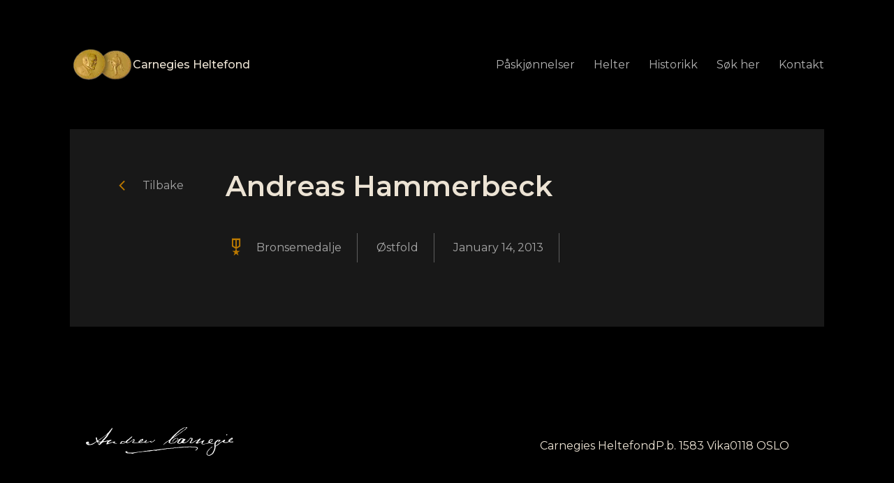

--- FILE ---
content_type: text/html
request_url: https://www.carnegieheltefond.no/helte/andreas-hammerbeck
body_size: 2027
content:
<!DOCTYPE html><!-- This site was created in Webflow. https://webflow.com --><!-- Last Published: Fri Oct 03 2025 07:44:52 GMT+0000 (Coordinated Universal Time) --><html data-wf-domain="www.carnegieheltefond.no" data-wf-page="65cb704d1f72870666eb3ffc" data-wf-site="655341105b84962b091cff85" lang="en" data-wf-collection="65cb704d1f72870666eb3fe7" data-wf-item-slug="andreas-hammerbeck"><head><meta charset="utf-8"/><title>Carnegies Heltefond Norge</title><meta content="width=device-width, initial-scale=1" name="viewport"/><meta content="Webflow" name="generator"/><link href="https://cdn.prod.website-files.com/655341105b84962b091cff85/css/heltefond.webflow.shared.6ce99a9db.css" rel="stylesheet" type="text/css"/><link href="https://fonts.googleapis.com" rel="preconnect"/><link href="https://fonts.gstatic.com" rel="preconnect" crossorigin="anonymous"/><script src="https://ajax.googleapis.com/ajax/libs/webfont/1.6.26/webfont.js" type="text/javascript"></script><script type="text/javascript">WebFont.load({  google: {    families: ["Montserrat:100,100italic,200,200italic,300,300italic,400,400italic,500,500italic,600,600italic,700,700italic,800,800italic,900,900italic","Playfair Display:regular,700,italic","Source Sans 3:regular,700,italic,700italic","Material Symbols Sharp:300,regular,500,600,700"]  }});</script><script type="text/javascript">!function(o,c){var n=c.documentElement,t=" w-mod-";n.className+=t+"js",("ontouchstart"in o||o.DocumentTouch&&c instanceof DocumentTouch)&&(n.className+=t+"touch")}(window,document);</script><link href="https://cdn.prod.website-files.com/655341105b84962b091cff85/65ef0e173b535eed05c1eebc_Carnegie32.png" rel="shortcut icon" type="image/x-icon"/><link href="https://cdn.prod.website-files.com/655341105b84962b091cff85/65ef0dd5f02bed87bf40633c_Carnegie256.png" rel="apple-touch-icon"/><script src="https://www.google.com/recaptcha/api.js" type="text/javascript"></script><style>
  * {
    text-wrap: pretty;
  }
</style><style>
figcaption {
    bottom: 20px;
    width: 100%;
    margin-top: 5px;
    color: #8e8e8e;
    font-size: 14;
    text-align: left;
</style>
</head><body><div data-animation="default" data-collapse="medium" data-duration="400" data-easing="ease" data-easing2="ease" role="banner" class="navbar w-nav"><div class="container w-container"><a href="/" class="brand w-nav-brand"><div class="div-block-61"><img src="https://cdn.prod.website-files.com/655341105b84962b091cff85/65e1be9a11ceadd8214fab6e_heltefond_mynt.png" loading="lazy" width="90" alt="" class="image-3"/><div class="text-block-16">Carnegies Heltefond</div></div></a><nav role="navigation" class="nav-menu w-nav-menu"><a href="/paskjonnelser" class="nav-link w-nav-link">Påskjønnelser</a><a href="https://www.carnegieheltefond.no/heltene?year=2023" class="nav-link w-nav-link">Helter</a><a href="/historikk" class="nav-link w-nav-link">Historikk</a><a href="/sok-her" class="nav-link w-nav-link">Søk her<br/></a><a href="/styret" class="nav-link w-nav-link">Kontakt</a></nav><div class="menu-button w-nav-button"><div class="icon w-icon-nav-menu"></div></div></div></div><section class="hero-section helteside"><div id="w-node-ecc97a6a-1501-15af-5e7d-21059f38de52-66eb3ffc" class="div-block-48"><div style="color:#bb7900" class="medalje-copy-copy">chevron_left</div><a href="/heltene" class="link-7">Tilbake</a></div><div id="w-node-_9bfbefd8-56e0-d5c8-0268-1fe1a09f3d93-66eb3ffc" class="div-block-31"><h1 class="major-hero sec">Andreas Hammerbeck	</h1></div><div id="w-node-_76e538e5-4c29-4ac5-2ab0-8ffcb8376973-66eb3ffc" class="div-block-32"><div class="div-block-33"><div style="color:#bb7900" class="medalje-copy-copy">military_tech</div><div class="text-block-10">Bronsemedalje</div></div><div class="div-block-34"></div><div class="text-block-10">Østfold</div><div class="div-block-34"></div><div class="text-block-10">January 14, 2013</div><div class="div-block-34"></div></div><div id="w-node-_1ef61f5f-9d5a-0a43-f0b5-83b87e2155e8-66eb3ffc"><img src="https://cdn.prod.website-files.com/plugins/Basic/assets/placeholder.60f9b1840c.svg" loading="lazy" alt="" class="image-9 w-dyn-bind-empty"/><div class="text-block-18 w-dyn-bind-empty"></div></div><div id="w-node-c6a87f57-21b9-1cf5-8f22-9bb42495ac16-66eb3ffc" class="rich-text-block-5 w-dyn-bind-empty w-richtext"></div></section><section class="section"></section><div class="w-layout-grid footer"><img src="https://cdn.prod.website-files.com/655341105b84962b091cff85/65dc8f18170bc69c2174cbd2_signatur.svg" loading="lazy" width="211" id="w-node-f1d8042e-72c8-89be-3b23-7e84a4ece476-a4ece475" alt="" class="image"/><div id="w-node-_1707b329-839f-ef9a-8893-048eb64362d1-a4ece475" class="div-block"><p class="footer-link">Carnegies Heltefond</p><p class="footer-link">P.b. 1583 Vika</p><p class="footer-link">0118 OSLO</p></div></div><script src="https://d3e54v103j8qbb.cloudfront.net/js/jquery-3.5.1.min.dc5e7f18c8.js?site=655341105b84962b091cff85" type="text/javascript" integrity="sha256-9/aliU8dGd2tb6OSsuzixeV4y/faTqgFtohetphbbj0=" crossorigin="anonymous"></script><script src="https://cdn.prod.website-files.com/655341105b84962b091cff85/js/webflow.schunk.18f2ea2eaf9c739e.js" type="text/javascript"></script><script src="https://cdn.prod.website-files.com/655341105b84962b091cff85/js/webflow.94b339a6.00c1fdd8419aeec6.js" type="text/javascript"></script></body></html>

--- FILE ---
content_type: text/css
request_url: https://cdn.prod.website-files.com/655341105b84962b091cff85/css/heltefond.webflow.shared.6ce99a9db.css
body_size: 26889
content:
html {
  -webkit-text-size-adjust: 100%;
  -ms-text-size-adjust: 100%;
  font-family: sans-serif;
}

body {
  margin: 0;
}

article, aside, details, figcaption, figure, footer, header, hgroup, main, menu, nav, section, summary {
  display: block;
}

audio, canvas, progress, video {
  vertical-align: baseline;
  display: inline-block;
}

audio:not([controls]) {
  height: 0;
  display: none;
}

[hidden], template {
  display: none;
}

a {
  background-color: #0000;
}

a:active, a:hover {
  outline: 0;
}

abbr[title] {
  border-bottom: 1px dotted;
}

b, strong {
  font-weight: bold;
}

dfn {
  font-style: italic;
}

h1 {
  margin: .67em 0;
  font-size: 2em;
}

mark {
  color: #000;
  background: #ff0;
}

small {
  font-size: 80%;
}

sub, sup {
  vertical-align: baseline;
  font-size: 75%;
  line-height: 0;
  position: relative;
}

sup {
  top: -.5em;
}

sub {
  bottom: -.25em;
}

img {
  border: 0;
}

svg:not(:root) {
  overflow: hidden;
}

hr {
  box-sizing: content-box;
  height: 0;
}

pre {
  overflow: auto;
}

code, kbd, pre, samp {
  font-family: monospace;
  font-size: 1em;
}

button, input, optgroup, select, textarea {
  color: inherit;
  font: inherit;
  margin: 0;
}

button {
  overflow: visible;
}

button, select {
  text-transform: none;
}

button, html input[type="button"], input[type="reset"] {
  -webkit-appearance: button;
  cursor: pointer;
}

button[disabled], html input[disabled] {
  cursor: default;
}

button::-moz-focus-inner, input::-moz-focus-inner {
  border: 0;
  padding: 0;
}

input {
  line-height: normal;
}

input[type="checkbox"], input[type="radio"] {
  box-sizing: border-box;
  padding: 0;
}

input[type="number"]::-webkit-inner-spin-button, input[type="number"]::-webkit-outer-spin-button {
  height: auto;
}

input[type="search"] {
  -webkit-appearance: none;
}

input[type="search"]::-webkit-search-cancel-button, input[type="search"]::-webkit-search-decoration {
  -webkit-appearance: none;
}

legend {
  border: 0;
  padding: 0;
}

textarea {
  overflow: auto;
}

optgroup {
  font-weight: bold;
}

table {
  border-collapse: collapse;
  border-spacing: 0;
}

td, th {
  padding: 0;
}

@font-face {
  font-family: webflow-icons;
  src: url("[data-uri]") format("truetype");
  font-weight: normal;
  font-style: normal;
}

[class^="w-icon-"], [class*=" w-icon-"] {
  speak: none;
  font-variant: normal;
  text-transform: none;
  -webkit-font-smoothing: antialiased;
  -moz-osx-font-smoothing: grayscale;
  font-style: normal;
  font-weight: normal;
  line-height: 1;
  font-family: webflow-icons !important;
}

.w-icon-slider-right:before {
  content: "";
}

.w-icon-slider-left:before {
  content: "";
}

.w-icon-nav-menu:before {
  content: "";
}

.w-icon-arrow-down:before, .w-icon-dropdown-toggle:before {
  content: "";
}

.w-icon-file-upload-remove:before {
  content: "";
}

.w-icon-file-upload-icon:before {
  content: "";
}

* {
  box-sizing: border-box;
}

html {
  height: 100%;
}

body {
  color: #333;
  background-color: #fff;
  min-height: 100%;
  margin: 0;
  font-family: Arial, sans-serif;
  font-size: 14px;
  line-height: 20px;
}

img {
  vertical-align: middle;
  max-width: 100%;
  display: inline-block;
}

html.w-mod-touch * {
  background-attachment: scroll !important;
}

.w-block {
  display: block;
}

.w-inline-block {
  max-width: 100%;
  display: inline-block;
}

.w-clearfix:before, .w-clearfix:after {
  content: " ";
  grid-area: 1 / 1 / 2 / 2;
  display: table;
}

.w-clearfix:after {
  clear: both;
}

.w-hidden {
  display: none;
}

.w-button {
  color: #fff;
  line-height: inherit;
  cursor: pointer;
  background-color: #3898ec;
  border: 0;
  border-radius: 0;
  padding: 9px 15px;
  text-decoration: none;
  display: inline-block;
}

input.w-button {
  -webkit-appearance: button;
}

html[data-w-dynpage] [data-w-cloak] {
  color: #0000 !important;
}

.w-code-block {
  margin: unset;
}

pre.w-code-block code {
  all: inherit;
}

.w-optimization {
  display: contents;
}

.w-webflow-badge, .w-webflow-badge > img {
  box-sizing: unset;
  width: unset;
  height: unset;
  max-height: unset;
  max-width: unset;
  min-height: unset;
  min-width: unset;
  margin: unset;
  padding: unset;
  float: unset;
  clear: unset;
  border: unset;
  border-radius: unset;
  background: unset;
  background-image: unset;
  background-position: unset;
  background-size: unset;
  background-repeat: unset;
  background-origin: unset;
  background-clip: unset;
  background-attachment: unset;
  background-color: unset;
  box-shadow: unset;
  transform: unset;
  direction: unset;
  font-family: unset;
  font-weight: unset;
  color: unset;
  font-size: unset;
  line-height: unset;
  font-style: unset;
  font-variant: unset;
  text-align: unset;
  letter-spacing: unset;
  -webkit-text-decoration: unset;
  text-decoration: unset;
  text-indent: unset;
  text-transform: unset;
  list-style-type: unset;
  text-shadow: unset;
  vertical-align: unset;
  cursor: unset;
  white-space: unset;
  word-break: unset;
  word-spacing: unset;
  word-wrap: unset;
  transition: unset;
}

.w-webflow-badge {
  white-space: nowrap;
  cursor: pointer;
  box-shadow: 0 0 0 1px #0000001a, 0 1px 3px #0000001a;
  visibility: visible !important;
  opacity: 1 !important;
  z-index: 2147483647 !important;
  color: #aaadb0 !important;
  overflow: unset !important;
  background-color: #fff !important;
  border-radius: 3px !important;
  width: auto !important;
  height: auto !important;
  margin: 0 !important;
  padding: 6px !important;
  font-size: 12px !important;
  line-height: 14px !important;
  text-decoration: none !important;
  display: inline-block !important;
  position: fixed !important;
  inset: auto 12px 12px auto !important;
  transform: none !important;
}

.w-webflow-badge > img {
  position: unset;
  visibility: unset !important;
  opacity: 1 !important;
  vertical-align: middle !important;
  display: inline-block !important;
}

h1, h2, h3, h4, h5, h6 {
  margin-bottom: 10px;
  font-weight: bold;
}

h1 {
  margin-top: 20px;
  font-size: 38px;
  line-height: 44px;
}

h2 {
  margin-top: 20px;
  font-size: 32px;
  line-height: 36px;
}

h3 {
  margin-top: 20px;
  font-size: 24px;
  line-height: 30px;
}

h4 {
  margin-top: 10px;
  font-size: 18px;
  line-height: 24px;
}

h5 {
  margin-top: 10px;
  font-size: 14px;
  line-height: 20px;
}

h6 {
  margin-top: 10px;
  font-size: 12px;
  line-height: 18px;
}

p {
  margin-top: 0;
  margin-bottom: 10px;
}

blockquote {
  border-left: 5px solid #e2e2e2;
  margin: 0 0 10px;
  padding: 10px 20px;
  font-size: 18px;
  line-height: 22px;
}

figure {
  margin: 0 0 10px;
}

figcaption {
  text-align: center;
  margin-top: 5px;
}

ul, ol {
  margin-top: 0;
  margin-bottom: 10px;
  padding-left: 40px;
}

.w-list-unstyled {
  padding-left: 0;
  list-style: none;
}

.w-embed:before, .w-embed:after {
  content: " ";
  grid-area: 1 / 1 / 2 / 2;
  display: table;
}

.w-embed:after {
  clear: both;
}

.w-video {
  width: 100%;
  padding: 0;
  position: relative;
}

.w-video iframe, .w-video object, .w-video embed {
  border: none;
  width: 100%;
  height: 100%;
  position: absolute;
  top: 0;
  left: 0;
}

fieldset {
  border: 0;
  margin: 0;
  padding: 0;
}

button, [type="button"], [type="reset"] {
  cursor: pointer;
  -webkit-appearance: button;
  border: 0;
}

.w-form {
  margin: 0 0 15px;
}

.w-form-done {
  text-align: center;
  background-color: #ddd;
  padding: 20px;
  display: none;
}

.w-form-fail {
  background-color: #ffdede;
  margin-top: 10px;
  padding: 10px;
  display: none;
}

label {
  margin-bottom: 5px;
  font-weight: bold;
  display: block;
}

.w-input, .w-select {
  color: #333;
  vertical-align: middle;
  background-color: #fff;
  border: 1px solid #ccc;
  width: 100%;
  height: 38px;
  margin-bottom: 10px;
  padding: 8px 12px;
  font-size: 14px;
  line-height: 1.42857;
  display: block;
}

.w-input::placeholder, .w-select::placeholder {
  color: #999;
}

.w-input:focus, .w-select:focus {
  border-color: #3898ec;
  outline: 0;
}

.w-input[disabled], .w-select[disabled], .w-input[readonly], .w-select[readonly], fieldset[disabled] .w-input, fieldset[disabled] .w-select {
  cursor: not-allowed;
}

.w-input[disabled]:not(.w-input-disabled), .w-select[disabled]:not(.w-input-disabled), .w-input[readonly], .w-select[readonly], fieldset[disabled]:not(.w-input-disabled) .w-input, fieldset[disabled]:not(.w-input-disabled) .w-select {
  background-color: #eee;
}

textarea.w-input, textarea.w-select {
  height: auto;
}

.w-select {
  background-color: #f3f3f3;
}

.w-select[multiple] {
  height: auto;
}

.w-form-label {
  cursor: pointer;
  margin-bottom: 0;
  font-weight: normal;
  display: inline-block;
}

.w-radio {
  margin-bottom: 5px;
  padding-left: 20px;
  display: block;
}

.w-radio:before, .w-radio:after {
  content: " ";
  grid-area: 1 / 1 / 2 / 2;
  display: table;
}

.w-radio:after {
  clear: both;
}

.w-radio-input {
  float: left;
  margin: 3px 0 0 -20px;
  line-height: normal;
}

.w-file-upload {
  margin-bottom: 10px;
  display: block;
}

.w-file-upload-input {
  opacity: 0;
  z-index: -100;
  width: .1px;
  height: .1px;
  position: absolute;
  overflow: hidden;
}

.w-file-upload-default, .w-file-upload-uploading, .w-file-upload-success {
  color: #333;
  display: inline-block;
}

.w-file-upload-error {
  margin-top: 10px;
  display: block;
}

.w-file-upload-default.w-hidden, .w-file-upload-uploading.w-hidden, .w-file-upload-error.w-hidden, .w-file-upload-success.w-hidden {
  display: none;
}

.w-file-upload-uploading-btn {
  cursor: pointer;
  background-color: #fafafa;
  border: 1px solid #ccc;
  margin: 0;
  padding: 8px 12px;
  font-size: 14px;
  font-weight: normal;
  display: flex;
}

.w-file-upload-file {
  background-color: #fafafa;
  border: 1px solid #ccc;
  flex-grow: 1;
  justify-content: space-between;
  margin: 0;
  padding: 8px 9px 8px 11px;
  display: flex;
}

.w-file-upload-file-name {
  font-size: 14px;
  font-weight: normal;
  display: block;
}

.w-file-remove-link {
  cursor: pointer;
  width: auto;
  height: auto;
  margin-top: 3px;
  margin-left: 10px;
  padding: 3px;
  display: block;
}

.w-icon-file-upload-remove {
  margin: auto;
  font-size: 10px;
}

.w-file-upload-error-msg {
  color: #ea384c;
  padding: 2px 0;
  display: inline-block;
}

.w-file-upload-info {
  padding: 0 12px;
  line-height: 38px;
  display: inline-block;
}

.w-file-upload-label {
  cursor: pointer;
  background-color: #fafafa;
  border: 1px solid #ccc;
  margin: 0;
  padding: 8px 12px;
  font-size: 14px;
  font-weight: normal;
  display: inline-block;
}

.w-icon-file-upload-icon, .w-icon-file-upload-uploading {
  width: 20px;
  margin-right: 8px;
  display: inline-block;
}

.w-icon-file-upload-uploading {
  height: 20px;
}

.w-container {
  max-width: 940px;
  margin-left: auto;
  margin-right: auto;
}

.w-container:before, .w-container:after {
  content: " ";
  grid-area: 1 / 1 / 2 / 2;
  display: table;
}

.w-container:after {
  clear: both;
}

.w-container .w-row {
  margin-left: -10px;
  margin-right: -10px;
}

.w-row:before, .w-row:after {
  content: " ";
  grid-area: 1 / 1 / 2 / 2;
  display: table;
}

.w-row:after {
  clear: both;
}

.w-row .w-row {
  margin-left: 0;
  margin-right: 0;
}

.w-col {
  float: left;
  width: 100%;
  min-height: 1px;
  padding-left: 10px;
  padding-right: 10px;
  position: relative;
}

.w-col .w-col {
  padding-left: 0;
  padding-right: 0;
}

.w-col-1 {
  width: 8.33333%;
}

.w-col-2 {
  width: 16.6667%;
}

.w-col-3 {
  width: 25%;
}

.w-col-4 {
  width: 33.3333%;
}

.w-col-5 {
  width: 41.6667%;
}

.w-col-6 {
  width: 50%;
}

.w-col-7 {
  width: 58.3333%;
}

.w-col-8 {
  width: 66.6667%;
}

.w-col-9 {
  width: 75%;
}

.w-col-10 {
  width: 83.3333%;
}

.w-col-11 {
  width: 91.6667%;
}

.w-col-12 {
  width: 100%;
}

.w-hidden-main {
  display: none !important;
}

@media screen and (max-width: 991px) {
  .w-container {
    max-width: 728px;
  }

  .w-hidden-main {
    display: inherit !important;
  }

  .w-hidden-medium {
    display: none !important;
  }

  .w-col-medium-1 {
    width: 8.33333%;
  }

  .w-col-medium-2 {
    width: 16.6667%;
  }

  .w-col-medium-3 {
    width: 25%;
  }

  .w-col-medium-4 {
    width: 33.3333%;
  }

  .w-col-medium-5 {
    width: 41.6667%;
  }

  .w-col-medium-6 {
    width: 50%;
  }

  .w-col-medium-7 {
    width: 58.3333%;
  }

  .w-col-medium-8 {
    width: 66.6667%;
  }

  .w-col-medium-9 {
    width: 75%;
  }

  .w-col-medium-10 {
    width: 83.3333%;
  }

  .w-col-medium-11 {
    width: 91.6667%;
  }

  .w-col-medium-12 {
    width: 100%;
  }

  .w-col-stack {
    width: 100%;
    left: auto;
    right: auto;
  }
}

@media screen and (max-width: 767px) {
  .w-hidden-main, .w-hidden-medium {
    display: inherit !important;
  }

  .w-hidden-small {
    display: none !important;
  }

  .w-row, .w-container .w-row {
    margin-left: 0;
    margin-right: 0;
  }

  .w-col {
    width: 100%;
    left: auto;
    right: auto;
  }

  .w-col-small-1 {
    width: 8.33333%;
  }

  .w-col-small-2 {
    width: 16.6667%;
  }

  .w-col-small-3 {
    width: 25%;
  }

  .w-col-small-4 {
    width: 33.3333%;
  }

  .w-col-small-5 {
    width: 41.6667%;
  }

  .w-col-small-6 {
    width: 50%;
  }

  .w-col-small-7 {
    width: 58.3333%;
  }

  .w-col-small-8 {
    width: 66.6667%;
  }

  .w-col-small-9 {
    width: 75%;
  }

  .w-col-small-10 {
    width: 83.3333%;
  }

  .w-col-small-11 {
    width: 91.6667%;
  }

  .w-col-small-12 {
    width: 100%;
  }
}

@media screen and (max-width: 479px) {
  .w-container {
    max-width: none;
  }

  .w-hidden-main, .w-hidden-medium, .w-hidden-small {
    display: inherit !important;
  }

  .w-hidden-tiny {
    display: none !important;
  }

  .w-col {
    width: 100%;
  }

  .w-col-tiny-1 {
    width: 8.33333%;
  }

  .w-col-tiny-2 {
    width: 16.6667%;
  }

  .w-col-tiny-3 {
    width: 25%;
  }

  .w-col-tiny-4 {
    width: 33.3333%;
  }

  .w-col-tiny-5 {
    width: 41.6667%;
  }

  .w-col-tiny-6 {
    width: 50%;
  }

  .w-col-tiny-7 {
    width: 58.3333%;
  }

  .w-col-tiny-8 {
    width: 66.6667%;
  }

  .w-col-tiny-9 {
    width: 75%;
  }

  .w-col-tiny-10 {
    width: 83.3333%;
  }

  .w-col-tiny-11 {
    width: 91.6667%;
  }

  .w-col-tiny-12 {
    width: 100%;
  }
}

.w-widget {
  position: relative;
}

.w-widget-map {
  width: 100%;
  height: 400px;
}

.w-widget-map label {
  width: auto;
  display: inline;
}

.w-widget-map img {
  max-width: inherit;
}

.w-widget-map .gm-style-iw {
  text-align: center;
}

.w-widget-map .gm-style-iw > button {
  display: none !important;
}

.w-widget-twitter {
  overflow: hidden;
}

.w-widget-twitter-count-shim {
  vertical-align: top;
  text-align: center;
  background: #fff;
  border: 1px solid #758696;
  border-radius: 3px;
  width: 28px;
  height: 20px;
  display: inline-block;
  position: relative;
}

.w-widget-twitter-count-shim * {
  pointer-events: none;
  -webkit-user-select: none;
  user-select: none;
}

.w-widget-twitter-count-shim .w-widget-twitter-count-inner {
  text-align: center;
  color: #999;
  font-family: serif;
  font-size: 15px;
  line-height: 12px;
  position: relative;
}

.w-widget-twitter-count-shim .w-widget-twitter-count-clear {
  display: block;
  position: relative;
}

.w-widget-twitter-count-shim.w--large {
  width: 36px;
  height: 28px;
}

.w-widget-twitter-count-shim.w--large .w-widget-twitter-count-inner {
  font-size: 18px;
  line-height: 18px;
}

.w-widget-twitter-count-shim:not(.w--vertical) {
  margin-left: 5px;
  margin-right: 8px;
}

.w-widget-twitter-count-shim:not(.w--vertical).w--large {
  margin-left: 6px;
}

.w-widget-twitter-count-shim:not(.w--vertical):before, .w-widget-twitter-count-shim:not(.w--vertical):after {
  content: " ";
  pointer-events: none;
  border: solid #0000;
  width: 0;
  height: 0;
  position: absolute;
  top: 50%;
  left: 0;
}

.w-widget-twitter-count-shim:not(.w--vertical):before {
  border-width: 4px;
  border-color: #75869600 #5d6c7b #75869600 #75869600;
  margin-top: -4px;
  margin-left: -9px;
}

.w-widget-twitter-count-shim:not(.w--vertical).w--large:before {
  border-width: 5px;
  margin-top: -5px;
  margin-left: -10px;
}

.w-widget-twitter-count-shim:not(.w--vertical):after {
  border-width: 4px;
  border-color: #fff0 #fff #fff0 #fff0;
  margin-top: -4px;
  margin-left: -8px;
}

.w-widget-twitter-count-shim:not(.w--vertical).w--large:after {
  border-width: 5px;
  margin-top: -5px;
  margin-left: -9px;
}

.w-widget-twitter-count-shim.w--vertical {
  width: 61px;
  height: 33px;
  margin-bottom: 8px;
}

.w-widget-twitter-count-shim.w--vertical:before, .w-widget-twitter-count-shim.w--vertical:after {
  content: " ";
  pointer-events: none;
  border: solid #0000;
  width: 0;
  height: 0;
  position: absolute;
  top: 100%;
  left: 50%;
}

.w-widget-twitter-count-shim.w--vertical:before {
  border-width: 5px;
  border-color: #5d6c7b #75869600 #75869600;
  margin-left: -5px;
}

.w-widget-twitter-count-shim.w--vertical:after {
  border-width: 4px;
  border-color: #fff #fff0 #fff0;
  margin-left: -4px;
}

.w-widget-twitter-count-shim.w--vertical .w-widget-twitter-count-inner {
  font-size: 18px;
  line-height: 22px;
}

.w-widget-twitter-count-shim.w--vertical.w--large {
  width: 76px;
}

.w-background-video {
  color: #fff;
  height: 500px;
  position: relative;
  overflow: hidden;
}

.w-background-video > video {
  object-fit: cover;
  z-index: -100;
  background-position: 50%;
  background-size: cover;
  width: 100%;
  height: 100%;
  margin: auto;
  position: absolute;
  inset: -100%;
}

.w-background-video > video::-webkit-media-controls-start-playback-button {
  -webkit-appearance: none;
  display: none !important;
}

.w-background-video--control {
  background-color: #0000;
  padding: 0;
  position: absolute;
  bottom: 1em;
  right: 1em;
}

.w-background-video--control > [hidden] {
  display: none !important;
}

.w-slider {
  text-align: center;
  clear: both;
  -webkit-tap-highlight-color: #0000;
  tap-highlight-color: #0000;
  background: #ddd;
  height: 300px;
  position: relative;
}

.w-slider-mask {
  z-index: 1;
  white-space: nowrap;
  height: 100%;
  display: block;
  position: relative;
  left: 0;
  right: 0;
  overflow: hidden;
}

.w-slide {
  vertical-align: top;
  white-space: normal;
  text-align: left;
  width: 100%;
  height: 100%;
  display: inline-block;
  position: relative;
}

.w-slider-nav {
  z-index: 2;
  text-align: center;
  -webkit-tap-highlight-color: #0000;
  tap-highlight-color: #0000;
  height: 40px;
  margin: auto;
  padding-top: 10px;
  position: absolute;
  inset: auto 0 0;
}

.w-slider-nav.w-round > div {
  border-radius: 100%;
}

.w-slider-nav.w-num > div {
  font-size: inherit;
  line-height: inherit;
  width: auto;
  height: auto;
  padding: .2em .5em;
}

.w-slider-nav.w-shadow > div {
  box-shadow: 0 0 3px #3336;
}

.w-slider-nav-invert {
  color: #fff;
}

.w-slider-nav-invert > div {
  background-color: #2226;
}

.w-slider-nav-invert > div.w-active {
  background-color: #222;
}

.w-slider-dot {
  cursor: pointer;
  background-color: #fff6;
  width: 1em;
  height: 1em;
  margin: 0 3px .5em;
  transition: background-color .1s, color .1s;
  display: inline-block;
  position: relative;
}

.w-slider-dot.w-active {
  background-color: #fff;
}

.w-slider-dot:focus {
  outline: none;
  box-shadow: 0 0 0 2px #fff;
}

.w-slider-dot:focus.w-active {
  box-shadow: none;
}

.w-slider-arrow-left, .w-slider-arrow-right {
  cursor: pointer;
  color: #fff;
  -webkit-tap-highlight-color: #0000;
  tap-highlight-color: #0000;
  -webkit-user-select: none;
  user-select: none;
  width: 80px;
  margin: auto;
  font-size: 40px;
  position: absolute;
  inset: 0;
  overflow: hidden;
}

.w-slider-arrow-left [class^="w-icon-"], .w-slider-arrow-right [class^="w-icon-"], .w-slider-arrow-left [class*=" w-icon-"], .w-slider-arrow-right [class*=" w-icon-"] {
  position: absolute;
}

.w-slider-arrow-left:focus, .w-slider-arrow-right:focus {
  outline: 0;
}

.w-slider-arrow-left {
  z-index: 3;
  right: auto;
}

.w-slider-arrow-right {
  z-index: 4;
  left: auto;
}

.w-icon-slider-left, .w-icon-slider-right {
  width: 1em;
  height: 1em;
  margin: auto;
  inset: 0;
}

.w-slider-aria-label {
  clip: rect(0 0 0 0);
  border: 0;
  width: 1px;
  height: 1px;
  margin: -1px;
  padding: 0;
  position: absolute;
  overflow: hidden;
}

.w-slider-force-show {
  display: block !important;
}

.w-dropdown {
  text-align: left;
  z-index: 900;
  margin-left: auto;
  margin-right: auto;
  display: inline-block;
  position: relative;
}

.w-dropdown-btn, .w-dropdown-toggle, .w-dropdown-link {
  vertical-align: top;
  color: #222;
  text-align: left;
  white-space: nowrap;
  margin-left: auto;
  margin-right: auto;
  padding: 20px;
  text-decoration: none;
  position: relative;
}

.w-dropdown-toggle {
  -webkit-user-select: none;
  user-select: none;
  cursor: pointer;
  padding-right: 40px;
  display: inline-block;
}

.w-dropdown-toggle:focus {
  outline: 0;
}

.w-icon-dropdown-toggle {
  width: 1em;
  height: 1em;
  margin: auto 20px auto auto;
  position: absolute;
  top: 0;
  bottom: 0;
  right: 0;
}

.w-dropdown-list {
  background: #ddd;
  min-width: 100%;
  display: none;
  position: absolute;
}

.w-dropdown-list.w--open {
  display: block;
}

.w-dropdown-link {
  color: #222;
  padding: 10px 20px;
  display: block;
}

.w-dropdown-link.w--current {
  color: #0082f3;
}

.w-dropdown-link:focus {
  outline: 0;
}

@media screen and (max-width: 767px) {
  .w-nav-brand {
    padding-left: 10px;
  }
}

.w-lightbox-backdrop {
  cursor: auto;
  letter-spacing: normal;
  text-indent: 0;
  text-shadow: none;
  text-transform: none;
  visibility: visible;
  white-space: normal;
  word-break: normal;
  word-spacing: normal;
  word-wrap: normal;
  color: #fff;
  text-align: center;
  z-index: 2000;
  opacity: 0;
  -webkit-user-select: none;
  -moz-user-select: none;
  -webkit-tap-highlight-color: transparent;
  background: #000000e6;
  outline: 0;
  font-family: Helvetica Neue, Helvetica, Ubuntu, Segoe UI, Verdana, sans-serif;
  font-size: 17px;
  font-style: normal;
  font-weight: 300;
  line-height: 1.2;
  list-style: disc;
  position: fixed;
  inset: 0;
  -webkit-transform: translate(0);
}

.w-lightbox-backdrop, .w-lightbox-container {
  -webkit-overflow-scrolling: touch;
  height: 100%;
  overflow: auto;
}

.w-lightbox-content {
  height: 100vh;
  position: relative;
  overflow: hidden;
}

.w-lightbox-view {
  opacity: 0;
  width: 100vw;
  height: 100vh;
  position: absolute;
}

.w-lightbox-view:before {
  content: "";
  height: 100vh;
}

.w-lightbox-group, .w-lightbox-group .w-lightbox-view, .w-lightbox-group .w-lightbox-view:before {
  height: 86vh;
}

.w-lightbox-frame, .w-lightbox-view:before {
  vertical-align: middle;
  display: inline-block;
}

.w-lightbox-figure {
  margin: 0;
  position: relative;
}

.w-lightbox-group .w-lightbox-figure {
  cursor: pointer;
}

.w-lightbox-img {
  width: auto;
  max-width: none;
  height: auto;
}

.w-lightbox-image {
  float: none;
  max-width: 100vw;
  max-height: 100vh;
  display: block;
}

.w-lightbox-group .w-lightbox-image {
  max-height: 86vh;
}

.w-lightbox-caption {
  text-align: left;
  text-overflow: ellipsis;
  white-space: nowrap;
  background: #0006;
  padding: .5em 1em;
  position: absolute;
  bottom: 0;
  left: 0;
  right: 0;
  overflow: hidden;
}

.w-lightbox-embed {
  width: 100%;
  height: 100%;
  position: absolute;
  inset: 0;
}

.w-lightbox-control {
  cursor: pointer;
  background-position: center;
  background-repeat: no-repeat;
  background-size: 24px;
  width: 4em;
  transition: all .3s;
  position: absolute;
  top: 0;
}

.w-lightbox-left {
  background-image: url("[data-uri]");
  display: none;
  bottom: 0;
  left: 0;
}

.w-lightbox-right {
  background-image: url("[data-uri]");
  display: none;
  bottom: 0;
  right: 0;
}

.w-lightbox-close {
  background-image: url("[data-uri]");
  background-size: 18px;
  height: 2.6em;
  right: 0;
}

.w-lightbox-strip {
  white-space: nowrap;
  padding: 0 1vh;
  line-height: 0;
  position: absolute;
  bottom: 0;
  left: 0;
  right: 0;
  overflow: auto hidden;
}

.w-lightbox-item {
  box-sizing: content-box;
  cursor: pointer;
  width: 10vh;
  padding: 2vh 1vh;
  display: inline-block;
  -webkit-transform: translate3d(0, 0, 0);
}

.w-lightbox-active {
  opacity: .3;
}

.w-lightbox-thumbnail {
  background: #222;
  height: 10vh;
  position: relative;
  overflow: hidden;
}

.w-lightbox-thumbnail-image {
  position: absolute;
  top: 0;
  left: 0;
}

.w-lightbox-thumbnail .w-lightbox-tall {
  width: 100%;
  top: 50%;
  transform: translate(0, -50%);
}

.w-lightbox-thumbnail .w-lightbox-wide {
  height: 100%;
  left: 50%;
  transform: translate(-50%);
}

.w-lightbox-spinner {
  box-sizing: border-box;
  border: 5px solid #0006;
  border-radius: 50%;
  width: 40px;
  height: 40px;
  margin-top: -20px;
  margin-left: -20px;
  animation: .8s linear infinite spin;
  position: absolute;
  top: 50%;
  left: 50%;
}

.w-lightbox-spinner:after {
  content: "";
  border: 3px solid #0000;
  border-bottom-color: #fff;
  border-radius: 50%;
  position: absolute;
  inset: -4px;
}

.w-lightbox-hide {
  display: none;
}

.w-lightbox-noscroll {
  overflow: hidden;
}

@media (min-width: 768px) {
  .w-lightbox-content {
    height: 96vh;
    margin-top: 2vh;
  }

  .w-lightbox-view, .w-lightbox-view:before {
    height: 96vh;
  }

  .w-lightbox-group, .w-lightbox-group .w-lightbox-view, .w-lightbox-group .w-lightbox-view:before {
    height: 84vh;
  }

  .w-lightbox-image {
    max-width: 96vw;
    max-height: 96vh;
  }

  .w-lightbox-group .w-lightbox-image {
    max-width: 82.3vw;
    max-height: 84vh;
  }

  .w-lightbox-left, .w-lightbox-right {
    opacity: .5;
    display: block;
  }

  .w-lightbox-close {
    opacity: .8;
  }

  .w-lightbox-control:hover {
    opacity: 1;
  }
}

.w-lightbox-inactive, .w-lightbox-inactive:hover {
  opacity: 0;
}

.w-richtext:before, .w-richtext:after {
  content: " ";
  grid-area: 1 / 1 / 2 / 2;
  display: table;
}

.w-richtext:after {
  clear: both;
}

.w-richtext[contenteditable="true"]:before, .w-richtext[contenteditable="true"]:after {
  white-space: initial;
}

.w-richtext ol, .w-richtext ul {
  overflow: hidden;
}

.w-richtext .w-richtext-figure-selected.w-richtext-figure-type-video div:after, .w-richtext .w-richtext-figure-selected[data-rt-type="video"] div:after, .w-richtext .w-richtext-figure-selected.w-richtext-figure-type-image div, .w-richtext .w-richtext-figure-selected[data-rt-type="image"] div {
  outline: 2px solid #2895f7;
}

.w-richtext figure.w-richtext-figure-type-video > div:after, .w-richtext figure[data-rt-type="video"] > div:after {
  content: "";
  display: none;
  position: absolute;
  inset: 0;
}

.w-richtext figure {
  max-width: 60%;
  position: relative;
}

.w-richtext figure > div:before {
  cursor: default !important;
}

.w-richtext figure img {
  width: 100%;
}

.w-richtext figure figcaption.w-richtext-figcaption-placeholder {
  opacity: .6;
}

.w-richtext figure div {
  color: #0000;
  font-size: 0;
}

.w-richtext figure.w-richtext-figure-type-image, .w-richtext figure[data-rt-type="image"] {
  display: table;
}

.w-richtext figure.w-richtext-figure-type-image > div, .w-richtext figure[data-rt-type="image"] > div {
  display: inline-block;
}

.w-richtext figure.w-richtext-figure-type-image > figcaption, .w-richtext figure[data-rt-type="image"] > figcaption {
  caption-side: bottom;
  display: table-caption;
}

.w-richtext figure.w-richtext-figure-type-video, .w-richtext figure[data-rt-type="video"] {
  width: 60%;
  height: 0;
}

.w-richtext figure.w-richtext-figure-type-video iframe, .w-richtext figure[data-rt-type="video"] iframe {
  width: 100%;
  height: 100%;
  position: absolute;
  top: 0;
  left: 0;
}

.w-richtext figure.w-richtext-figure-type-video > div, .w-richtext figure[data-rt-type="video"] > div {
  width: 100%;
}

.w-richtext figure.w-richtext-align-center {
  clear: both;
  margin-left: auto;
  margin-right: auto;
}

.w-richtext figure.w-richtext-align-center.w-richtext-figure-type-image > div, .w-richtext figure.w-richtext-align-center[data-rt-type="image"] > div {
  max-width: 100%;
}

.w-richtext figure.w-richtext-align-normal {
  clear: both;
}

.w-richtext figure.w-richtext-align-fullwidth {
  text-align: center;
  clear: both;
  width: 100%;
  max-width: 100%;
  margin-left: auto;
  margin-right: auto;
  display: block;
}

.w-richtext figure.w-richtext-align-fullwidth > div {
  padding-bottom: inherit;
  display: inline-block;
}

.w-richtext figure.w-richtext-align-fullwidth > figcaption {
  display: block;
}

.w-richtext figure.w-richtext-align-floatleft {
  float: left;
  clear: none;
  margin-right: 15px;
}

.w-richtext figure.w-richtext-align-floatright {
  float: right;
  clear: none;
  margin-left: 15px;
}

.w-nav {
  z-index: 1000;
  background: #ddd;
  position: relative;
}

.w-nav:before, .w-nav:after {
  content: " ";
  grid-area: 1 / 1 / 2 / 2;
  display: table;
}

.w-nav:after {
  clear: both;
}

.w-nav-brand {
  float: left;
  color: #333;
  text-decoration: none;
  position: relative;
}

.w-nav-link {
  vertical-align: top;
  color: #222;
  text-align: left;
  margin-left: auto;
  margin-right: auto;
  padding: 20px;
  text-decoration: none;
  display: inline-block;
  position: relative;
}

.w-nav-link.w--current {
  color: #0082f3;
}

.w-nav-menu {
  float: right;
  position: relative;
}

[data-nav-menu-open] {
  text-align: center;
  background: #c8c8c8;
  min-width: 200px;
  position: absolute;
  top: 100%;
  left: 0;
  right: 0;
  overflow: visible;
  display: block !important;
}

.w--nav-link-open {
  display: block;
  position: relative;
}

.w-nav-overlay {
  width: 100%;
  display: none;
  position: absolute;
  top: 100%;
  left: 0;
  right: 0;
  overflow: hidden;
}

.w-nav-overlay [data-nav-menu-open] {
  top: 0;
}

.w-nav[data-animation="over-left"] .w-nav-overlay {
  width: auto;
}

.w-nav[data-animation="over-left"] .w-nav-overlay, .w-nav[data-animation="over-left"] [data-nav-menu-open] {
  z-index: 1;
  top: 0;
  right: auto;
}

.w-nav[data-animation="over-right"] .w-nav-overlay {
  width: auto;
}

.w-nav[data-animation="over-right"] .w-nav-overlay, .w-nav[data-animation="over-right"] [data-nav-menu-open] {
  z-index: 1;
  top: 0;
  left: auto;
}

.w-nav-button {
  float: right;
  cursor: pointer;
  -webkit-tap-highlight-color: #0000;
  tap-highlight-color: #0000;
  -webkit-user-select: none;
  user-select: none;
  padding: 18px;
  font-size: 24px;
  display: none;
  position: relative;
}

.w-nav-button:focus {
  outline: 0;
}

.w-nav-button.w--open {
  color: #fff;
  background-color: #c8c8c8;
}

.w-nav[data-collapse="all"] .w-nav-menu {
  display: none;
}

.w-nav[data-collapse="all"] .w-nav-button, .w--nav-dropdown-open, .w--nav-dropdown-toggle-open {
  display: block;
}

.w--nav-dropdown-list-open {
  position: static;
}

@media screen and (max-width: 991px) {
  .w-nav[data-collapse="medium"] .w-nav-menu {
    display: none;
  }

  .w-nav[data-collapse="medium"] .w-nav-button {
    display: block;
  }
}

@media screen and (max-width: 767px) {
  .w-nav[data-collapse="small"] .w-nav-menu {
    display: none;
  }

  .w-nav[data-collapse="small"] .w-nav-button {
    display: block;
  }

  .w-nav-brand {
    padding-left: 10px;
  }
}

@media screen and (max-width: 479px) {
  .w-nav[data-collapse="tiny"] .w-nav-menu {
    display: none;
  }

  .w-nav[data-collapse="tiny"] .w-nav-button {
    display: block;
  }
}

.w-tabs {
  position: relative;
}

.w-tabs:before, .w-tabs:after {
  content: " ";
  grid-area: 1 / 1 / 2 / 2;
  display: table;
}

.w-tabs:after {
  clear: both;
}

.w-tab-menu {
  position: relative;
}

.w-tab-link {
  vertical-align: top;
  text-align: left;
  cursor: pointer;
  color: #222;
  background-color: #ddd;
  padding: 9px 30px;
  text-decoration: none;
  display: inline-block;
  position: relative;
}

.w-tab-link.w--current {
  background-color: #c8c8c8;
}

.w-tab-link:focus {
  outline: 0;
}

.w-tab-content {
  display: block;
  position: relative;
  overflow: hidden;
}

.w-tab-pane {
  display: none;
  position: relative;
}

.w--tab-active {
  display: block;
}

@media screen and (max-width: 479px) {
  .w-tab-link {
    display: block;
  }
}

.w-ix-emptyfix:after {
  content: "";
}

@keyframes spin {
  0% {
    transform: rotate(0);
  }

  100% {
    transform: rotate(360deg);
  }
}

.w-dyn-empty {
  background-color: #ddd;
  padding: 10px;
}

.w-dyn-hide, .w-dyn-bind-empty, .w-condition-invisible {
  display: none !important;
}

.wf-layout-layout {
  display: grid;
}

:root {
  --black: black;
  --grå-hvit: #ece3d4;
  --gull: #e9ba64;
  --brun: #b07949;
  --mørk-brun: #4b2d13;
  --gradient: #ece3d4b3;
  --avrunding: 20px;
  --text-grå: #b4b4b4;
  --sølv: #acacac;
  --bronse: #bb7900;
  --diplom: #ecd8b3;
  --white: white;
}

.w-layout-grid {
  grid-row-gap: 16px;
  grid-column-gap: 16px;
  grid-template-rows: auto auto;
  grid-template-columns: 1fr 1fr;
  grid-auto-columns: 1fr;
  display: grid;
}

.w-checkbox {
  margin-bottom: 5px;
  padding-left: 20px;
  display: block;
}

.w-checkbox:before {
  content: " ";
  grid-area: 1 / 1 / 2 / 2;
  display: table;
}

.w-checkbox:after {
  content: " ";
  clear: both;
  grid-area: 1 / 1 / 2 / 2;
  display: table;
}

.w-checkbox-input {
  float: left;
  margin: 4px 0 0 -20px;
  line-height: normal;
}

.w-checkbox-input--inputType-custom {
  border: 1px solid #ccc;
  border-radius: 2px;
  width: 12px;
  height: 12px;
}

.w-checkbox-input--inputType-custom.w--redirected-checked {
  background-color: #3898ec;
  background-image: url("https://d3e54v103j8qbb.cloudfront.net/static/custom-checkbox-checkmark.589d534424.svg");
  background-position: 50%;
  background-repeat: no-repeat;
  background-size: cover;
  border-color: #3898ec;
}

.w-checkbox-input--inputType-custom.w--redirected-focus {
  box-shadow: 0 0 3px 1px #3898ec;
}

.w-form-formrecaptcha {
  margin-bottom: 8px;
}

.w-pagination-wrapper {
  flex-wrap: wrap;
  justify-content: center;
  display: flex;
}

.w-pagination-previous {
  color: #333;
  background-color: #fafafa;
  border: 1px solid #ccc;
  border-radius: 2px;
  margin-left: 10px;
  margin-right: 10px;
  padding: 9px 20px;
  font-size: 14px;
  display: block;
}

.w-pagination-previous-icon {
  margin-right: 4px;
}

.w-pagination-next {
  color: #333;
  background-color: #fafafa;
  border: 1px solid #ccc;
  border-radius: 2px;
  margin-left: 10px;
  margin-right: 10px;
  padding: 9px 20px;
  font-size: 14px;
  display: block;
}

.w-pagination-next-icon {
  margin-left: 4px;
}

body {
  background-color: var(--black);
  color: #333;
  flex-direction: column;
  max-width: 1440px;
  padding-left: 100px;
  padding-right: 100px;
  font-family: Montserrat, sans-serif;
  font-size: 16px;
  line-height: 1.4;
  display: flex;
}

h1 {
  color: var(--grå-hvit);
  margin-top: 20px;
  margin-bottom: 29px;
  font-size: 40px;
  font-weight: 600;
  line-height: 1.1;
}

h2 {
  color: var(--grå-hvit);
  margin-top: 20px;
  margin-bottom: 17px;
  font-size: 32px;
  font-weight: 600;
  line-height: 1.4;
}

h3 {
  color: var(--grå-hvit);
  margin-top: 20px;
  margin-bottom: 10px;
  font-size: 24px;
  font-weight: 700;
  line-height: 30px;
}

h4 {
  color: var(--grå-hvit);
  margin-top: 10px;
  margin-bottom: 10px;
  font-size: 18px;
  font-weight: 700;
  line-height: 24px;
}

h5 {
  color: #fff;
  margin-top: 10px;
  margin-bottom: 10px;
  font-size: 14px;
  font-weight: 700;
  line-height: 20px;
}

h6 {
  color: #fff;
  margin-top: 10px;
  margin-bottom: 10px;
  font-size: 12px;
  font-weight: 400;
  line-height: 18px;
}

p {
  color: var(--grå-hvit);
  margin-bottom: 10px;
  line-height: 1.9;
}

a {
  color: var(--gull);
  align-self: center;
  text-decoration: none;
}

ul, ol {
  color: #fff;
  margin-top: 0;
  margin-bottom: 10px;
  padding-left: 40px;
}

label {
  color: #fff;
  margin-bottom: 5px;
  font-weight: 400;
  display: block;
}

blockquote {
  color: #fff;
  border-left: 5px solid #e2e2e2;
  margin-bottom: 10px;
  padding: 10px 20px;
  font-size: 18px;
  line-height: 22px;
}

.home-hero-section {
  grid-column-gap: 40px;
  grid-row-gap: 40px;
  grid-template-rows: .75fr auto;
  grid-template-columns: 1.75fr 1fr;
  min-height: 57vh;
  margin-bottom: 50px;
}

.home-hero-image {
  background-image: url("https://cdn.prod.website-files.com/655341105b84962b091cff85/65df90dd76f373789dc1b978_andreww.jpg");
  background-position: 50%;
  background-repeat: no-repeat;
  background-size: cover;
  margin-top: 0;
  margin-bottom: 0;
}

.home-hero-content {
  margin-bottom: 84px;
  margin-left: 0;
  margin-right: 52px;
  padding: 0 70px 0 50px;
}

.major-hero {
  color: #e7b45f;
  margin-top: 0;
  margin-bottom: 15px;
  padding-bottom: 20px;
  font-weight: 400;
}

.major-hero.sec {
  color: var(--grå-hvit);
  font-weight: 600;
}

.major-hero.mindre {
  font-size: 30px;
}

.button {
  color: var(--black);
  background-color: #e4ae5c;
  margin-right: 0;
  transition: opacity .2s;
}

.button:hover {
  background-color: #ab7c3f;
}

.button.form-button {
  background-color: var(--brun);
}

.button.vanlig {
  align-self: flex-start;
}

.button.forside {
  color: #b8b8b8;
  background-color: #2c2c2c;
  padding: 14px 20px;
}

.paragraph-stor {
  color: #ffffff96;
  max-width: 600px;
  margin-bottom: 30px;
  font-size: 18px;
  line-height: 1.7;
}

.brand {
  margin-left: 0;
  margin-right: 20px;
  padding-top: 13px;
  padding-bottom: 13px;
}

.nav-link {
  color: #ffffffb3;
  margin-top: 19px;
  padding: 6px 0 6px 27px;
  transition: color .2s;
}

.nav-link:hover {
  color: #fff;
}

.nav-link.w--current {
  color: #e9b864;
  font-weight: 400;
}

.nav-link.cta {
  color: #ffffffb3;
  margin-left: 0;
  padding-left: 19px;
  padding-right: 19px;
  font-weight: 400;
}

.nav-link.cta.w--current {
  color: var(--gull);
}

.navbar {
  background-color: #fff0;
  width: 100%;
  position: static;
}

.container {
  background-color: #00000080;
  min-width: 100%;
  margin-left: 0;
  padding-top: 57px;
  padding-bottom: 57px;
  padding-right: 0;
  position: static;
}

.container.helter {
  padding-top: 0;
}

.nav-menu {
  margin-right: 0;
}

.client-image-preview {
  grid-column-gap: 16px;
  grid-row-gap: 16px;
  background-image: linear-gradient(#000000ba, #000000ba), url("https://cdn.prod.website-files.com/655341105b84962b091cff85/6553418bf4948160a6e874e0_Featured%20design%202.jpg");
  background-position: 0 0, 0 0;
  background-size: auto, cover;
  grid-template-rows: auto;
  grid-template-columns: 1fr;
  grid-auto-columns: 1fr;
  height: 240px;
  margin-bottom: 15px;
  display: grid;
  position: relative;
}

.client-image-preview:hover {
  border-radius: 10px;
  box-shadow: 0 2px 5px #0003;
}

.collection-list {
  grid-column-gap: 40px;
  grid-row-gap: 40px;
  grid-template-rows: auto;
  grid-template-columns: 1fr 1fr 1fr;
  grid-auto-columns: 1fr;
  display: grid;
}

.testimonial-preview {
  margin-bottom: 15px;
}

.footer {
  grid-column-gap: 60px;
  grid-row-gap: 50px;
  background-color: #18181800;
  grid-template-rows: auto;
  grid-template-columns: 1fr 1fr 1fr 1fr;
  margin-top: auto;
  padding-top: 50px;
  padding-bottom: 50px;
}

.footer-link {
  color: var(--grå-hvit);
  margin-bottom: 16px;
  text-decoration: none;
  display: block;
}

.littel-content-holder-right {
  color: #973838;
  text-align: right;
  margin-top: 25px;
  margin-bottom: 25px;
}

.little-content-holder-left {
  text-align: center;
  margin-top: 25px;
  margin-bottom: 25px;
}

.image {
  margin-left: 31px;
}

.collection-list-wrapper {
  margin-top: 50px;
  margin-bottom: 50px;
  display: none;
}

.hero-section {
  grid-column-gap: 16px;
  grid-row-gap: 16px;
  flex-direction: column;
  grid-template-rows: auto auto;
  grid-template-columns: 1fr 1fr 1fr 1fr 1fr 1fr;
  grid-auto-columns: 1fr;
  justify-content: flex-end;
  align-items: flex-start;
  height: 600px;
  padding: 60px;
  display: grid;
}

.hero-section.helter {
  background-image: linear-gradient(221deg, #22222296, #0000), url("https://cdn.prod.website-files.com/655341105b84962b091cff85/65c4d4e4876d89789a8e481e_helt_bg.jpg");
  background-position: 0 0, 0 0;
  background-size: auto, cover;
  height: 420px;
  margin-top: 0;
  padding-left: 40px;
  padding-right: 40px;
  position: relative;
}

.hero-section.procsess {
  background-image: linear-gradient(#352e36ad, #00000075), url("https://cdn.prod.website-files.com/655341105b84962b091cff85/65c535bbaa303b5211f4ee73_carnegie1.jpeg");
  background-position: 0 0, 0 0;
  background-size: auto, cover;
  height: 490px;
  padding-top: 90px;
  padding-bottom: 90px;
}

.hero-section.sok-her {
  grid-column-gap: 9px;
  grid-row-gap: 9px;
  background-image: linear-gradient(#121212, #121212);
  background-position: 0 0;
  grid-template-rows: auto;
  grid-template-columns: 1fr 1fr 1fr 1fr 1fr 1fr;
  grid-auto-columns: 1fr;
  place-items: center stretch;
  height: auto;
  margin-top: 0;
  padding-bottom: 74px;
  padding-left: 0;
  padding-right: 0;
  display: grid;
  position: static;
}

.hero-section.historikk {
  background-image: linear-gradient(#00000094, #00000094), linear-gradient(#352e36ad, #00000075), url("https://cdn.prod.website-files.com/655341105b84962b091cff85/65c539c06e5e28370b186191_Screenshot%202024-02-08%20at%2021.11.59.png");
  background-position: 0 0, 0 0, 50% 100%;
  background-size: auto, auto, cover;
  height: 490px;
  padding: 90px 200px;
}

.hero-section.helteside {
  background-color: #181818;
  grid-template-rows: auto auto auto auto;
  height: auto;
}

.hero-section.helter {
  background-image: linear-gradient(#00000094, #00000094), linear-gradient(#352e36ad, #00000075), url("https://cdn.prod.website-files.com/655341105b84962b091cff85/65c539c06e5e28370b186191_Screenshot%202024-02-08%20at%2021.11.59.png");
  background-position: 0 0, 0 0, 50% 100%;
  background-size: auto, auto, cover;
  height: 490px;
  padding: 90px 200px;
}

.hero-section.historikk {
  grid-column-gap: 9px;
  grid-row-gap: 9px;
  background-image: linear-gradient(#121212b3, #121212b3), url("https://cdn.prod.website-files.com/655341105b84962b091cff85/65c535bbaa303b5211f4ee73_carnegie1.jpeg");
  background-position: 0 0, 0 20%;
  background-size: auto, cover;
  grid-template-rows: auto;
  grid-template-columns: 1fr 1fr 1fr 1fr 1fr 1fr;
  grid-auto-columns: 1fr;
  height: 340px;
  margin-top: 0;
  padding-bottom: 0;
  padding-left: 0;
  padding-right: 0;
  position: relative;
}

.hero-section.heroes {
  grid-column-gap: 9px;
  grid-row-gap: 9px;
  background-image: url("https://cdn.prod.website-files.com/655341105b84962b091cff85/65c4d4e4876d89789a8e481e_helt_bg.jpg");
  background-position: 0%;
  background-size: cover;
  grid-template-rows: auto;
  grid-template-columns: 1fr 1fr 1fr 1fr 1fr 1fr;
  grid-auto-columns: 1fr;
  height: 340px;
  margin-top: 0;
  padding-bottom: 0;
  padding-left: 0;
  padding-right: 0;
  display: none;
  position: relative;
}

.hero-section.styret {
  grid-column-gap: 9px;
  grid-row-gap: 9px;
  background-color: #b8767600;
  background-image: none;
  background-position: 0 0;
  background-size: auto;
  grid-template-rows: auto;
  grid-template-columns: 1fr 1fr 1fr 1fr 1fr 1fr;
  grid-auto-columns: 1fr;
  height: 340px;
  margin-top: 0;
  padding-bottom: 0;
  padding-left: 0;
  padding-right: 0;
  position: relative;
}

.hero-section.paaskjonnelse {
  grid-column-gap: 9px;
  grid-row-gap: 9px;
  background-image: linear-gradient(#121212b3, #121212b3), url("https://cdn.prod.website-files.com/655341105b84962b091cff85/65c535bbaa303b5211f4ee73_carnegie1.jpeg");
  background-position: 0 0, 0 20%;
  background-size: auto, cover;
  grid-template-rows: auto;
  grid-template-columns: 1fr 1fr 1fr 1fr 1fr 1fr;
  grid-auto-columns: 1fr;
  height: 340px;
  margin-top: 0;
  padding-bottom: 0;
  padding-left: 0;
  padding-right: 0;
  position: relative;
}

.hero-section.helter2 {
  grid-column-gap: 40px;
  grid-row-gap: 40px;
  background-color: #1110;
  background-image: none;
  background-position: 0 0;
  background-size: auto;
  grid-template-rows: auto;
  grid-template-columns: 1fr 1fr 1fr 1fr;
  grid-auto-columns: 1fr;
  height: auto;
  margin-top: 0;
  margin-bottom: 20px;
  padding: 70px 0;
  display: grid;
  position: relative;
}

.hero-section.heroos {
  grid-column-gap: 9px;
  grid-row-gap: 9px;
  background-image: linear-gradient(#121212, #121212);
  background-position: 0 0;
  grid-template-rows: auto;
  grid-template-columns: 1fr 1fr 1fr 1fr 1fr 1fr;
  grid-auto-columns: 1fr;
  height: 340px;
  margin-top: 0;
  padding-bottom: 0;
  padding-left: 0;
  padding-right: 0;
  display: none;
  position: relative;
}

.paragraph-hero {
  color: var(--grå-hvit);
  margin-bottom: 0;
  font-size: 20px;
}

.default-grid {
  grid-column-gap: 40px;
  grid-row-gap: 40px;
  grid-template-rows: auto;
  grid-template-columns: 1fr 1fr 1fr;
  grid-auto-columns: 1fr;
  margin-top: 0;
  padding: 40px;
  display: grid;
}

.default-grid.shorter {
  padding-top: 0;
  padding-bottom: 0;
}

.secondary-heading {
  color: var(--mørk-brun);
  font-family: Playfair Display, sans-serif;
  font-size: 25px;
  font-weight: 400;
  line-height: 1.4;
}

.secondary-heading:hover {
  color: var(--brun);
}

.secondary-heading.darker {
  color: var(--grå-hvit);
  font-size: 40px;
}

.link-block {
  color: var(--brun);
  text-decoration: none;
  display: block;
}

.collection-item {
  margin-bottom: 40px;
}

.client-project-hero {
  background-image: url("https://d3e54v103j8qbb.cloudfront.net/img/background-image.svg");
  background-position: 50%;
  background-size: cover;
  height: 50vh;
}

.grid {
  grid-template-rows: auto auto auto 1fr auto;
  grid-template-columns: 4fr .5fr 1.75fr;
  padding: 60px;
}

.rich-text-block {
  font-weight: 700;
}

.label-detail {
  width: 70%;
}

.testiomonial-highlights {
  margin-top: 10px;
  font-weight: 700;
}

.content-label {
  color: #707070;
  text-transform: uppercase;
}

.aditional-client-image {
  background-image: url("https://d3e54v103j8qbb.cloudfront.net/img/background-image.svg");
  background-position: 50%;
  background-size: cover;
  height: 700px;
}

.collection-item-2 {
  margin-bottom: 40px;
}

.alternating-section {
  grid-column-gap: 16px;
  grid-row-gap: 16px;
  grid-template-rows: auto;
  grid-template-columns: 1fr 1fr;
  grid-auto-columns: 1fr;
  margin-bottom: 40px;
  padding: 60px;
  display: grid;
}

.alternating-section.consultation {
  background-image: url("https://cdn.prod.website-files.com/655341105b84962b091cff85/6553418b618d6ee6c93e12fd_Blueprint.jpg");
  background-position: 0 0;
  background-size: cover;
}

.alternating-section.letter {
  background-image: url("https://cdn.prod.website-files.com/655341105b84962b091cff85/6553418bddac87c670ff67d3_Signing.jpg");
  background-position: 0 0;
  background-size: cover;
}

.alternating-section.design {
  background-image: url("https://cdn.prod.website-files.com/655341105b84962b091cff85/6553418b879b176bb0fd03db_Design%20development.jpg");
  background-position: 0 0;
  background-size: cover;
}

.alternating-section.construction {
  background-image: url("https://cdn.prod.website-files.com/655341105b84962b091cff85/6553418c345c43cf3f569da7_Design%20complete.jpg");
  background-position: 50%;
  background-size: cover;
}

.alternating-section.explore-process {
  background-image: linear-gradient(#0000003b, #0000003b), url("https://cdn.prod.website-files.com/655341105b84962b091cff85/65c0dc3ced72149da336545e_formaal.jpg");
  background-position: 0 0, 50%;
  background-size: auto, cover;
  grid-template-columns: .5fr .75fr;
  margin-top: 50px;
  margin-bottom: 50px;
  padding-top: 150px;
  padding-bottom: 150px;
}

.alternating-section.meet-our-team {
  grid-column-gap: 100px;
  grid-row-gap: 100px;
  background-color: #c38f8f;
  background-image: linear-gradient(#131313, #131313);
  margin-top: 50px;
  margin-bottom: 50px;
  padding: 100px;
}

.divider {
  background-color: var(--brun);
  width: 50px;
  height: 1px;
  margin-top: 20px;
  margin-bottom: 20px;
}

.step-section-container {
  max-width: 500px;
}

.paragraph-light {
  color: var(--grå-hvit);
}

.paragraph-light.paragraph-hero {
  font-size: 20px;
}

.paragraph-light.paragraph-hero.center {
  text-align: center;
}

.team-member-title {
  color: var(--mørk-brun);
  text-transform: uppercase;
  font-style: normal;
  font-weight: 400;
}

.team-member-grid {
  grid-column-gap: 70px;
  grid-row-gap: 70px;
  grid-template-rows: auto auto auto auto;
  grid-template-columns: 1fr 1fr 1fr 1fr 1fr;
  grid-auto-columns: 1fr;
  margin-top: 0;
  padding: 40px;
  display: grid;
}

.team-member-grid.shorter {
  padding-top: 0;
  padding-bottom: 0;
}

.plain-hero-section {
  background-color: #242424;
  flex-direction: column;
  align-items: center;
  margin-top: 0;
  margin-bottom: 30px;
  padding: 120px 60px 60px;
  display: none;
}

.team-meber-image {
  border-radius: 50px 50px 50px 0;
}

.bio-section {
  grid-column-gap: 40px;
  grid-row-gap: 40px;
  grid-template-rows: auto auto;
  grid-template-columns: 1fr 1fr;
  grid-auto-columns: 1fr;
  padding: 140px 60px 60px;
  display: grid;
}

.team-member-image {
  display: block;
}

.team-member-bio-image {
  width: 100%;
  max-width: 400px;
}

.biographi {
  max-width: 500px;
}

.rich-text-block-2 {
  margin-top: 0;
}

.collection-list-wrapper-2 {
  display: block;
}

.empty-state {
  display: none;
}

.centerd-section {
  flex-direction: column;
  align-items: center;
  margin-top: 55px;
  margin-bottom: 55px;
  display: flex;
}

.contact-section {
  grid-column-gap: 77px;
  grid-row-gap: 16px;
  grid-template-rows: auto;
  grid-template-columns: 1fr 1fr;
  grid-auto-columns: 1fr;
  justify-content: center;
  justify-items: stretch;
  margin: 0 288px 60px;
  display: grid;
}

.field-label {
  color: #8d8d8d;
  margin-bottom: 6px;
}

.text-field {
  color: #000;
  background-color: #fff;
  border: 1px solid #949494;
  border-radius: 0;
  margin-bottom: 16px;
  padding: 25px 24px 25px 21px;
  font-size: 16px;
}

.text-field:active {
  border-bottom-style: solid;
  border-bottom-color: #fff;
}

.text-field:lang(en) {
  border-style: solid;
}

.text-field.large {
  height: 130px;
}

.contact-details {
  grid-column-gap: 20px;
  grid-row-gap: 40px;
  grid-template-rows: auto auto auto;
  grid-template-columns: 1fr 1.5fr;
  align-content: start;
  margin-top: 22px;
}

.team-member-preview {
  grid-column-gap: 20px;
  grid-row-gap: 40px;
  grid-template-rows: auto auto;
  grid-template-columns: 1fr 1fr 1fr 1fr;
  grid-auto-columns: 1fr;
  display: grid;
}

.page-preview {
  flex-direction: column;
  justify-content: center;
  align-items: flex-start;
  display: flex;
}

.contact-form-holder {
  padding: 60px 25%;
}

.center-aligner {
  flex-direction: column;
  align-items: center;
  display: flex;
}

.image-2 {
  border-radius: 160px;
  padding: 8px;
}

.recaptcha {
  margin-bottom: 24px;
}

.paragraph {
  color: var(--grå-hvit);
  margin: 35px;
  font-size: 20px;
  font-weight: 400;
  line-height: 1.4;
  position: relative;
}

.paragraph:hover {
  color: var(--brun);
}

.utility-page-wrap {
  justify-content: center;
  align-items: center;
  width: 100vw;
  max-width: 100%;
  height: 70vh;
  max-height: 100%;
  display: flex;
}

.utility-page-content {
  text-align: center;
  flex-direction: column;
  width: 260px;
  display: flex;
}

.utility-page-form {
  flex-direction: column;
  align-items: stretch;
  display: flex;
}

.body {
  background-color: var(--black);
}

.home-hero-overlay {
  border-top-left-radius: var(--avrunding);
  background-image: linear-gradient(#000, #000);
}

.paragraph-2 {
  color: #b8b8b8;
  margin-bottom: 20px;
  font-size: 18px;
  line-height: 1.7;
}

.paragraph-3 {
  font-size: 17px;
}

.div-block {
  grid-column-gap: 60px;
  grid-row-gap: 60px;
  margin-top: 12px;
  margin-right: 50px;
  display: flex;
}

.section {
  margin-top: 0;
  margin-bottom: 40px;
  display: block;
}

.section.helter {
  display: none;
}

.section.helter-2, .section.helter-3 {
  margin-top: 96px;
  display: none;
}

.div-block-2 {
  grid-column-gap: 16px;
  grid-row-gap: 16px;
  background-color: #1a1a1a00;
  grid-template-rows: auto auto;
  grid-template-columns: .25fr 1fr;
  grid-auto-columns: 1fr;
  margin-left: 0;
  margin-right: 0;
  padding: 38px 0;
}

.field-label-2 {
  margin-bottom: 12px;
}

.text-field-2 {
  margin-bottom: 22px;
}

.label-and-field {
  margin-bottom: 0;
}

.form-header {
  margin-top: 14px;
  margin-bottom: 16px;
  font-size: 22px;
  font-weight: 500;
}

.form {
  grid-column-gap: 16px;
  grid-row-gap: 16px;
  grid-template-rows: auto auto auto;
  grid-template-columns: 1fr 1fr;
  grid-auto-columns: 1fr;
}

.textfelt {
  background-color: #202020;
  border: 1px solid #949494;
  border-radius: 0;
  margin-bottom: 16px;
  padding: 25px 24px 25px 21px;
  font-size: 16px;
}

.textfelt:active {
  border-bottom-style: solid;
  border-bottom-color: #fff;
}

.textfelt:lang(en) {
  border-style: solid;
}

.textfelt.large {
  height: 130px;
}

.textarea {
  background-color: #fff;
  border: 1px solid #949494;
  padding: 17px 21px 175px;
  font-size: 16px;
}

.submit-button {
  background-color: var(--gull);
  color: var(--black);
  margin-top: 29px;
  margin-bottom: 29px;
  font-weight: 500;
}

.submit-button:hover {
  background-color: #e6a734;
}

.apply-here-wrapper {
  grid-column-gap: 30px;
  grid-row-gap: 30px;
  color: #b1b1b1;
  background-color: #131313;
  grid-template-rows: auto auto auto;
  grid-template-columns: 1fr 1fr 1fr 1fr 1fr 1fr;
  grid-auto-columns: 1fr;
  margin-bottom: 50px;
  padding-top: 50px;
  padding-bottom: 50px;
  display: grid;
}

.apply-here-wrapper:hover {
  color: #e6e6e6;
}

.paragraph-4 {
  color: var(--text-grå);
  font-size: 16px;
}

.form-tittle {
  margin-top: -6px;
}

.text-block {
  color: #fff;
  padding-top: 39px;
  padding-bottom: 39px;
  font-size: 14px;
}

.text-block.valgt {
  color: var(--gull);
}

.div-block-5 {
  grid-column-gap: 52px;
  grid-row-gap: 52px;
  background-color: #1f1f1f;
  justify-content: space-between;
  margin-right: 0;
  padding-left: 27px;
  padding-right: 27px;
  display: none;
  overflow: auto;
}

.tab-link-tab-2 {
  color: #8a8a8a;
  background-color: #ddd0;
  border-right: 1px solid #ffffff40;
  padding-left: 14px;
  padding-right: 14px;
  font-size: 14px;
}

.tab-link-tab-2.w--current {
  background-color: #fff0;
}

.text-block-2 {
  color: var(--gull);
}

.tabs-menu {
  align-items: flex-start;
  display: flex;
}

.tab-pane-tab-1 {
  margin-top: 17px;
}

.tab-link-tab-2-2 {
  color: #fff;
  background-color: #222;
  width: 61px;
  margin-bottom: 2px;
  margin-right: 2px;
  padding-left: 15px;
  padding-right: 15px;
  font-size: 14px;
}

.tab-link-tab-2-2.w--current {
  background-color: var(--gull);
  color: var(--black);
}

.tab-pane-tab-1-2 {
  margin-top: 20px;
}

.text-block-3 {
  text-align: center;
}

.tabs {
  grid-column-gap: 16px;
  grid-row-gap: 16px;
  grid-template-rows: auto auto;
  grid-template-columns: 1fr;
  grid-auto-columns: 1fr;
  display: grid;
}

.text-block-5 {
  text-align: center;
}

.heading {
  color: #fff;
  align-self: center;
  margin-top: 0;
  margin-bottom: 0;
  font-size: 18px;
  font-weight: 500;
}

.heading.s-lv {
  color: #8a8a8a;
}

.heading.bronse {
  color: #cc8109;
}

.div-block-6 {
  grid-column-gap: 40px;
  grid-row-gap: 40px;
  grid-template-rows: auto auto;
  grid-template-columns: 1fr 1fr 1fr;
  grid-auto-columns: 1fr;
  justify-content: space-between;
  display: grid;
}

.tabs-menu-2 {
  margin-top: -16px;
  margin-bottom: 29px;
}

.paragraph-5 {
  color: #868686;
  text-align: center;
  align-self: center;
  margin-top: 16px;
  margin-bottom: 12px;
  font-size: 14px;
  font-weight: 500;
  line-height: 1.3;
}

.paragraph-5.dato {
  color: #ece3d4b0;
  font-size: 14px;
  font-weight: 300;
}

.paragraph-5.link {
  color: var(--gull);
  font-weight: 500;
}

.div-block-7 {
  background-color: #131313;
  border-radius: 10px;
  padding: 9px 18px;
}

.div-block-8 {
  border-bottom: 1px solid #414141;
  margin-bottom: 10px;
  padding-top: 8px;
  padding-bottom: 8px;
}

.paragraph-5-copy {
  color: #838383;
  text-align: left;
  align-self: center;
  width: 110px;
  margin-bottom: 0;
  font-size: 14px;
  font-weight: 300;
}

.div-block-9 {
  flex-direction: row;
  justify-content: space-between;
  display: flex;
}

.medalje {
  color: var(--sølv);
  text-align: center;
  align-self: flex-start;
  margin-right: 14px;
  font-family: Material Symbols Sharp, sans-serif;
  font-size: 29px;
  font-weight: 300;
}

.medalje.solv {
  color: #949494;
}

.medalje.bronse {
  color: #bb7900;
}

.medalje.s-lv {
  color: var(--gull);
  align-self: flex-start;
  margin-top: -5px;
  margin-left: 0;
}

.medalje.s-lv.liggende {
  margin-right: 0;
}

.medalje.gull {
  color: var(--gull);
  align-self: center;
}

.medalje.gull.variant {
  font-size: 24px;
}

.medalje.gull.variant-solv {
  color: var(--sølv);
  font-size: 24px;
}

.medalje.gull.variant-bronse {
  color: var(--bronse);
  font-size: 24px;
}

.medalje.gull.variant-diplom {
  color: var(--diplom);
  font-size: 24px;
}

.medalje.gull.opacity {
  color: #e9ba6400;
  display: block;
}

.medalje.diplom {
  color: #ecd8b4;
}

.medalje.s-k {
  margin-top: 9px;
  margin-left: -31px;
  margin-right: 0;
  font-size: 25px;
}

.div-block-10 {
  grid-column-gap: 13px;
  grid-row-gap: 13px;
  flex-direction: column;
  align-items: center;
  margin-bottom: 27px;
  padding-right: 100px;
  display: flex;
}

.div-block-11 {
  grid-column-gap: 40px;
  grid-row-gap: 40px;
  grid-template-rows: auto;
  grid-template-columns: 1fr 1fr 1fr 1fr 1fr 1fr;
  grid-auto-columns: 1fr;
  margin-top: 0;
  margin-bottom: 114px;
  padding-left: 0;
  padding-right: 0;
  display: grid;
}

.div-block-11.article {
  margin-top: -94px;
}

.heading-2 {
  color: #ffffff9c;
  font-size: 25px;
  font-weight: 500;
  line-height: 30px;
}

.paragraph-6 {
  color: #ddddddb0;
  font-size: 18px;
}

.link-2 {
  color: #ffffffd6;
  text-decoration: none;
}

.link-2:hover {
  color: #fff;
  text-decoration: underline;
}

.link-3 {
  color: #ffffffb0;
}

.rich-text-block-4 {
  font-size: 10px;
}

.paragraph-6-copy {
  color: #ece3d4b0;
  font-family: Playfair Display, sans-serif;
  font-size: 30px;
  font-weight: 400;
}

.paragraph-hero-copy {
  color: var(--grå-hvit);
  max-width: 630px;
  margin: 45px auto 0;
  font-size: 20px;
}

.div-block-12 {
  grid-column-gap: 30px;
  grid-row-gap: 30px;
  color: #7a7979;
  grid-template-rows: auto;
  grid-template-columns: 1fr 1fr 1fr 1fr 1fr 1fr 1fr;
  grid-auto-columns: 1fr;
  align-content: center;
  place-items: start;
  margin-bottom: 72px;
  display: grid;
}

.div-block-13 {
  background-color: #252525;
}

.heading-copy {
  color: #ffffff5c;
  margin-top: 0;
  margin-bottom: 0;
  font-size: 13px;
  font-weight: 500;
}

.heading-copy.s-lv {
  color: #8a8a8a;
}

.heading-copy.bronse {
  color: #cc8109;
}

.heading-copy-copy {
  color: #929292;
  align-self: flex-start;
  margin-top: 0;
  margin-bottom: 0;
  font-size: 14px;
  font-weight: 400;
  line-height: 1.5;
}

.heading-copy-copy.s-lv {
  color: #8a8a8a;
}

.heading-copy-copy.bronse {
  color: #cc8109;
}

.div-block-14 {
  align-self: flex-start;
  display: flex;
}

.skillelinje {
  background-color: #ffffff24;
  height: 1px;
  margin-top: 57px;
  margin-bottom: 57px;
}

.collection-list-wrapper-3 {
  display: none;
}

.image-4 {
  max-width: 200%;
}

.div-block-16 {
  object-fit: contain;
  background-image: url("https://cdn.prod.website-files.com/655341105b84962b091cff85/65c4d4e4876d89789a8e481e_helt_bg.jpg");
  background-position: 50%;
  background-size: cover;
  height: 310px;
  overflow: hidden;
}

.success-message {
  background-color: #121212;
  padding-top: 142px;
  padding-bottom: 142px;
}

.text-span {
  font-family: Playfair Display, sans-serif;
  font-size: 40px;
}

.text-block-6 {
  color: var(--grå-hvit);
}

.div-block-18 {
  grid-column-gap: 100px;
  grid-row-gap: 100px;
  border-bottom: 1px solid #ffffff36;
  justify-content: flex-start;
  padding-top: 5px;
  padding-bottom: 5px;
  display: flex;
}

.paragraph-5-copy {
  color: #868686;
  text-align: center;
  align-self: center;
  margin-top: 16px;
  margin-bottom: 12px;
  font-size: 14px;
  font-weight: 500;
  line-height: 1.9;
}

.paragraph-5-copy.dato {
  color: #ece3d4b0;
  font-size: 14px;
  font-weight: 300;
}

.paragraph-5-copy.link {
  color: var(--gull);
  font-weight: 500;
}

.toplist-header-static-item {
  grid-column-gap: 16px;
  grid-row-gap: 16px;
  background-color: #11111180;
  border-bottom: 1px solid #ffffff2e;
  grid-template-rows: auto;
  grid-template-columns: 1fr 1fr .5fr;
  grid-auto-columns: 1fr;
  justify-content: space-between;
  align-self: center;
  padding: 18px 22px;
  display: grid;
}

.paragraph-5-copy-copy {
  color: #868686;
  text-align: left;
  align-self: center;
  width: 226px;
  margin-top: 16px;
  margin-bottom: 12px;
  font-size: 14px;
  font-weight: 500;
  line-height: 1.9;
}

.paragraph-5-copy-copy.dato {
  color: #ece3d4b0;
  font-size: 14px;
  font-weight: 300;
}

.paragraph-5-copy-copy.link {
  color: var(--gull);
  font-weight: 500;
}

.hero-list {
  color: #c2c2c2;
  align-self: center;
  width: 200px;
  margin-bottom: 0;
  font-size: 14px;
  font-weight: 400;
}

.hero-list.light {
  width: 250px;
  font-size: 14px;
  font-weight: 300;
}

.hero-list.light.year {
  text-align: right;
  width: 114px;
}

.hero-list.link {
  color: #f5ecdc;
  text-decoration: underline;
}

.hero-list.link:hover {
  text-decoration: none;
}

.link-block-2 {
  color: var(--gull);
  text-decoration: none;
}

.div-block-11-copy {
  grid-column-gap: 40px;
  grid-row-gap: 40px;
  grid-template-rows: auto;
  grid-template-columns: .25fr 1fr .25fr;
  grid-auto-columns: 1fr;
  margin-top: 56px;
  margin-bottom: 114px;
  display: grid;
}

.helt-hero-head {
  color: #ece3d4b0;
  font-family: Playfair Display, sans-serif;
  font-size: 30px;
  font-weight: 400;
}

.image-5 {
  width: 610px;
  max-width: 260%;
  padding-left: 0;
  display: block;
}

.heading-3 {
  color: silver;
  font-family: Playfair Display, sans-serif;
}

.paragraph-7 {
  color: #afafaf;
  padding-top: 13px;
  font-size: 10px;
}

.link-4 {
  color: #fff;
  text-decoration: none;
}

.div-block-20 {
  color: #e6e6e6;
  margin-top: 4px;
  text-decoration: none;
  display: flex;
}

.back {
  text-align: center;
  align-self: flex-start;
  margin-left: 0;
  padding-left: 0;
  font-family: Material Symbols Sharp, sans-serif;
  font-size: 30px;
  font-weight: 300;
}

.back.solv {
  color: #949494;
}

.back.bronse {
  color: #bb7900;
}

.back.s-lv {
  color: var(--gull);
  align-self: flex-start;
  margin-left: 0;
  margin-right: 14px;
}

.back.s-lv.liggende {
  margin-right: 0;
}

.back.gull {
  color: var(--gull);
}

.back.diplom {
  color: #ecd8b4;
}

.text-block-7 {
  color: #979797;
  align-self: center;
  text-decoration: none;
}

.link-block-3 {
  color: #fff;
  text-decoration: none;
  display: flex;
}

.link-block-3:hover {
  color: var(--gull);
}

.div-block-21 {
  grid-column-gap: 20px;
  grid-row-gap: 20px;
  flex-direction: row;
  margin-top: 34px;
  display: flex;
}

.heading-4 {
  color: #e41919;
}

.select-field {
  color: #fff;
  background-color: #1a1919;
  border: 1px solid #1a1919;
  align-self: flex-start;
  height: 47px;
  margin-top: 0;
  margin-bottom: 10px;
  padding-top: 0;
  padding-bottom: 0;
  font-size: 16px;
}

.text-block-8 {
  display: block;
}

.hero-info-and-cms-block {
  grid-column-gap: 16px;
  grid-row-gap: 16px;
  grid-template-rows: auto;
  grid-template-columns: 1fr 1fr 1fr 1fr 1fr 1fr;
  grid-auto-columns: 1fr;
  margin-bottom: 45px;
  display: grid;
}

.form-block-2 {
  grid-column-gap: 16px;
  grid-row-gap: 16px;
  grid-template-rows: auto;
  grid-template-columns: 1fr;
  grid-auto-columns: 1fr;
  margin-top: 0;
  margin-bottom: 35px;
}

.field-label-3 {
  margin-bottom: 0;
}

.hide {
  display: none;
}

.section-2 {
  padding-left: 40px;
  padding-right: 40px;
}

.link-5 {
  width: 67px;
}

.collection-item-3 {
  grid-column-gap: 16px;
  grid-row-gap: 16px;
  color: #fff;
  background-color: #dbdbdb45;
  grid-template-rows: auto auto;
  grid-template-columns: 1fr;
  grid-auto-columns: 1fr;
  display: grid;
}

.collection-list-wrapper-4 {
  grid-column-gap: 16px;
  grid-row-gap: 16px;
  grid-template-rows: auto auto;
  grid-template-columns: 1fr 1fr 1fr 1fr 1fr 1fr;
  grid-auto-columns: 1fr;
}

.collection-list-2 {
  grid-column-gap: 16px;
  grid-row-gap: 16px;
  grid-template-rows: auto auto;
  grid-template-columns: 1fr 1fr 1fr 1fr 1fr;
  grid-auto-columns: 1fr;
  display: grid;
}

.div-block-22 {
  grid-column-gap: 20px;
  grid-row-gap: 20px;
  align-self: auto;
  align-items: flex-start;
  display: flex;
}

.medalje-2 {
  color: #acacac;
  text-align: center;
  align-self: flex-start;
  margin-left: 0;
  padding-left: 0;
  font-family: Material Symbols Sharp, sans-serif;
  font-size: 40px;
  font-weight: 300;
}

.medalje-2.s-lv {
  color: #e9ba64;
  align-self: flex-start;
  margin-left: 0;
  margin-right: 14px;
}

.medalje-2.gull {
  color: #e9ba64;
}

.div-block-23 {
  grid-column-gap: 100px;
  grid-row-gap: 100px;
  border-bottom: 1px solid #646464;
  justify-content: flex-start;
  padding-top: 0;
  padding-bottom: 0;
  display: flex;
}

.link-block-4 {
  color: #e9ba64;
  text-decoration: none;
}

.div-block-24 {
  grid-column-gap: 13px;
  grid-row-gap: 13px;
  flex-direction: column;
  align-items: center;
  margin-bottom: 27px;
  padding-right: 100px;
  display: flex;
}

.heading-5 {
  color: #fff;
  align-self: center;
  margin-top: 0;
  margin-bottom: 0;
  font-size: 18px;
  font-weight: 500;
}

.div-block-25 {
  grid-column-gap: 30px;
  grid-row-gap: 30px;
  color: #7a7979;
  grid-template-rows: auto;
  grid-template-columns: 1fr 1fr 1fr 1fr 1fr 1fr 1fr;
  grid-auto-columns: 1fr;
  align-content: center;
  place-items: start;
  margin-bottom: 72px;
  display: grid;
}

.heading-copy-copy-2 {
  align-self: flex-start;
  margin-top: 0;
  margin-bottom: 0;
  font-size: 14px;
  font-weight: 400;
  line-height: 1.5;
}

.hero-list-2 {
  color: #afafaf;
  align-self: center;
  width: 220px;
  font-size: 14px;
  font-weight: 500;
}

.hero-list-2.light {
  width: 170px;
  font-weight: 300;
}

.hero-list-2.link {
  color: #f5ecdc;
  text-decoration: underline;
}

.hero-list-2.link:hover {
  text-decoration: none;
}

.div-block-26 {
  align-self: flex-start;
  display: flex;
}

.rich-text-block-5 {
  margin-top: 0;
  padding-left: 0;
  padding-right: 0;
}

.heading-6 {
  color: #e9d9ba;
}

.div-block-27 {
  grid-column-gap: 50px;
  grid-row-gap: 50px;
  grid-template-rows: auto;
  grid-template-columns: 1fr 1fr;
  grid-auto-columns: 1fr;
  margin-bottom: 43px;
  display: grid;
}

.div-block-28 {
  grid-column-gap: 0px;
  grid-row-gap: 0px;
  grid-template-rows: auto auto;
  grid-template-columns: 1fr;
  grid-auto-columns: 1fr;
  margin-top: 0;
  display: grid;
}

.heading-7 {
  color: #fff;
  margin-top: 0;
  margin-bottom: 17px;
  font-weight: 400;
}

.heading-8 {
  color: var(--grå-hvit);
  font-weight: 600;
}

.heading-9 {
  margin-bottom: 20px;
}

.artikkel-header {
  font-size: 20px;
  font-weight: 500;
}

.checkbox {
  margin-left: -16px;
  margin-right: 27px;
  transform: scale(1.6);
}

.hero-heading {
  margin-bottom: 31px;
}

.link-6 {
  color: silver;
  margin-right: 12px;
  font-size: 14px;
  text-decoration: none;
  display: block;
}

.toggle-medal-buttons {
  background-color: #1a1919;
  border-radius: 80px;
  padding: 0 19px;
  display: flex;
}

.toggle-medal-buttons:hover {
  color: #6f6a6a;
  background-color: #292929;
}

.div-block-29 {
  grid-column-gap: 20px;
  grid-row-gap: 20px;
  display: flex;
}

.content-section {
  grid-column-gap: 16px;
  grid-row-gap: 16px;
  grid-template-rows: auto auto;
  grid-template-columns: 1fr 1fr 1fr 1fr 1fr 1fr;
  grid-auto-columns: 1fr;
  display: grid;
}

.content-section.hero-selector {
  grid-template-rows: auto;
  margin-top: 49px;
  margin-bottom: 26px;
}

.form-2 {
  grid-column-gap: 16px;
  grid-row-gap: 16px;
  flex-direction: column;
  grid-template-rows: auto;
  grid-template-columns: 1fr 1fr;
  grid-auto-columns: 1fr;
  place-items: start;
  display: grid;
}

.file-upload {
  color: #ec1c1c;
}

.text {
  color: var(--grå-hvit);
}

.icon-2 {
  color: #e6a734;
}

.text-block-9 {
  color: #fff;
}

.div-block-30 {
  grid-column-gap: 20px;
  grid-row-gap: 20px;
  grid-template-rows: auto auto;
  grid-template-columns: 1fr 1fr 1fr 1fr;
  grid-auto-columns: 1fr;
  display: grid;
}

.upload-buttn {
  background-color: #181818;
}

.medalje-copy {
  text-align: center;
  align-self: flex-start;
  margin-right: 14px;
  font-family: Material Symbols Sharp, sans-serif;
  font-size: 40px;
  font-weight: 300;
}

.medalje-copy.solv {
  color: #949494;
}

.medalje-copy.bronse {
  color: #bb7900;
}

.medalje-copy.s-lv {
  color: var(--gull);
  align-self: flex-start;
  margin-left: 0;
}

.medalje-copy.s-lv.liggende {
  margin-right: 0;
}

.medalje-copy.gull {
  color: var(--gull);
  align-self: center;
}

.medalje-copy.gull.variant {
  font-size: 28px;
}

.medalje-copy.gull.variant-solv {
  color: var(--sølv);
  font-size: 28px;
}

.medalje-copy.gull.variant-bronse {
  color: var(--bronse);
  font-size: 28px;
}

.medalje-copy.gull.variant-diplom {
  color: var(--diplom);
  font-size: 28px;
}

.medalje-copy.diplom {
  color: #ecd8b4;
}

.div-block-31 {
  flex-direction: column;
  display: flex;
}

.text-block-10 {
  color: #a8a8a8;
  align-self: center;
  margin-right: 22px;
}

.div-block-32 {
  justify-content: flex-start;
  margin-top: -6px;
  margin-left: 0;
  display: flex;
}

.medalje-copy-copy {
  color: var(--gull);
  text-align: center;
  align-self: flex-start;
  margin-right: 14px;
  font-family: Material Symbols Sharp, sans-serif;
  font-size: 30px;
  font-weight: 300;
}

.medalje-copy-copy.solv {
  color: #949494;
}

.medalje-copy-copy.bronse {
  color: #bb7900;
}

.medalje-copy-copy.s-lv {
  color: var(--gull);
  align-self: flex-start;
  margin-left: 0;
}

.medalje-copy-copy.s-lv.liggende {
  margin-right: 0;
}

.medalje-copy-copy.gull {
  color: var(--gull);
  align-self: center;
}

.medalje-copy-copy.gull.variant {
  font-size: 28px;
}

.medalje-copy-copy.gull.variant-solv {
  color: var(--sølv);
  font-size: 28px;
}

.medalje-copy-copy.gull.variant-bronse {
  color: var(--bronse);
  font-size: 28px;
}

.medalje-copy-copy.gull.variant-diplom {
  color: var(--diplom);
  font-size: 28px;
}

.medalje-copy-copy.diplom {
  color: #ecd8b4;
}

.div-block-33 {
  display: flex;
}

.div-block-34 {
  background-color: #5e5e5e;
  width: 1px;
  margin-right: 27px;
}

.image-6 {
  object-fit: cover;
  margin-top: 0;
}

.section-3 {
  grid-column-gap: 16px;
  grid-row-gap: 16px;
  grid-template-rows: auto;
  grid-template-columns: 1fr 1fr 1fr 1fr 1fr 1fr;
  grid-auto-columns: 1fr;
  margin-top: 68px;
  display: grid;
}

.link-7 {
  color: #a3a3a3;
  margin-top: 0;
  text-decoration: none;
}

.link-7:hover {
  color: #fff;
}

.link-block-5 {
  text-decoration: none;
}

.link-block-5:hover {
  color: #613939;
}

.cms-link {
  color: var(--gull);
  width: 200px;
  font-size: 14px;
  font-weight: 400;
  text-decoration: underline;
}

.cms-link:hover {
  color: #c58e2a;
}

.div-block-35 {
  width: 740px;
  height: 320px;
}

.div-block-36 {
  grid-column-gap: 16px;
  grid-row-gap: 16px;
  grid-template-rows: auto auto;
  grid-template-columns: 1fr 1fr 1fr 1fr 1fr;
  grid-auto-columns: 1fr;
  margin-top: 58px;
  display: grid;
}

.heading-10 {
  width: 130px;
  font-size: 14px;
  font-weight: 500;
}

.heading-10.name {
  width: 157px;
}

.heading-10.fylke {
  width: 250px;
}

.heading-10.year {
  text-align: right;
  width: 114px;
}

.div-block-37 {
  grid-column-gap: 0px;
  grid-row-gap: 0px;
  flex-direction: row;
  justify-content: space-between;
  display: flex;
}

.div-block-38, .div-block-39 {
  display: flex;
}

.logo-mobile {
  width: 300px;
  display: none;
}

.div-block-40 {
  grid-column-gap: 16px;
  grid-row-gap: 16px;
  grid-template-rows: auto auto;
  grid-template-columns: 1fr 1fr 1fr 1fr 1fr 1fr;
  grid-auto-columns: 1fr;
  margin-top: 41px;
  display: grid;
}

.div-block-41 {
  background-color: #141414;
  padding: 28px;
}

.heading-12 {
  font-size: 21px;
}

.heading-13 {
  font-size: 20px;
}

.heading-14 {
  color: #8b8b8b;
  margin-bottom: 0;
  font-size: 14px;
  font-weight: 500;
}

.board-card {
  background-color: #151515;
  flex-direction: column;
  align-self: flex-start;
  align-items: center;
  padding-top: 44px;
  padding-bottom: 44px;
  display: flex;
}

.board-card.coustom {
  padding-bottom: 29px;
}

.board-card.unik {
  color: red;
}

.heading-14-copy {
  align-self: center;
  margin-top: 0;
  font-size: 16px;
  font-weight: 400;
}

.heading-14-copy.liten {
  text-align: center;
  margin-top: 3px;
  margin-bottom: 0;
  font-size: 14px;
  line-height: 13px;
}

.img-wrapper {
  border-radius: 120px;
  width: 100px;
  height: 100px;
  overflow: hidden;
}

.image-7.coustom {
  max-width: 150%;
  margin-top: -12px;
  margin-left: -26px;
  margin-right: 25px;
  padding-left: 0;
}

.board-wrapper {
  grid-column-gap: 16px;
  grid-row-gap: 16px;
  flex-direction: row;
  grid-template-rows: auto;
  grid-template-columns: 1fr 1fr 1fr;
  grid-auto-columns: 1fr;
  justify-content: space-between;
  align-items: flex-start;
  display: grid;
}

.div-block-42 {
  margin-top: 57px;
}

.div-block-41-copy {
  padding: 0 28px 28px 0;
}

.div-block-43 {
  grid-column-gap: 16px;
  grid-row-gap: 80px;
  grid-template-rows: auto auto auto auto;
  grid-template-columns: 1fr 1fr 1fr 1fr 1fr 1fr;
  grid-auto-columns: 1fr;
  margin-top: 100px;
  margin-bottom: 100px;
  display: block;
}

.heading-15 {
  text-align: left;
  margin-top: 0;
  margin-bottom: 10px;
  font-size: 20px;
}

.bold-text {
  font-style: normal;
}

.image-8 {
  flex: none;
}

.div-block-44 {
  border-bottom: 1px solid #272727;
  align-items: center;
  padding-top: 29px;
  padding-bottom: 29px;
  display: flex;
}

.div-block-47 {
  object-fit: contain;
  flex: none;
  align-self: flex-start;
  width: 50px;
  height: 50px;
  margin-top: 6px;
  margin-right: 0;
  overflow: hidden;
}

.div-block-47.diplom {
  height: auto;
}

.link-8 {
  color: var(--gull);
  text-decoration: none;
}

.link-8:hover {
  color: #af8028;
}

.paragraph-9 {
  color: var(--sølv);
  max-width: 520px;
  font-size: 14px;
}

.image-9 {
  width: 750px;
  margin-top: 23px;
  margin-bottom: 27px;
}

.heading-16 {
  font-weight: 200;
}

.div-block-48 {
  display: flex;
}

.link-9 {
  color: var(--gull);
  text-decoration: none;
}

.paragraph-10 {
  color: var(--brun);
}

.div-block-49 {
  text-align: left;
  padding-left: 26px;
  padding-right: 26px;
}

.div-block-50 {
  text-align: center;
}

.t {
  color: #e9e9e9;
  word-break: normal;
  margin-top: 0;
  margin-bottom: 0;
  margin-right: 0;
  font-size: 14px;
}

.t.bold {
  color: #e9e9e9;
  font-weight: 600;
}

.collection-item-4 {
  grid-column-gap: 16px;
  grid-row-gap: 16px;
  background-color: #11111180;
  border-bottom: 1px solid #222;
  grid-template-rows: auto;
  grid-template-columns: 1fr 1fr .5fr;
  grid-auto-columns: 1fr;
  padding: 14px 22px;
  display: grid;
}

.text-block-12 {
  color: #bdbdbd;
  margin-right: 0;
  font-size: 14px;
}

.text-block-12.bold {
  color: #bdbdbd;
  font-weight: 600;
}

.list-text {
  color: #bbb;
  text-align: right;
  font-size: 14px;
}

.list-text.bold {
  color: #bdbdbd;
  font-weight: 600;
}

.checkbox-2 {
  border-color: #5f5f5f;
  border-radius: 0;
  align-self: auto;
  width: 20px;
  height: 20px;
  margin-top: 0;
  margin-left: 0;
  margin-right: 20px;
  display: block;
}

.checkbox-2.w--redirected-checked {
  background-color: #333;
  border-style: none;
  width: 20px;
  height: 20px;
  padding-top: 0;
  padding-bottom: 0;
}

.collection-list-wrapper-5 {
  margin-bottom: 0;
}

.collection-list-3 {
  grid-column-gap: 20px;
  grid-row-gap: 20px;
  flex-direction: column;
  justify-content: flex-start;
  align-items: flex-start;
  padding-top: 11px;
  display: flex;
}

.hero-controller-wrappe {
  grid-column-gap: 30px;
  grid-row-gap: 30px;
  grid-template-rows: auto auto;
  grid-template-columns: 1fr;
  grid-auto-columns: 1fr;
  margin-top: -13px;
  margin-bottom: 27px;
  display: grid;
}

.div-block-44-copy {
  text-align: center;
  background-image: linear-gradient(#1f1f1fcc, #000);
  border-top-left-radius: 10px;
  border-top-right-radius: 10px;
  flex-direction: column;
  justify-content: flex-start;
  align-items: center;
  display: flex;
}

.heading-15-copy {
  text-align: center;
  margin-top: 24px;
  margin-bottom: 10px;
  font-size: 17px;
  font-weight: 500;
}

.paragraph-9-copy {
  color: #979797;
  text-align: center;
  margin-top: 18px;
  font-size: 13px;
}

.div-block-51 {
  text-align: center;
}

.div-block-52 {
  overflow: visible;
}

.pagination {
  justify-content: flex-start;
  margin-top: 0;
  display: none;
}

.previous {
  margin-left: 0;
}

.div-block-53 {
  flex-direction: column;
  justify-content: space-between;
  display: flex;
}

.hero-list-and-info-wrapper {
  grid-column-gap: 16px;
  grid-row-gap: 16px;
  grid-template-rows: auto;
  grid-template-columns: 1fr 1fr 1fr 1fr 1fr 1fr 1fr;
  grid-auto-columns: 1fr;
  margin-bottom: 63px;
  padding: 37px 38px;
  display: grid;
}

.select-field-2 {
  color: #989999;
  background-color: #000;
  border: 1px solid #000;
  border-bottom-color: #5f5f5f;
  height: 60px;
  margin-bottom: 0;
  padding: 0 19px 0 0;
  font-size: 14px;
}

.text-field-3 {
  color: #989999;
  -webkit-text-stroke-color: #989999;
  background-color: #000;
  border: 1px #000;
  border-bottom: 1px solid #5f5f5f;
  height: 60px;
  padding-left: 0;
  font-size: 14px;
}

.searchbar {
  display: none;
}

.tittel-to-list-static-item {
  grid-column-gap: 16px;
  grid-row-gap: 16px;
  border-bottom: 1px #ffffff2e;
  grid-template-rows: auto;
  grid-template-columns: 1fr .25fr .25fr;
  grid-auto-columns: 1fr;
  justify-content: space-between;
  align-self: center;
  margin-top: 0;
  margin-bottom: 0;
  display: block;
}

.tittel-to-list-static-item.top {
  margin-top: 0;
}

.header {
  color: #fff;
  word-break: normal;
  margin-bottom: 5px;
  margin-right: 0;
  font-size: 16px;
  font-weight: 500;
}

.header.bold {
  font-weight: 600;
}

.div-block-55 {
  align-items: center;
  margin-top: 30px;
  margin-bottom: 10px;
  margin-left: 14px;
  display: flex;
}

.link-10 {
  margin-top: 0;
  margin-bottom: 0;
  font-size: 14px;
  text-decoration: underline;
}

.link-10:hover {
  color: #b48227;
}

.text-block-13 {
  color: #bbb;
  text-align: right;
  font-size: 14px;
}

.text-block-13.tall {
  color: #bdbdbd;
}

.next {
  color: #a1a1a1;
  background-color: #2b2b2b;
  border-style: none;
  margin-left: 0;
}

.div-block-56 {
  display: none;
}

.icon-3 {
  font-size: 14px;
}

.div-block-57 {
  background-color: #242424;
  justify-content: center;
  align-items: center;
  height: 110px;
  display: flex;
}

.heading-17 {
  text-align: center;
  margin-bottom: 20px;
  font-size: 21px;
  font-weight: 400;
}

.div-block-58 {
  grid-column-gap: 7px;
  grid-row-gap: 7px;
  display: flex;
}

.div-block-59 {
  background-color: #333;
  height: 46px;
  padding-top: 0;
}

.checkbox-field {
  color: #989999;
  align-items: flex-start;
  margin-bottom: 0;
  padding: 10px 20px 10px 0;
  display: flex;
}

.checkbox-label {
  margin-bottom: 0;
  font-size: 14px;
}

.div-block-19-copy {
  grid-column-gap: 16px;
  grid-row-gap: 16px;
  border-bottom: 1px solid #ffffff2e;
  grid-template-rows: auto;
  grid-template-columns: 1fr 1fr 1fr 1fr;
  grid-auto-columns: 1fr;
  justify-content: space-between;
  align-self: center;
  padding-top: 12px;
  padding-bottom: 12px;
  display: block;
}

.div-block-60 {
  grid-column-gap: 60px;
  grid-row-gap: 60px;
  grid-template-rows: auto auto;
  grid-template-columns: .5fr 1.75fr;
  grid-auto-columns: 1fr;
  display: grid;
}

.italic-text-2 {
  color: #ece3d4;
  font-size: 30px;
}

.heading-18 {
  color: #be924f;
  margin-bottom: 11px;
  font-size: 18px;
  font-weight: 600;
}

.heading-19 {
  max-width: 600px;
  margin-top: 0;
  font-weight: 400;
}

.hero-heading-copy {
  margin-bottom: 0;
}

.mobil-label, .text-block-15 {
  display: none;
}

.lightbox-link {
  margin-top: -39px;
}

.image-10 {
  border-radius: 4px;
  margin-top: -20px;
}

.section-5 {
  padding-top: 57px;
  padding-bottom: 57px;
}

.paragraph-8-copy {
  margin-top: 18px;
}

.text-span-2 {
  color: #ece3d49e;
  font-size: 12px;
  line-height: 14px;
}

.div-block-11-copy {
  grid-column-gap: 40px;
  grid-row-gap: 40px;
  background-color: #020202;
  grid-template-rows: auto;
  grid-template-columns: 1fr 1fr 1fr 1fr 1fr 1fr;
  grid-auto-columns: 1fr;
  margin-top: 32px;
  margin-bottom: 114px;
  padding: 36px 0;
  display: grid;
}

.div-block-11-copy.article {
  margin-top: -94px;
}

.italic-text-3 {
  color: var(--grå-hvit);
}

.section-6 {
  margin-bottom: 150px;
}

.div-block-61 {
  grid-column-gap: 20px;
  grid-row-gap: 20px;
  align-items: center;
  display: flex;
}

.text-block-16 {
  color: #ece3d4;
  font-size: 16px;
  font-weight: 500;
}

.heading-14-copy-copy {
  text-align: center;
  align-self: center;
  margin-top: 0;
  font-size: 16px;
  font-weight: 400;
}

.heading-14-copy-copy.liten {
  text-align: center;
  margin-top: 3px;
  margin-bottom: 0;
  font-size: 14px;
  line-height: 13px;
}

.div-block-43-copy {
  grid-column-gap: 16px;
  grid-row-gap: 50px;
  grid-template-rows: auto auto auto auto;
  grid-template-columns: 1fr 1fr 1fr 1fr 1fr 1fr;
  grid-auto-columns: 1fr;
  margin-top: 100px;
  margin-bottom: 100px;
  display: grid;
}

.cookie-modal_content-wrap {
  padding: 1.75rem 2rem;
}

.cookie-modal_content-wrap.is-small {
  padding: 0 1.5rem 1.5rem;
}

.cookie-modal_component {
  background-color: #2b2b2b;
  border-radius: 0;
  flex-direction: column;
  max-width: 25rem;
  margin-left: auto;
  margin-right: auto;
  font-size: .9375rem;
  line-height: 1.4;
  display: flex;
  position: relative;
  box-shadow: 0 4px 1rem #2629260d;
}

.cookie-modal_closebutton {
  z-index: 5;
  cursor: pointer;
  background-color: #f3f7f2;
  border-radius: 0;
  justify-content: center;
  align-items: center;
  width: 2.5rem;
  height: 2.5rem;
  margin: 1.75rem 1.25rem -2.5rem auto;
  display: flex;
  position: relative;
}

.cookie-modal_closebutton.is-sticky {
  position: sticky;
  top: -1rem;
}

.cookie-modal_button {
  background-color: var(--gull);
  color: var(--black);
  text-align: center;
  border-radius: 0;
  padding: .875em 1.5em .875rem;
  font-size: .9375rem;
  text-decoration: none;
  transition: color .2s cubic-bezier(.25, .46, .45, .94), background-color .2s cubic-bezier(.25, .46, .45, .94);
}

.cookie-modal_button:hover {
  background-color: #af8537;
}

.cookie-modal_button.is-secondary {
  color: var(--gull);
  background-color: #0000;
  padding-left: 0;
  padding-right: 0;
  font-size: .875rem;
  font-weight: 700;
}

.cookie-modal_button.is-secondary:hover {
  text-decoration: underline;
}

.cookie-modal_description {
  color: #969696;
  margin-top: 18px;
}

.cookie-modal_button-wrap {
  grid-column-gap: 1rem;
  grid-row-gap: 1rem;
  background-color: #f3f7f2;
  border-radius: 0 0 .25rem .25rem;
  flex-wrap: wrap;
  justify-content: center;
  align-items: center;
  padding: 2rem;
  display: flex;
}

.cookie-modal_button-wrap.is-small {
  background-color: #242222;
  justify-content: flex-start;
  padding: 1.5rem;
}

.cookie-modal_button-wrap.in-pref-manger {
  background-color: #1f1f1f;
  flex-direction: column;
  justify-content: flex-start;
  align-items: stretch;
  margin: 2rem -2rem -2.25rem;
  padding-top: 1.5rem;
  padding-bottom: 1rem;
}

.cookie-modal_closebutton_line {
  background-color: #515750;
  width: 1rem;
  height: 2px;
  position: absolute;
}

.cookie-modal_closebutton_line.is-right {
  transform: rotate(-45deg);
}

.cookie-modal_closebutton_line.is-left {
  transform: rotate(45deg);
}

.screenreader-only {
  width: 1px;
  height: 1px;
  margin: -1px;
  position: absolute;
  overflow: hidden;
}

.cookie-modal_styles {
  display: none;
}

.cookie-modal_title {
  color: #fff;
  margin-bottom: .1875em;
  font-size: 1.25rem;
  font-weight: 700;
}

.cookie-modal_title.is-small {
  color: #fff;
  margin-bottom: .9875em;
  font-size: 1.1875rem;
}

.cookie-modal_button_text {
  font-weight: 500;
}

.cookie-popup_component {
  z-index: 9500;
  display: block;
  position: fixed;
  inset: auto 1.25rem 1.25rem auto;
}

.cookie-modal_link {
  transition: color .15s cubic-bezier(.25, .46, .45, .94);
}

.cookie-preference_wrapper {
  width: 100%;
  max-height: 100%;
  padding: 2rem;
  position: relative;
  overflow: auto;
}

.cookie-preference_background {
  opacity: 1;
  -webkit-backdrop-filter: blur(.5rem);
  backdrop-filter: blur(.5rem);
  cursor: pointer;
  background-color: #5e5e5e80;
  width: 100%;
  height: 100%;
  position: absolute;
  inset: 0%;
}

.cookie-preference_component {
  z-index: 9525;
  grid-template-rows: auto auto;
  grid-template-columns: 1fr 1fr;
  grid-auto-columns: 1fr;
  justify-content: center;
  align-items: center;
  width: 100%;
  height: 100%;
  display: none;
  position: fixed;
  inset: 0%;
}

.cookie-modal_radio_description {
  color: #fff;
  cursor: pointer;
  font-size: .875rem;
  font-weight: 400;
}

.cookie-modal_radio_description.is--not-allowed {
  color: #fff;
}

.cookie-modal_radio {
  cursor: pointer;
  margin-top: 1rem;
  margin-bottom: 0;
  padding-left: 1.75rem;
  transition: color .15s cubic-bezier(.25, .46, .45, .94);
}

.cookie-modal_radio.is--not-allowed {
  cursor: not-allowed;
}

.cookie-modal_radio_button {
  float: left;
  border: 1.75px solid #999c98;
  border-radius: .375rem;
  width: 1.25rem;
  height: 1.25rem;
  margin-top: 0;
  margin-left: -1.75rem;
  transition: background-color .2s cubic-bezier(.25, .46, .45, .94);
}

.cookie-modal_radio_button.w--redirected-checked {
  background-color: #515750;
  background-image: url("https://cdn.prod.website-files.com/655341105b84962b091cff85/65e1e651656e46919b34a3d2_radio__checkmark.svg");
  background-position: 50%;
  background-repeat: no-repeat;
  background-size: .625rem;
  border: 1px solid #515750;
}

.cookie-modal_radio_button.w--redirected-focus {
  box-shadow: none;
}

.cookie-modal_radio_button.is-always-active {
  cursor: not-allowed;
  background-color: #515750;
  background-image: url("https://cdn.prod.website-files.com/655341105b84962b091cff85/65e1e651656e46919b34a3d2_radio__checkmark.svg");
  background-position: 45%;
  background-repeat: no-repeat;
  background-size: .625rem;
  border-color: #515750;
}

.cookie-modal_form {
  padding-top: 1.25rem;
  padding-bottom: .5rem;
}

.cookie-modal_form-wrap {
  margin-bottom: 0;
}

.cookie-modal_radio_label {
  color: #fff;
  cursor: pointer;
  margin-bottom: .25rem;
  font-size: .9375rem;
  font-weight: 600;
}

.cookie-modal_radio_label.is--not-allowed {
  color: #fff;
}

.cookie-preference-button {
  z-index: 9475;
  color: #262926;
  text-decoration: none;
  display: block;
  position: fixed;
  bottom: 0;
  left: 1.25rem;
}

.cookie-preference-button:hover {
  text-decoration: underline;
}

.cookie-preference-button_flex {
  color: #262926;
  background-color: #fff;
  border-radius: .5rem .5rem 0 0;
  align-items: center;
  margin-bottom: -.125rem;
  padding: .75em 1em .875em;
  font-size: .9375rem;
  font-weight: 700;
  line-height: 1;
  text-decoration: none;
  transition: margin-bottom .2s cubic-bezier(.25, .46, .45, .94);
  display: flex;
}

.cookie-preference-button_flex:hover {
  margin-bottom: 0;
  text-decoration: underline;
}

.cookie-preference-button_icon {
  flex: none;
  width: 1.125rem;
  height: 1.125rem;
  margin-right: .375rem;
}

.div-block-62 {
  margin-top: -39px;
}

.div-block-63 {
  display: flex;
}

.image-14 {
  max-width: 70%;
}

.form-block-3 {
  margin-top: 28px;
}

.text-span-2-copy {
  color: #ece3d49e;
  font-size: 14px;
  line-height: 19px;
}

.text-block-17 {
  color: #8f8f8f;
}

.section-7 {
  grid-column-gap: 16px;
  grid-row-gap: 16px;
  background-color: #131313;
  grid-template-rows: auto;
  grid-template-columns: 1fr 1fr 1fr 1fr 1fr 1fr;
  grid-auto-columns: 1fr;
  padding-top: 59px;
  padding-bottom: 59px;
  display: grid;
}

.header-copy {
  color: #fff;
  word-break: normal;
  margin-bottom: 25px;
  margin-right: 0;
  font-size: 16px;
  font-weight: 500;
}

.header-copy.bold {
  font-weight: 600;
}

.text-block-18 {
  color: #a8a8a8;
  margin-top: -12px;
  font-size: 14px;
}

@media screen and (min-width: 1440px) {
  body {
    align-items: center;
    max-width: 1440px;
    margin-left: auto;
    margin-right: auto;
    padding-left: 145px;
    padding-right: 145px;
    display: block;
  }

  a {
    margin-left: 0;
    margin-right: 0;
  }

  .home-hero-section {
    grid-template-columns: .75fr .75fr;
  }

  .home-hero-image {
    background-size: cover, auto, cover;
  }

  .button {
    margin-left: 0;
  }

  .button.forside {
    align-self: flex-start;
    margin-left: 0;
  }

  .button.forside:hover {
    background-color: #383838;
  }

  .nav-link {
    padding-left: 40px;
  }

  .nav-link.hack {
    color: var(--gull);
  }

  .container {
    position: static;
  }

  .nav-menu {
    margin-right: 0;
  }

  .hero-section.sok-her {
    padding-top: 94px;
    padding-left: 0;
    padding-right: 0;
  }

  .hero-section.helteside {
    grid-template-rows: auto auto auto;
    grid-template-columns: 1fr 1fr 1fr 1fr 1fr 1fr 1fr 1fr;
  }

  .hero-section.historikk, .hero-section.heroes {
    padding-top: 131px;
    padding-left: 0;
    padding-right: 0;
  }

  .hero-section.styret {
    background-image: linear-gradient(221deg, #222222e0, #000000d9);
    background-position: 0 0;
    background-size: auto;
    padding-top: 131px;
    padding-left: 0;
    padding-right: 0;
  }

  .hero-section.paaskjonnelse {
    background-image: linear-gradient(#0000, #0000), linear-gradient(221deg, #222222a6, #000000d9), url("https://cdn.prod.website-files.com/655341105b84962b091cff85/65c535bbaa303b5211f4ee73_carnegie1.jpeg");
    background-position: 0 0, 0 0, 0 32%;
    background-size: auto, auto, cover;
    padding-top: 131px;
    padding-left: 0;
    padding-right: 0;
  }

  .hero-section.helter2 {
    grid-column-gap: 40px;
    grid-row-gap: 40px;
    background-image: none;
    background-position: 0 0;
    background-size: auto;
    align-content: start;
    margin-top: 25px;
    padding: 60px 40px;
  }

  .hero-section.heroos {
    padding-top: 131px;
    padding-left: 0;
    padding-right: 0;
  }

  .client-project-hero {
    height: 50vh;
    margin-top: 203px;
  }

  .alternating-section.meet-our-team {
    padding-left: 200px;
  }

  .team-member-preview {
    grid-row-gap: 40px;
  }

  .page-preview {
    max-width: 810px;
  }

  .form-header {
    margin-bottom: 0;
  }

  .form {
    grid-column-gap: 30px;
    grid-row-gap: 30px;
    flex-direction: column;
    grid-template-rows: auto auto;
    grid-template-columns: 1fr 1fr;
    grid-auto-columns: 1fr;
  }

  .paragraph-4 {
    display: none;
  }

  .tabs-menu {
    justify-content: space-between;
  }

  .tab-link-tab-2-2 {
    text-align: center;
    width: 95px;
    padding-left: 27px;
    padding-right: 27px;
    font-size: 16px;
  }

  .div-block-6 {
    grid-template-columns: 1fr 1fr 1fr 1fr;
  }

  .medalje.bronse {
    color: #c58714;
  }

  .div-block-11 {
    grid-column-gap: 50px;
    grid-row-gap: 50px;
    grid-template-rows: auto auto;
    grid-template-columns: 1fr 1fr 1fr 1fr 1fr 1fr;
    grid-auto-columns: 1fr;
  }

  .div-block-12 {
    grid-template-columns: 1fr 1fr 1fr 1fr 1fr 1fr 1fr 1fr;
  }

  .heading-copy-copy {
    max-width: 710px;
    font-size: 15px;
    line-height: 1.7;
  }

  .div-block-17 {
    max-width: 810px;
  }

  .text-span {
    font-family: Montserrat, sans-serif;
    font-weight: 700;
  }

  .toplist-header-static-item {
    grid-template-columns: 1fr 1fr 1fr;
    justify-content: space-between;
  }

  .div-block-11-copy {
    grid-column-gap: 50px;
    grid-row-gap: 50px;
    grid-template-rows: auto auto;
    grid-template-columns: .5fr 1fr .5fr;
    grid-auto-columns: 1fr;
  }

  .back.bronse {
    color: #c58714;
  }

  .select-field {
    font-size: 17px;
  }

  .hero-info-and-cms-block {
    grid-column-gap: 16px;
    grid-row-gap: 16px;
    grid-template-rows: auto;
    grid-template-columns: 1fr 1fr 1fr 1fr 1fr 1fr;
    grid-auto-columns: 1fr;
    justify-content: center;
    display: grid;
  }

  .form-block-2 {
    grid-column-gap: 16px;
    grid-row-gap: 16px;
    grid-template-rows: auto;
    grid-template-columns: 1fr 1fr 1fr 1fr 1fr 1fr 1fr;
    grid-auto-columns: 1fr;
  }

  .section-2 {
    padding-left: 134px;
    padding-right: 134px;
  }

  .div-block-25 {
    grid-template-columns: 1fr 1fr 1fr 1fr 1fr 1fr 1fr 1fr;
  }

  .rich-text-block-5 {
    max-width: 950px;
  }

  .hero-heading {
    max-width: 1000px;
    margin-bottom: 36px;
  }

  .rich-text-block-6, .paragraph-8 {
    max-width: 1000px;
  }

  .div-block-30 {
    grid-template-columns: 1fr 1fr 1fr 1fr 1fr 1fr;
  }

  .medalje-copy.bronse, .medalje-copy-copy.bronse {
    color: #c58714;
  }

  .image-6 {
    display: block;
  }

  .div-block-35 {
    display: none;
  }

  .heading-10 {
    margin-bottom: 0;
    font-size: 20px;
  }

  .heading-10.name, .heading-10.fylke, .heading-10.year {
    font-size: 14px;
  }

  .div-block-37 {
    grid-column-gap: 20px;
    grid-row-gap: 20px;
    justify-content: space-between;
    align-items: flex-start;
  }

  .div-block-40 {
    margin-bottom: 178px;
  }

  .board-card {
    align-items: center;
    padding-top: 42px;
    padding-bottom: 70px;
  }

  .board-wrapper {
    grid-template-columns: 1fr 1fr 1fr 1fr;
    place-items: center stretch;
  }

  .div-block-43 {
    grid-row-gap: 50px;
  }

  .div-block-44 {
    grid-column-gap: 20px;
    grid-row-gap: 20px;
    display: flex;
  }

  .div-block-45 {
    align-items: center;
    display: flex;
  }

  .div-block-46 {
    display: flex;
  }

  .div-block-47 {
    background-color: #080808;
  }

  .paragraph-9 {
    color: silver;
    font-size: 16px;
  }

  .div-block-49 {
    padding-left: 20px;
    padding-right: 20px;
  }

  .t {
    color: #e9e9e9;
  }

  .collection-item-4 {
    grid-template-columns: 1fr 1fr 1fr;
  }

  .collection-list-3 {
    justify-content: flex-start;
    margin-top: -6px;
    padding-top: 0;
  }

  .hero-controller-wrappe {
    grid-template-columns: 1fr;
    justify-items: stretch;
    margin-top: -12px;
  }

  .div-block-44-copy {
    display: flex;
  }

  .paragraph-9-copy {
    max-width: 680px;
  }

  .hero-list-and-info-wrapper {
    grid-template-columns: 1fr 1fr 1fr 1fr 1fr 1fr;
    margin-top: 43px;
    padding-top: 55px;
    padding-bottom: 55px;
  }

  .searchbar {
    display: none;
  }

  .tittel-to-list-static-item {
    justify-content: space-between;
  }

  .link-10 {
    display: block;
  }

  .text-block-13.tall {
    letter-spacing: 1px;
    column-count: 0;
    font-weight: 300;
  }

  .div-block-19-copy {
    grid-template-columns: 1fr 1fr 1fr 1fr 1fr 1fr;
    justify-content: space-between;
  }

  .heading-19 {
    max-width: 600px;
  }

  .hero-heading-copy {
    max-width: 1000px;
  }

  .lightbox-link {
    margin: -34px 32px 8px;
  }

  .paragraph-8-copy {
    max-width: 1000px;
  }

  .div-block-11-copy {
    grid-column-gap: 50px;
    grid-row-gap: 50px;
    background-color: #050505;
    grid-template-rows: auto auto;
    grid-template-columns: 1fr 1fr 1fr 1fr 1fr 1fr;
    grid-auto-columns: 1fr;
  }

  .div-block-43-copy {
    grid-row-gap: 80px;
  }

  .lightbox-link-copy {
    margin-bottom: 8px;
    margin-left: 0;
    margin-right: 32px;
  }

  .cookie-preference-button {
    display: block;
  }

  .cookie-preference-button_flex {
    background-color: #fff6;
  }

  .cookie-preference-button_icon {
    color: #202920;
  }

  .cookie-preference-button_text {
    display: none;
  }

  .lightbox-link-2 {
    margin-right: 12px;
  }
}

@media screen and (max-width: 991px) {
  body {
    padding-left: 20px;
    padding-right: 20px;
  }

  .home-hero-section {
    grid-template-rows: auto;
    margin-bottom: 0;
  }

  .home-hero-image {
    background-position: 100% 20%, 0 0;
    background-size: auto, auto;
    height: 470px;
  }

  .home-hero-content {
    text-align: center;
    background-color: #000;
    margin: 0;
    padding: 10px 0 40px;
  }

  .major-hero.sec {
    padding-bottom: 0;
  }

  .paragraph-stor {
    max-width: none;
    font-size: 16px;
  }

  .nav-link {
    border-bottom: 1px solid #000;
    margin-top: 0;
    padding: 31px 0 31px 27px;
  }

  .navbar {
    position: relative;
  }

  .container {
    padding-right: 0;
  }

  .nav-menu {
    background-color: #333;
    margin-right: 0;
  }

  .client-image-preview {
    height: 170px;
  }

  .collection-list {
    grid-column-gap: 20px;
    grid-row-gap: 20px;
    grid-template-columns: 1fr 1fr;
  }

  .testimonial-preview {
    font-size: 14px;
  }

  .menu-button {
    color: var(--grå-hvit);
    padding-left: 0;
    padding-right: 0;
  }

  .menu-button.w--open {
    color: var(--gull);
    background-color: #c8c8c800;
  }

  .icon {
    font-size: 50px;
  }

  .hero-section.helter {
    background-position: 0 0, 40% 0;
    height: 390px;
    padding: 30px;
  }

  .hero-section.procsess {
    height: 500px;
    padding: 30px;
  }

  .hero-section.sok-her {
    padding: 30px 30px 28px;
  }

  .hero-section.helteside {
    grid-template-columns: 1fr 1fr 1fr 1fr 1fr;
    padding-top: 20px;
  }

  .hero-section.helter {
    height: 500px;
    padding: 30px 40px;
  }

  .hero-section.historikk {
    height: 310px;
    padding: 30px 30px 28px;
  }

  .hero-section.heroes {
    background-image: linear-gradient(221deg, #22222257, #000000d9), url("https://cdn.prod.website-files.com/655341105b84962b091cff85/65c4d4e4876d89789a8e481e_helt_bg.jpg"), linear-gradient(#0000, #0000);
    background-position: 0 0, 25%, 0 0;
    height: 310px;
    padding: 30px 30px 28px;
  }

  .hero-section.styret {
    height: 310px;
    padding: 30px 30px 28px;
  }

  .hero-section.paaskjonnelse {
    align-items: center;
    height: 310px;
    padding: 30px 30px 28px;
  }

  .hero-section.helter2 {
    height: 310px;
    padding: 30px 30px 28px;
    display: none;
  }

  .hero-section.heroos {
    height: 240px;
    padding: 30px 30px 28px;
    display: block;
  }

  .label-detail {
    width: 90%;
  }

  .content-label {
    margin-top: 27px;
  }

  .aditional-client-image {
    height: 350px;
  }

  .alternating-section {
    padding: 30px;
  }

  .alternating-section.explore-process {
    background-position: 0%;
    background-size: cover;
    padding-left: 50px;
    padding-right: 50px;
  }

  .alternating-section.meet-our-team {
    padding-left: 50px;
    padding-right: 50px;
  }

  .team-member-grid {
    grid-column-gap: 20px;
    grid-row-gap: 20px;
    grid-template-columns: 1fr 1fr;
    padding-left: 0;
    padding-right: 0;
  }

  .plain-hero-section {
    margin-top: 15px;
    margin-bottom: 15px;
  }

  .bio-section {
    grid-column-gap: 30px;
    grid-row-gap: 30px;
    padding-left: 18px;
    padding-right: 18px;
  }

  .contact-section {
    grid-column-gap: 30px;
    grid-template-columns: 1.5fr 1fr;
    margin-left: 20px;
    margin-right: 20px;
  }

  .field-label {
    margin-bottom: 12px;
  }

  .contact-details {
    grid-column-gap: 10px;
    grid-row-gap: 10px;
    grid-template-columns: 1fr;
  }

  .team-member-preview {
    grid-column-gap: 30px;
  }

  .div-block-2 {
    padding-left: 0;
    padding-right: 0;
  }

  .form-header {
    margin-bottom: 35px;
  }

  .apply-here-wrapper {
    grid-column-gap: 40px;
    grid-row-gap: 30px;
    grid-template-columns: 1fr 1fr 1fr 1fr;
    padding-left: 40px;
    padding-right: 40px;
  }

  .tabs-menu {
    flex-wrap: wrap;
  }

  .tab-link-tab-2-2 {
    color: #b9b9b9;
    background-color: #252525;
    width: 63px;
    margin-right: 5px;
  }

  .div-block-11 {
    grid-template-columns: 1fr;
    padding-left: 40px;
    padding-right: 40px;
  }

  .heading-copy-copy {
    font-size: 15px;
  }

  .div-block-16 {
    height: 240px;
  }

  .div-block-11-copy {
    grid-template-columns: 1fr;
  }

  .div-block-21 {
    justify-content: center;
  }

  .hero-info-and-cms-block {
    flex-direction: column;
  }

  .form-block-2 {
    grid-template-columns: 1fr;
  }

  .div-block-27 {
    grid-column-gap: 10px;
    grid-row-gap: 10px;
    grid-template-columns: .5fr 1fr 1fr;
  }

  .toggle-medal-buttons {
    padding-left: 5px;
    padding-right: 5px;
  }

  .content-section.hero-selector {
    grid-template-rows: auto;
  }

  .form-2 {
    grid-template-columns: 1fr;
  }

  .link-7 {
    margin-top: 3px;
  }

  .div-block-37, .div-block-38 {
    display: none;
  }

  .logo-mobile {
    width: 270px;
  }

  .board-card {
    text-align: center;
  }

  .board-wrapper {
    grid-template-columns: 1fr 1fr 1fr 1fr;
    margin-top: 38px;
    padding-left: 0;
  }

  .heading-15 {
    text-align: center;
    margin-top: 25px;
    font-size: 18px;
  }

  .image-8 {
    max-width: 100%;
  }

  .div-block-44 {
    text-align: center;
    flex-direction: column;
  }

  .div-block-47 {
    width: 50px;
    height: 50px;
    margin-right: 0;
  }

  .div-block-47.diplom {
    margin-right: 0;
  }

  .image-9 {
    margin-top: 32px;
    margin-bottom: 26px;
  }

  .div-block-48 {
    margin-bottom: 15px;
  }

  .div-block-49 {
    text-align: center;
    align-self: center;
  }

  .div-block-50 {
    text-align: center;
  }

  .collection-list-3 {
    grid-column-gap: 20px;
    grid-row-gap: 20px;
    flex-direction: row;
    grid-template-rows: auto;
    grid-template-columns: 1fr 1fr 1fr 1fr;
    grid-auto-columns: 1fr;
    display: grid;
  }

  .div-block-44-copy {
    text-align: center;
    flex-direction: column;
  }

  .heading-15-copy {
    margin-top: 25px;
  }

  .div-block-60 {
    grid-template-columns: 1.75fr 1fr;
    margin-top: 35px;
  }

  .hero-heading-copy {
    margin-bottom: 0;
  }

  .paragraph-11 {
    margin-top: 27px;
  }

  .image-10 {
    max-width: 80%;
  }

  .paragraph-8-copy {
    margin-top: 61px;
  }

  .div-block-11-copy {
    grid-template-columns: 1fr;
    padding-left: 40px;
    padding-right: 40px;
  }

  .image-11 {
    max-width: 70%;
  }

  .image-12 {
    max-width: 60%;
  }

  .div-block-63 {
    text-align: center;
    flex-flow: column;
  }

  .image-14 {
    max-width: 50%;
  }

  .section-7 {
    grid-template-columns: 1fr 1fr 1fr 1fr;
    padding-left: 40px;
    padding-right: 40px;
  }

  .text-block-18 {
    font-size: 12px;
  }
}

@media screen and (max-width: 767px) {
  .home-hero-section {
    grid-template-rows: auto;
    margin-bottom: 0;
  }

  .home-hero-image {
    background-position: 100% 0, 0 0;
    background-size: cover, auto;
  }

  .home-hero-content {
    background-color: #000;
    margin-top: 0;
    margin-left: 0;
    margin-right: 0;
    padding-bottom: 0;
    padding-left: 0;
    padding-right: 0;
  }

  .major-hero {
    padding-top: 0;
    padding-bottom: 0;
    font-size: 30px;
    line-height: 21px;
  }

  .major-hero.darker {
    font-size: 30px;
  }

  .major-hero.sec {
    margin-bottom: 28px;
    font-size: 30px;
  }

  .nav-link {
    border-bottom: 1px solid #000;
  }

  .container {
    padding-top: 33px;
    padding-bottom: 33px;
    padding-right: 0;
  }

  .menu-button {
    color: #fff;
    background-color: #ece3d400;
    padding-left: 0;
    padding-right: 0;
  }

  .menu-button.w--open {
    color: var(--gull);
    background-color: #b0794900;
  }

  .icon {
    padding-right: 0;
    font-size: 33px;
  }

  .hero-section.procsess {
    height: 380px;
  }

  .hero-section.sok-her {
    height: 350px;
  }

  .hero-section.helteside {
    padding-left: 30px;
    padding-right: 30px;
  }

  .hero-section.helter {
    height: 380px;
  }

  .hero-section.historikk, .hero-section.heroes, .hero-section.styret, .hero-section.paaskjonnelse, .hero-section.helter2 {
    height: 350px;
  }

  .hero-section.heroos {
    height: 290px;
  }

  .paragraph-hero {
    font-size: 14px;
  }

  .default-grid {
    grid-column-gap: 20px;
    grid-row-gap: 20px;
    grid-template-columns: 1fr 1fr;
    padding-left: 0;
    padding-right: 0;
  }

  .client-project-hero {
    height: 30vh;
  }

  .grid {
    grid-template-columns: 1fr 2fr;
    padding: 30px;
  }

  .alternating-section {
    grid-template-columns: 1fr;
    margin-bottom: 20px;
    padding-top: 30px;
  }

  .alternating-section.consultation {
    background-image: linear-gradient(to bottom, var(--gradient), var(--gradient)), url("https://cdn.prod.website-files.com/655341105b84962b091cff85/6553418b618d6ee6c93e12fd_Blueprint.jpg");
    background-position: 0 0, 0 0;
    background-size: auto, cover;
  }

  .alternating-section.letter {
    background-image: linear-gradient(to bottom, var(--gradient), var(--gradient)), url("https://cdn.prod.website-files.com/655341105b84962b091cff85/6553418bddac87c670ff67d3_Signing.jpg");
    background-position: 0 0, 0 0;
    background-size: auto, cover;
  }

  .alternating-section.design {
    background-image: linear-gradient(to bottom, var(--gradient), var(--gradient)), url("https://cdn.prod.website-files.com/655341105b84962b091cff85/6553418b879b176bb0fd03db_Design%20development.jpg");
    background-position: 0 0, 0 0;
    background-size: auto, cover;
  }

  .alternating-section.construction {
    background-image: linear-gradient(to bottom, var(--gradient), var(--gradient)), url("https://cdn.prod.website-files.com/655341105b84962b091cff85/6553418c345c43cf3f569da7_Design%20complete.jpg");
    background-position: 0 0, 50%;
    background-size: auto, cover;
  }

  .alternating-section.meet-our-team {
    padding-top: 60px;
    padding-bottom: 60px;
  }

  .paragraph-light.paragraph-hero.center {
    margin-top: 18px;
    font-size: 16px;
  }

  .team-member-grid {
    grid-column-gap: 20px;
    grid-row-gap: 20px;
    grid-template-columns: 1fr 1fr;
    padding: 0;
  }

  .plain-hero-section {
    margin-top: 0;
    margin-bottom: 0;
  }

  .bio-section {
    grid-template-columns: 1fr;
    justify-items: center;
    padding-left: 39px;
    padding-right: 39px;
  }

  .team-member-bio-image {
    max-width: none;
  }

  .biographi {
    padding-left: 0;
    padding-right: 0;
  }

  .contact-section {
    grid-template-columns: 1.5fr;
  }

  .contact-details {
    margin-top: 0;
  }

  .contact-form-holder {
    padding-left: 10%;
    padding-right: 10%;
  }

  .medalje.gull.variant, .medalje.gull.variant-solv {
    font-size: 20px;
  }

  .medalje.gull.variant-bronse, .medalje.gull.variant-diplom {
    font-size: 19px;
  }

  .paragraph-hero-copy {
    font-size: 14px;
  }

  .div-block-12 {
    grid-template-columns: 1fr;
  }

  .toplist-header-static-item {
    grid-column-gap: 10px;
    grid-row-gap: 10px;
  }

  .hero-list {
    width: 227px;
  }

  .hero-list.light {
    width: 130px;
  }

  .hero-list.link {
    width: 190px;
  }

  .div-block-22 {
    grid-column-gap: 10px;
    grid-row-gap: 10px;
  }

  .div-block-25 {
    grid-template-columns: 1fr;
  }

  .hero-list-2 {
    width: 200px;
  }

  .hero-list-2.light {
    width: 130px;
  }

  .hero-list-2.link {
    width: 190px;
  }

  .div-block-28 {
    grid-template-rows: auto;
  }

  .link-6 {
    font-size: 14px;
  }

  .div-block-29 {
    justify-content: flex-end;
  }

  .content-section.hero-selector {
    grid-column-gap: 20px;
    grid-row-gap: 20px;
    grid-template-rows: auto auto;
  }

  .form-2 {
    align-content: start;
    display: block;
  }

  .medalje-copy.gull.variant, .medalje-copy.gull.variant-solv {
    font-size: 20px;
  }

  .medalje-copy.gull.variant-bronse, .medalje-copy.gull.variant-diplom {
    font-size: 19px;
  }

  .medalje-copy-copy.gull.variant, .medalje-copy-copy.gull.variant-solv {
    font-size: 20px;
  }

  .medalje-copy-copy.gull.variant-bronse, .medalje-copy-copy.gull.variant-diplom {
    font-size: 19px;
  }

  .img-wrapper {
    object-fit: cover;
    border-radius: 110px;
    width: 80px;
    height: 80px;
    overflow: hidden;
  }

  .board-wrapper {
    grid-template-columns: 1fr 1fr;
  }

  .heading-15 {
    font-size: 16px;
  }

  .collection-list-3 {
    grid-template-columns: 1fr 1fr;
  }

  .tittel-to-list-static-item, .div-block-19-copy {
    grid-column-gap: 10px;
    grid-row-gap: 10px;
  }

  .cookie-modal_content-wrap {
    padding-bottom: 1.5rem;
    padding-left: 1.5rem;
    padding-right: 1.5rem;
  }

  .cookie-modal_closebutton {
    margin-right: 1.25rem;
  }

  .cookie-modal_closebutton.is-sticky {
    top: -1rem;
  }

  .cookie-modal_button-wrap {
    padding: 1.5rem;
  }

  .cookie-modal_button-wrap.in-pref-manger {
    margin: 1.5rem -1.5rem -2rem;
    padding-top: 1.25rem;
    position: sticky;
    bottom: -2rem;
  }

  .cookie-preference_wrapper {
    padding-top: 2rem;
  }

  .cookie-modal_form {
    padding-top: .75rem;
  }

  .cookie-preference-button_icon {
    margin-right: 0;
  }

  .cookie-preference-button_text {
    display: none;
  }
}

@media screen and (max-width: 479px) {
  body {
    padding-left: 20px;
    padding-right: 20px;
  }

  h1 {
    font-size: 26px;
  }

  h2 {
    font-size: 24px;
  }

  .home-hero-section {
    grid-column-gap: 20px;
    grid-row-gap: 20px;
    min-height: 0;
  }

  .home-hero-image {
    background-position: 90% 60%, 0 0, 0 0;
    background-size: 640px, auto, auto;
    height: 240px;
    padding-bottom: 0;
    padding-right: 0;
  }

  .home-hero-content {
    margin-bottom: 0;
    padding-top: 0;
  }

  .major-hero {
    font-size: 25px;
    line-height: 1.4;
  }

  .major-hero.darker {
    text-align: center;
    margin-bottom: 0;
  }

  .major-hero.sec {
    margin-bottom: 21px;
    font-size: 25px;
    line-height: 1.2;
  }

  .major-hero.mindre {
    margin-bottom: 30px;
  }

  .button {
    align-self: flex-start;
    width: 91px;
    margin-bottom: 10px;
    margin-right: 0;
    display: block;
  }

  .button.vanlig, .button.forside {
    width: auto;
  }

  .paragraph-stor {
    font-size: 14px;
    line-height: 2;
  }

  .brand {
    width: 140px;
    padding-top: 16px;
    padding-bottom: 16px;
    padding-left: 0;
  }

  .brand.w--current {
    width: 160px;
    margin-top: 13px;
  }

  .nav-link.cta {
    padding-left: 28px;
  }

  .container {
    padding-top: 14px;
    padding-bottom: 14px;
  }

  .nav-menu {
    background-color: #313131;
  }

  .collection-list {
    grid-column-gap: 10px;
  }

  .footer {
    grid-column-gap: 40px;
    grid-template-rows: auto;
    grid-template-columns: 1fr;
    padding-top: 30px;
    padding-bottom: 30px;
  }

  .footer-link {
    text-align: center;
  }

  .image {
    margin-left: 0;
  }

  .menu-button {
    margin-top: 4px;
    padding-right: 0;
  }

  .menu-button.w--open {
    padding-right: 0;
  }

  .hero-section.helter {
    padding: 20px;
  }

  .hero-section.procsess {
    height: 350px;
    padding: 20px;
  }

  .hero-section.sok-her {
    padding: 20px;
  }

  .hero-section.historikk {
    height: 260px;
    padding: 20px;
  }

  .hero-section.helteside {
    background-color: #18181800;
    padding-left: 0;
    padding-right: 0;
  }

  .hero-section.helter {
    height: 260px;
    padding: 20px;
  }

  .hero-section.historikk {
    padding: 20px;
  }

  .hero-section.heroes {
    background-image: url("https://cdn.prod.website-files.com/655341105b84962b091cff85/65c4d4e4876d89789a8e481e_helt_bg.jpg");
    background-position: 30%;
    height: 260px;
    padding: 20px;
  }

  .hero-section.styret {
    padding: 20px;
  }

  .hero-section.paaskjonnelse {
    height: 170px;
    padding: 20px;
  }

  .hero-section.helter2 {
    padding: 20px;
  }

  .hero-section.heroos {
    height: 300px;
    padding: 20px;
  }

  .default-grid {
    grid-template-columns: 1fr;
    padding-left: 20px;
    padding-right: 20px;
  }

  .secondary-heading {
    margin-top: 0;
    font-size: 22px;
  }

  .secondary-heading.darker {
    font-size: 28px;
  }

  .link-block {
    flex-direction: column;
    align-items: stretch;
    margin-bottom: 20px;
    display: flex;
  }

  .link-block.center, .link-block.team-member-link {
    align-items: center;
  }

  .client-project-hero {
    height: 300px;
  }

  .grid {
    grid-template-columns: 1fr 1fr;
    padding: 15px 0;
  }

  .rich-text-block {
    text-align: center;
  }

  .label-detail {
    width: 100%;
  }

  .content-label {
    margin-top: 0;
  }

  .aditional-client-image {
    height: 200px;
    margin-top: 27px;
  }

  .alternating-section {
    padding-left: 20px;
    padding-right: 20px;
  }

  .alternating-section.explore-process {
    background-image: linear-gradient(#00000080, #00000080), url("https://cdn.prod.website-files.com/655341105b84962b091cff85/65c0dc3ced72149da336545e_formaal.jpg");
    background-position: 0 0, 0%;
    background-size: auto, cover;
    margin-top: 34px;
    padding: 57px 20px;
  }

  .alternating-section.meet-our-team {
    grid-column-gap: 20px;
    grid-row-gap: 20px;
    padding-left: 20px;
    padding-right: 20px;
  }

  .paragraph-light.paragraph-hero.center {
    padding-left: 23px;
    padding-right: 23px;
  }

  .team-member-grid {
    grid-template-columns: 1fr;
    padding-left: 10px;
    padding-right: 10px;
  }

  .plain-hero-section {
    padding-left: 0;
    padding-right: 0;
  }

  .team-meber-image {
    max-width: 60%;
    margin-bottom: 14px;
  }

  .team-member-colection-item {
    flex-direction: column;
    align-items: center;
    display: flex;
  }

  .bio-section {
    padding-left: 14px;
    padding-right: 14px;
  }

  .team-member-bio-image {
    margin-bottom: 0;
  }

  .biographi {
    flex-direction: column;
    align-items: center;
    display: flex;
  }

  .text-field {
    font-size: 14px;
  }

  .team-member-preview {
    grid-template-columns: 1fr 1fr;
  }

  .contact-form-holder {
    padding-left: 5%;
  }

  .image-3 {
    max-width: 40%;
    display: block;
  }

  .rich-text-block-3 {
    text-align: center;
  }

  .form-block {
    padding-left: 0;
    padding-right: 0;
  }

  .paragraph-2 {
    margin-bottom: 36px;
    font-size: 15px;
  }

  .div-block {
    flex-direction: column;
    align-items: flex-start;
  }

  .textarea {
    font-size: 14px;
  }

  .apply-here-wrapper {
    grid-template-columns: 1fr;
    padding-left: 20px;
    padding-right: 20px;
  }

  .medalje.gull.variant, .medalje.gull.variant-solv, .medalje.gull.variant-bronse, .medalje.gull.variant-diplom {
    margin-right: 0;
  }

  .medalje.s-k {
    margin-top: 12px;
    margin-left: -49px;
  }

  .div-block-10 {
    padding-right: 0;
  }

  .div-block-11 {
    padding-left: 0;
    padding-right: 0;
  }

  .paragraph-6 {
    font-size: 16px;
  }

  .heading-copy-copy {
    color: #fcfcfc;
  }

  .skillelinje {
    display: none;
  }

  .div-block-16 {
    height: 170px;
  }

  .div-block-18 {
    justify-content: space-between;
  }

  .toplist-header-static-item {
    grid-column-gap: 10px;
    grid-row-gap: 10px;
    flex-direction: column;
    flex: 1;
    grid-template-rows: auto auto;
    grid-template-columns: 1fr 1fr;
    grid-auto-columns: 1fr;
    margin-bottom: 11px;
    display: none;
  }

  .hero-list {
    width: auto;
    margin-bottom: -4px;
    font-weight: 500;
  }

  .hero-list.light {
    text-align: left;
    align-self: flex-start;
    width: 210px;
  }

  .hero-list.light.year {
    width: auto;
  }

  .hero-list.link {
    width: 270px;
  }

  .div-block-21 {
    grid-column-gap: 16px;
    grid-row-gap: 16px;
    grid-template-rows: auto auto;
    grid-template-columns: 1fr 1fr;
    grid-auto-columns: 1fr;
  }

  .hero-info-and-cms-block, .form-block-2 {
    grid-template-columns: 1fr;
  }

  .div-block-22 {
    grid-column-gap: 10px;
    grid-row-gap: 10px;
    flex-direction: column;
    flex: 1;
    grid-template-rows: auto auto;
    grid-template-columns: .5fr 1fr;
    grid-auto-columns: 1fr;
    display: grid;
  }

  .div-block-23 {
    justify-content: space-between;
  }

  .div-block-24 {
    padding-right: 0;
  }

  .hero-list-2.light {
    align-self: flex-start;
    width: 170px;
  }

  .hero-list-2.link {
    width: 270px;
  }

  .artikkel-header {
    font-size: 18px;
  }

  .checkbox {
    margin-left: -25px;
    margin-right: -65px;
  }

  .link-6 {
    font-size: 13px;
    display: none;
  }

  .toggle-medal-buttons {
    align-self: flex-start;
    padding-left: 17px;
    padding-right: 17px;
  }

  .div-block-29 {
    flex-wrap: wrap;
    justify-content: flex-start;
    margin-top: 0;
  }

  .content-section.hero-selector {
    grid-template-rows: auto;
    grid-template-columns: 1.5fr 1fr 1fr 1fr;
  }

  .div-block-30 {
    grid-column-gap: 20px;
    grid-row-gap: 20px;
    grid-template-columns: 1fr;
  }

  .medalje-copy.gull.variant, .medalje-copy.gull.variant-solv, .medalje-copy.gull.variant-bronse, .medalje-copy.gull.variant-diplom {
    margin-right: 0;
  }

  .text-block-10 {
    align-self: flex-start;
    margin-top: 12px;
    display: none;
  }

  .div-block-32 {
    flex-direction: column-reverse;
  }

  .medalje-copy-copy.gull.variant, .medalje-copy-copy.gull.variant-solv, .medalje-copy-copy.gull.variant-bronse, .medalje-copy-copy.gull.variant-diplom {
    margin-right: 0;
  }

  .div-block-33 {
    text-align: center;
    align-self: flex-start;
    align-items: center;
  }

  .cms-link {
    width: auto;
    margin-bottom: -4px;
    font-weight: 500;
  }

  .heading-10.fylke, .heading-10.year, .div-block-38 {
    display: none;
  }

  .heading-11 {
    font-size: 26px;
  }

  .logo-mobile {
    display: block;
  }

  .div-block-40 {
    grid-template-columns: 1fr;
    margin-top: -16px;
  }

  .heading-14 {
    font-size: 13px;
  }

  .board-card {
    padding-top: 20px;
    padding-bottom: 20px;
  }

  .heading-14-copy {
    word-break: break-all;
    font-size: 14px;
  }

  .image-7 {
    max-width: 100%;
  }

  .board-wrapper {
    flex-direction: column;
    grid-template-rows: auto auto auto auto;
    grid-template-columns: 1fr;
  }

  .div-block-43 {
    grid-template-columns: 1fr;
    margin-top: 50px;
  }

  .heading-15 {
    text-align: center;
  }

  .section-4 {
    padding-left: 20px;
    padding-right: 20px;
  }

  .div-block-49 {
    padding-left: 0;
    padding-right: 0;
  }

  .t {
    color: var(--grå-hvit);
    margin-bottom: 0;
    font-size: 16px;
    font-weight: 500;
  }

  .collection-item-4 {
    grid-template-columns: 1fr .5fr;
    margin-bottom: 13px;
    padding: 16px 20px;
  }

  .text-block-12 {
    color: #bbb;
    text-align: left;
    font-size: 14px;
  }

  .collection-list-3 {
    grid-template-columns: 1fr;
    display: block;
  }

  .hero-controller-wrappe {
    grid-column-gap: 20px;
    grid-row-gap: 20px;
    grid-template-rows: auto auto;
  }

  .select-field-2 {
    background-color: #141414;
    padding-left: 24px;
  }

  .text-field-3 {
    color: #fff;
    background-color: #151515;
    padding-left: 29px;
    padding-right: 29px;
  }

  .tittel-to-list-static-item {
    grid-column-gap: 10px;
    grid-row-gap: 10px;
    flex-direction: column;
    flex: 1;
    grid-template-rows: auto;
    grid-template-columns: 1fr 1fr;
    grid-auto-columns: 1fr;
    margin-bottom: 11px;
    display: grid;
  }

  .link-10 {
    margin-bottom: 7px;
    font-size: 16px;
    font-weight: 500;
    display: block;
  }

  .text-block-13 {
    color: #bbb;
    text-align: right;
    font-size: 14px;
  }

  .text-block-13.tall {
    text-align: left;
  }

  .div-block-19-copy {
    grid-column-gap: 10px;
    grid-row-gap: 10px;
    flex-direction: column;
    flex: 1;
    grid-template-rows: auto auto;
    grid-template-columns: 1fr 1fr;
    grid-auto-columns: 1fr;
    margin-bottom: 11px;
    display: grid;
  }

  .div-block-60 {
    grid-column-gap: 20px;
    grid-row-gap: 20px;
  }

  .italic-text-2 {
    font-size: 19px;
  }

  .heading-18 {
    font-size: 13px;
  }

  .mobil-label {
    color: #7e7e7e;
    margin-bottom: 4px;
    font-size: 11px;
    font-weight: 600;
    display: block;
  }

  .mobil-label.left {
    color: #7e7e7e;
    text-align: left;
  }

  .text-block-15 {
    display: block;
  }

  .mobil-div {
    border-bottom: 1px solid #000;
    padding-top: 1px;
    padding-bottom: 1px;
  }

  .image-10 {
    max-width: 60%;
  }

  .div-block-11-copy {
    padding-left: 0;
    padding-right: 0;
  }

  .text-block-16 {
    font-size: 15px;
  }

  .heading-14-copy-copy {
    word-break: break-all;
    font-size: 14px;
  }

  .div-block-43-copy {
    grid-template-columns: 1fr;
    margin-top: 50px;
  }

  .image-11, .image-12 {
    max-width: 50%;
  }

  .image-13 {
    max-width: 80%;
  }

  .cookie-modal_content-wrap.is-small {
    padding-bottom: 1.25rem;
    padding-left: 1.25rem;
    padding-right: 1.25rem;
  }

  .cookie-modal_component {
    max-width: 100%;
  }

  .cookie-modal_closebutton {
    margin-top: 1rem;
    margin-right: 1rem;
  }

  .cookie-modal_button {
    flex: auto;
    padding-left: 1.25em;
    padding-right: 1.25em;
  }

  .cookie-modal_button-wrap.is-small {
    justify-content: space-between;
    padding: 1.25rem;
  }

  .cookie-modal_button-wrap.in-pref-manger {
    bottom: 0;
  }

  .cookie-popup_component {
    max-width: 100%;
    inset: auto 0% 0%;
  }

  .cookie-preference_wrapper {
    max-width: 100%;
    padding-bottom: 0;
    padding-left: 0;
    padding-right: 0;
  }

  .cookie-preference_component {
    align-items: flex-end;
  }

  .cookie-preference-button {
    left: 1rem;
  }

  .section-7 {
    grid-template-columns: 1fr;
    padding-left: 20px;
    padding-right: 20px;
  }

  .div-block-64 {
    transform-origin: 0 0;
    margin-top: 23px;
    transform: scale(.8);
  }
}

#w-node-_72342d89-9cf9-03e5-92fb-56adb0952e8d-329f9e52 {
  grid-area: 1 / 1 / 3 / 3;
}

#w-node-a82662eb-536f-fa82-088b-3dd1bdc491a9-329f9e52 {
  grid-area: 2 / 1 / 2 / 3;
  align-self: start;
}

#w-node-_5f28ce32-8b10-ed4c-3317-bb36a036fef2-329f9e52 {
  grid-area: 1 / 2 / 2 / 3;
}

#w-node-_18de5b94-000c-825e-7fc9-0cfc8b6f3eb5-329f9e52 {
  grid-area: span 1 / span 1 / span 1 / span 1;
}

#w-node-da2d4bc5-67ae-def9-76c9-72be7753294d-329f9e52 {
  grid-area: 1 / 1 / 2 / 2;
  justify-self: start;
}

#w-node-f362f751-a4a6-016a-3e72-1e93c28ef2ee-329f9e52 {
  grid-area: span 1 / span 1 / span 1 / span 1;
}

#w-node-f1d8042e-72c8-89be-3b23-7e84a4ece476-a4ece475 {
  grid-area: span 1 / span 1 / span 1 / span 1;
  justify-self: center;
}

#w-node-_1707b329-839f-ef9a-8893-048eb64362d1-a4ece475 {
  grid-area: span 1 / span 3 / span 1 / span 3;
  place-self: center end;
}

#w-node-_508d4a7b-7ff5-1bf2-5dc5-a1a1ece5f26b-329f9e5a {
  grid-area: 1 / 2 / 2 / 6;
  align-self: end;
}

#w-node-_508d4a7b-7ff5-1bf2-5dc5-a1a1ece5f26d-329f9e5a {
  grid-area: 2 / 2 / 3 / 6;
  align-self: center;
}

#w-node-_5be8549e-e953-f732-028e-060f67bbb7b2-329f9e5a {
  grid-area: 1 / 2 / 2 / 6;
}

#w-node-be5bfe09-83a6-a9bf-f323-d90f33023b41-329f9e5e {
  grid-area: 1 / 2 / 2 / 6;
  align-self: end;
}

#w-node-_13306e53-fe15-4435-0437-eb74338e9344-329f9e5e {
  grid-area: 2 / 2 / 3 / 6;
  align-self: center;
}

#w-node-a5584cd7-62cb-ba8d-2ccf-6149d436b488-329f9e5e {
  grid-area: 1 / 2 / 2 / 2;
}

#w-node-_605f7515-7c70-05c4-acdc-78b3bfbd67a2-329f9e5e {
  grid-area: 1 / 1 / 2 / 3;
}

#w-node-ac372f25-d057-91f4-c712-9c8118d3f03d-329f9e5e {
  grid-area: 1 / 2 / 2 / 6;
  align-self: start;
}

#w-node-_858ddfac-d78a-754d-47d7-8d3a336d01d8-329f9e5e {
  grid-area: 2 / 2 / 3 / 4;
}

#w-node-_3871abfa-fa1c-f7bd-4ac7-34ee1075c6e7-329f9e5e {
  grid-area: 2 / 4 / 3 / 6;
}

#w-node-_0bbadbef-bcaa-4a95-92d3-a1cbaea74cd3-329f9e5e {
  grid-area: 3 / 2 / 4 / 4;
}

#w-node-_93cc58ea-98db-6baa-fb9b-77dda2d20c93-329f9e5e {
  grid-area: span 1 / span 2 / span 1 / span 2;
}

#w-node-_4b598c60-e164-5027-31a8-3e5f31497e53-329f9e5e {
  grid-area: 1 / 2 / 2 / 6;
}

#w-node-_7ca47d4e-2d70-893c-04db-0f17d7d0a105-329f9e5e {
  grid-area: 2 / 2 / 3 / 4;
}

#w-node-_59f02281-51f1-d74c-6881-f463cc9ba51e-329f9e5e {
  grid-area: 2 / 4 / 3 / 6;
}

#w-node-_8cd4be9a-e352-20b8-5eba-fc8286c06e36-329f9e5e {
  grid-area: 3 / 4 / 4 / 6;
}

#w-node-c338d900-9c76-a8d8-9247-32eb171a23f6-329f9e5e {
  grid-area: 3 / 2 / 4 / 4;
}

#w-node-_34b871bf-c23c-8a2b-560e-7c57299ed21b-329f9e5e {
  grid-area: 4 / 4 / 5 / 6;
}

#w-node-_2a2281e3-f1b7-aa66-62b1-8ca8659ab1da-329f9e5e {
  grid-area: span 1 / span 2 / span 1 / span 2;
}

#w-node-_4a2c8255-04d2-4d34-b569-323eb81dea8c-329f9e5e {
  grid-area: 1 / 2 / 2 / 6;
}

#w-node-e1286b0d-478f-17be-26fd-dc378f1372cb-329f9e5e {
  grid-area: 2 / 2 / 3 / 4;
}

#w-node-b3a5c7aa-9ffa-8604-2d12-5fd365d2e898-329f9e5e {
  grid-area: 2 / 4 / 3 / 6;
}

#w-node-dc711fb6-1b64-a7e5-8ddf-93e21cfbfb5e-329f9e5e {
  grid-area: 3 / 2 / 4 / 4;
}

#w-node-fc62f5ba-e12e-6bb8-d6a7-f6e9996bcccf-329f9e5e {
  grid-area: 1 / 2 / 2 / 6;
}

#w-node-f59e8c45-c34a-29ce-e43d-669e8f3c05b7-329f9e5e {
  grid-area: 2 / 2 / 3 / 6;
}

#Hendelsesforl-pet-Hendelseforl-pet.w-node-_88236686-5714-691f-72e5-f6155d6df242-329f9e5e {
  grid-area: span 3 / span 2 / span 3 / span 2;
}

#w-node-e35ec40d-0bc3-53f0-a611-69ab606b8f76-329f9e5e {
  grid-area: 3 / 2 / 4 / 6;
}

#w-node-bae4002b-dd9f-c086-f8ba-e1924da89242-329f9e5e {
  grid-area: 4 / 2 / 5 / 6;
}

#w-node-_27cbc2f1-d3d1-7af6-7380-b14abdb5eccd-329f9e5e {
  grid-area: 5 / 2 / 6 / 6;
}

#w-node-_22351c8c-24c3-ce66-3ee2-46a74e6f418e-329f9e5e {
  grid-area: 6 / 2 / 7 / 6;
}

#w-node-_170d268c-31c8-84b2-5b50-5984c5e520c1-329f9e5e {
  grid-area: span 1 / span 4 / span 1 / span 4;
}

#w-node-_576374cb-a63e-c769-2a44-e112d208207b-329f9e5e {
  justify-self: stretch;
}

#w-node-_139b5bef-077f-b779-5a52-f4ddc6f8cab2-329f9e5e {
  grid-area: span 1 / span 1 / span 1 / span 1;
  justify-self: auto;
}

#w-node-_1f5ad8d1-341e-dbdb-9d18-3a3d9463112b-329f9e5e {
  grid-area: span 1 / span 1 / span 1 / span 1;
}

#w-node-_0f5820c6-e0e9-9b95-f7bb-3e0229fc1596-329f9e5e {
  grid-area: 7 / 2 / 8 / 6;
}

#w-node-_7a2abe2b-91ce-3baa-7644-093dcf836a22-329f9e5e {
  grid-area: 7 / 2 / 8 / 3;
}

#w-node-_7f58c7a3-fbbf-a761-ab6f-49c8c8066b82-329f9e5e {
  grid-area: 8 / 2 / 9 / 4;
  justify-self: start;
}

#w-node-ecc97a6a-1501-15af-5e7d-21059f38de52-66eb3ffc {
  grid-area: 1 / 1 / 2 / 2;
}

#w-node-_9bfbefd8-56e0-d5c8-0268-1fe1a09f3d93-66eb3ffc {
  grid-area: 1 / 2 / 2 / 6;
  align-self: end;
}

#w-node-_76e538e5-4c29-4ac5-2ab0-8ffcb8376973-66eb3ffc {
  grid-area: 2 / 2 / 3 / 6;
  justify-self: auto;
}

#w-node-_1ef61f5f-9d5a-0a43-f0b5-83b87e2155e8-66eb3ffc {
  grid-area: 3 / 2 / 4 / 6;
}

#w-node-c6a87f57-21b9-1cf5-8f22-9bb42495ac16-66eb3ffc {
  grid-area: 4 / 2 / 5 / 6;
}

#w-node-_6e1bc2f8-1627-855e-dba2-a3ca0fea8341-59fdc47d {
  grid-area: 1 / 2 / 2 / 6;
  align-self: end;
}

#w-node-_6e1bc2f8-1627-855e-dba2-a3ca0fea8343-59fdc47d {
  grid-area: 2 / 2 / 3 / 6;
  align-self: center;
}

#w-node-fdee24b7-52cc-5767-186d-b096f3515d12-59fdc47d {
  grid-area: 1 / 1 / 2 / 5;
  align-self: end;
}

#w-node-fdee24b7-52cc-5767-186d-b096f3515d14-59fdc47d {
  grid-area: 2 / 1 / 3 / 5;
  align-self: start;
}

#w-node-_4c5c67c6-eb49-7e67-5284-e6870ee17def-59fdc47d {
  grid-area: span 1 / span 1 / span 1 / span 1;
  place-self: start center;
}

#w-node-_1b12285c-2777-87d7-0bac-aa8143e9b46f-59fdc47d, #w-node-_9020f6bd-8410-21fe-f65f-3f04e7c82fa9-59fdc47d, #w-node-_4ed3d9f6-3835-a7a9-a548-90a53c865670-59fdc47d {
  grid-area: span 1 / span 1 / span 1 / span 1;
  align-self: start;
}

#w-node-_52c4002d-255c-b60e-ea5c-bacd0b2444a2-59fdc47d {
  grid-area: span 1 / span 7 / span 1 / span 7;
}

#filter-wrapper-item.w-node-a1f6e0aa-0757-2cb8-2bfc-cd527d3856a3-59fdc47d {
  grid-area: span 1 / span 4 / span 1 / span 4;
  align-self: auto;
}

#filter-wrapper-item.w-node-e7f8d0a1-52f5-13cc-723f-5cdd5c4d7112-59fdc47d {
  grid-area: span 1 / span 4 / span 1 / span 4;
  align-self: start;
}

#w-node-_2b21acac-4df2-4546-bdad-035b8cd1bdd7-59fdc47d, #w-node-_7d17ceb2-595c-aef9-d3b3-9c4c5a6a4f1d-59fdc47d {
  grid-area: span 1 / span 4 / span 1 / span 4;
}

#w-node-_39477b89-9e0e-9680-fc42-43679203959c-59fdc47d {
  grid-area: span 1 / span 1 / span 1 / span 1;
}

#w-node-_808c94ec-0742-9a75-c50b-7fc6de817342-59fdc47d {
  grid-area: span 1 / span 7 / span 1 / span 7;
}

#w-node-_2a956239-0353-db4f-df69-3f3a745a56c4-59fdc47d {
  grid-area: span 1 / span 3 / span 1 / span 3;
}

#w-node-_290319d3-09e0-5fd8-2036-cb668cad0047-59fdc47d {
  grid-area: span 1 / span 7 / span 1 / span 7;
  justify-self: stretch;
}

#w-node-_4a6ff808-dbe9-38f6-e3b1-f998e1a1f10f-59fdc47d {
  grid-area: span 1 / span 1 / span 1 / span 1;
  align-self: auto;
}

#w-node-_384aa0e6-77de-1d08-1f26-92e748b63dd6-59fdc47d {
  grid-area: span 1 / span 1 / span 1 / span 1;
}

#w-node-_56ce8cf7-e880-be9f-c37c-e157b26d96ba-59fdc47d, #w-node-b38071db-4f55-90e8-0461-1a190beb3f26-59fdc47d {
  grid-area: span 1 / span 1 / span 1 / span 1;
  justify-self: end;
}

#w-node-_535bf106-9bf2-7dcf-8dbc-0a503638432f-59fdc47d {
  grid-area: span 1 / span 1 / span 1 / span 1;
}

#w-node-_0ab0db0c-aeab-f7d8-0628-0cb63a39f8a8-59fdc47d {
  grid-area: span 1 / span 7 / span 1 / span 7;
}

#w-node-_0ab0db0c-aeab-f7d8-0628-0cb63a39f8a9-59fdc47d {
  grid-area: span 1 / span 3 / span 1 / span 3;
}

#w-node-e3b0cf60-d968-8ae6-eb5a-3d50be89a3db-59fdc47d {
  grid-area: span 1 / span 5 / span 1 / span 5;
}

#w-node-ff11a216-be91-353e-60b0-b03a97a52926-59fdc47d {
  grid-area: span 1 / span 1 / span 1 / span 1;
  align-self: auto;
}

#w-node-_55599533-7fcc-bdcb-34aa-a0a69871532b-59fdc47d {
  grid-area: span 1 / span 1 / span 1 / span 1;
}

#w-node-f78bf0b7-5376-4dd2-1ed5-a63736ef963b-59fdc47d {
  grid-area: span 1 / span 1 / span 1 / span 1;
  justify-self: end;
}

#w-node-b927735f-040c-4af3-ebbe-3955839ca69d-59fdc47d {
  grid-area: span 1 / span 1 / span 1 / span 1;
}

#w-node-_786a3bb0-7ac4-1024-e778-fe5c83267a46-59fdc47d {
  grid-area: span 1 / span 7 / span 1 / span 7;
}

#w-node-_786a3bb0-7ac4-1024-e778-fe5c83267a47-59fdc47d {
  grid-area: span 1 / span 3 / span 1 / span 3;
}

#w-node-_2c9cc90b-bee7-ed8e-3afd-dd7fa46e462c-59fdc47d {
  grid-area: span 1 / span 5 / span 1 / span 5;
}

#w-node-_4fb5e065-125d-7778-3d75-c3757557b3b1-59fdc47d {
  grid-area: span 1 / span 1 / span 1 / span 1;
  align-self: auto;
}

#w-node-_364eac38-8c97-38e7-4789-d941b578f305-59fdc47d {
  grid-area: span 1 / span 1 / span 1 / span 1;
}

#w-node-_3a400aaf-0181-8bf1-bcbe-d0c7d0a4e591-59fdc47d {
  grid-area: span 1 / span 1 / span 1 / span 1;
  justify-self: end;
}

#w-node-f444068b-0678-f304-f5df-847afb031ad9-59fdc47d {
  grid-area: span 1 / span 1 / span 1 / span 1;
}

#w-node-c4e34dcd-5160-bd98-637e-e473c53dec21-59fdc47d {
  grid-area: span 1 / span 7 / span 1 / span 7;
}

#w-node-c4e34dcd-5160-bd98-637e-e473c53dec22-59fdc47d {
  grid-area: span 1 / span 3 / span 1 / span 3;
}

#w-node-_478b96b9-e304-108b-9e3f-78bd93bdb1ca-59fdc47d {
  grid-area: span 1 / span 5 / span 1 / span 5;
}

#w-node-_0809af2b-55c0-5134-80bc-77f3cabeac8f-59fdc47d {
  grid-area: span 1 / span 1 / span 1 / span 1;
  align-self: auto;
}

#w-node-d650d633-34a7-9132-9d27-c8f019a71ac1-59fdc47d {
  grid-area: span 1 / span 1 / span 1 / span 1;
}

#w-node-_38cca266-abb0-cc32-4675-ffca88d6ced0-59fdc47d {
  grid-area: span 1 / span 1 / span 1 / span 1;
  justify-self: end;
}

#w-node-b5511ed3-3653-0188-4ddc-315907abbb6a-84c00d7e {
  grid-area: span 1 / span 4 / span 1 / span 4;
  align-self: stretch;
}

#w-node-_516f1508-e787-0f33-5078-cfd83f9ed42a-84c00d7e {
  place-self: stretch stretch;
}

#w-node-_4b095da9-5c6d-f6cb-cbd0-3b57efd98c03-84c00d7e {
  align-self: stretch;
}

#w-node-_20bad648-95dd-4a15-13e4-1b1df2b13c24-84c00d7e {
  grid-area: span 1 / span 1 / span 1 / span 1;
  align-self: start;
}

#w-node-b439e78d-3a69-e1f5-cfbb-084e6823564e-84c00d7e {
  grid-area: span 1 / span 2 / span 1 / span 2;
}

#w-node-_6fe07e8b-027c-fc42-3b4f-9a9753194d5e-4e367aa2 {
  grid-area: 1 / 2 / 2 / 6;
  align-self: center;
}

#w-node-_1838c7ba-ab64-f966-4b31-bf722d807e87-4e367aa2 {
  grid-area: 1 / 2 / 2 / 6;
}

#w-node-_99e38bf1-489a-d23b-f599-17a4f17cb576-4e367aa2 {
  grid-area: 2 / 2 / 3 / 6;
}

#w-node-_28f5f725-e539-fa19-7528-0a7ba52464e2-4e367aa2 {
  grid-area: 3 / 2 / 4 / 6;
}

#w-node-_925b6b10-b0d9-ef31-8f14-30226fdbda6a-4e367aa2 {
  grid-area: 4 / 2 / 5 / 6;
}

@media screen and (min-width: 1440px) {
  #w-node-_72342d89-9cf9-03e5-92fb-56adb0952e8d-329f9e52 {
    grid-row-end: 4;
  }

  #w-node-a82662eb-536f-fa82-088b-3dd1bdc491a9-329f9e52 {
    grid-row-start: 2;
    grid-column-end: 3;
  }

  #w-node-_5be8549e-e953-f732-028e-060f67bbb7b2-329f9e5a {
    grid-area: 1 / 2 / 2 / 6;
  }

  #w-node-_13306e53-fe15-4435-0437-eb74338e9344-329f9e5e {
    align-self: start;
  }

  #w-node-_605f7515-7c70-05c4-acdc-78b3bfbd67a2-329f9e5e {
    grid-area: span 1 / span 2 / span 1 / span 2;
  }

  #w-node-_0bbadbef-bcaa-4a95-92d3-a1cbaea74cd3-329f9e5e {
    grid-area: 3 / 2 / 4 / 6;
  }

  #w-node-_93cc58ea-98db-6baa-fb9b-77dda2d20c93-329f9e5e {
    grid-area: span 1 / span 2 / span 1 / span 2;
  }

  #w-node-_7ca47d4e-2d70-893c-04db-0f17d7d0a105-329f9e5e {
    grid-column-end: 6;
  }

  #w-node-_59f02281-51f1-d74c-6881-f463cc9ba51e-329f9e5e {
    grid-area: 3 / 2 / 4 / 6;
  }

  #w-node-_8cd4be9a-e352-20b8-5eba-fc8286c06e36-329f9e5e {
    grid-area: 4 / 2 / 5 / 6;
  }

  #w-node-c338d900-9c76-a8d8-9247-32eb171a23f6-329f9e5e {
    grid-area: 5 / 2 / 6 / 4;
  }

  #w-node-_34b871bf-c23c-8a2b-560e-7c57299ed21b-329f9e5e {
    grid-row: 5 / 6;
  }

  #w-node-_2a2281e3-f1b7-aa66-62b1-8ca8659ab1da-329f9e5e {
    grid-area: span 1 / span 2 / span 1 / span 2;
  }

  #w-node-_170d268c-31c8-84b2-5b50-5984c5e520c1-329f9e5e {
    grid-area: span 1 / span 6 / span 1 / span 6;
  }

  #w-node-_576374cb-a63e-c769-2a44-e112d208207b-329f9e5e {
    grid-area: span 1 / span 2 / span 1 / span 2;
    justify-self: stretch;
  }

  #w-node-_139b5bef-077f-b779-5a52-f4ddc6f8cab2-329f9e5e {
    grid-area: span 1 / span 2 / span 1 / span 2;
    justify-self: auto;
  }

  #w-node-_1f5ad8d1-341e-dbdb-9d18-3a3d9463112b-329f9e5e {
    grid-area: span 1 / span 2 / span 1 / span 2;
  }

  #w-node-ecc97a6a-1501-15af-5e7d-21059f38de52-66eb3ffc {
    grid-area: span 1 / span 1 / span 1 / span 1;
  }

  #w-node-_9bfbefd8-56e0-d5c8-0268-1fe1a09f3d93-66eb3ffc {
    grid-area: 1 / 2 / 2 / 8;
    align-self: end;
  }

  #w-node-_76e538e5-4c29-4ac5-2ab0-8ffcb8376973-66eb3ffc {
    grid-area: 2 / 2 / 3 / 8;
    justify-self: auto;
  }

  #w-node-_1ef61f5f-9d5a-0a43-f0b5-83b87e2155e8-66eb3ffc {
    grid-area: 3 / 2 / 4 / 8;
  }

  #w-node-c6a87f57-21b9-1cf5-8f22-9bb42495ac16-66eb3ffc {
    grid-area: 4 / 2 / 5 / 8;
  }

  #w-node-fdee24b7-52cc-5767-186d-b096f3515d12-59fdc47d, #w-node-fdee24b7-52cc-5767-186d-b096f3515d14-59fdc47d {
    grid-column: 2 / 6;
  }

  #w-node-_4c5c67c6-eb49-7e67-5284-e6870ee17def-59fdc47d, #w-node-_1b12285c-2777-87d7-0bac-aa8143e9b46f-59fdc47d {
    grid-area: span 1 / span 1 / span 1 / span 1;
    align-self: stretch;
  }

  #w-node-_9020f6bd-8410-21fe-f65f-3f04e7c82fa9-59fdc47d {
    grid-area: span 1 / span 1 / span 1 / span 1;
    align-self: start;
  }

  #w-node-_52c4002d-255c-b60e-ea5c-bacd0b2444a2-59fdc47d {
    grid-area: 2 / 4 / 3 / 6;
  }

  #filter-wrapper-item.w-node-a1f6e0aa-0757-2cb8-2bfc-cd527d3856a3-59fdc47d {
    grid-area: span 1 / span 2 / span 1 / span 2;
    align-self: auto;
  }

  #filter-wrapper-item.w-node-e7f8d0a1-52f5-13cc-723f-5cdd5c4d7112-59fdc47d {
    grid-area: span 1 / span 2 / span 1 / span 2;
    align-self: start;
  }

  #w-node-_2b21acac-4df2-4546-bdad-035b8cd1bdd7-59fdc47d {
    grid-area: span 1 / span 2 / span 1 / span 2;
  }

  #w-node-_7d17ceb2-595c-aef9-d3b3-9c4c5a6a4f1d-59fdc47d {
    grid-column: span 2 / span 2;
    justify-self: auto;
  }

  #w-node-_808c94ec-0742-9a75-c50b-7fc6de817342-59fdc47d {
    grid-area: 3 / 4 / 4 / 6;
  }

  #w-node-_290319d3-09e0-5fd8-2036-cb668cad0047-59fdc47d {
    grid-area: 1 / 4 / 2 / 6;
    justify-self: stretch;
  }

  #w-node-_4a6ff808-dbe9-38f6-e3b1-f998e1a1f10f-59fdc47d, #w-node-_4b950e02-ab15-1a5e-e517-7933dbb9df5c-59fdc47d, #w-node-_384aa0e6-77de-1d08-1f26-92e748b63dd6-59fdc47d, #w-node-_56ce8cf7-e880-be9f-c37c-e157b26d96ba-59fdc47d, #w-node-b38071db-4f55-90e8-0461-1a190beb3f26-59fdc47d {
    grid-area: span 1 / span 1 / span 1 / span 1;
  }

  #w-node-_0ab0db0c-aeab-f7d8-0628-0cb63a39f8a8-59fdc47d {
    grid-area: 1 / 1 / 2 / 3;
  }

  #w-node-e3b0cf60-d968-8ae6-eb5a-3d50be89a3db-59fdc47d {
    grid-area: 1 / 4 / 3 / 6;
  }

  #w-node-ff11a216-be91-353e-60b0-b03a97a52926-59fdc47d {
    grid-area: span 1 / span 1 / span 1 / span 1;
    align-self: auto;
  }

  #w-node-f78bf0b7-5376-4dd2-1ed5-a63736ef963b-59fdc47d {
    grid-area: span 1 / span 1 / span 1 / span 1;
  }

  #w-node-_786a3bb0-7ac4-1024-e778-fe5c83267a46-59fdc47d {
    grid-area: 1 / 1 / 2 / 3;
  }

  #w-node-_2c9cc90b-bee7-ed8e-3afd-dd7fa46e462c-59fdc47d {
    grid-area: 1 / 4 / 2 / 6;
  }

  #w-node-_4fb5e065-125d-7778-3d75-c3757557b3b1-59fdc47d {
    grid-area: span 1 / span 1 / span 1 / span 1;
    align-self: auto;
  }

  #w-node-_364eac38-8c97-38e7-4789-d941b578f305-59fdc47d, #w-node-_3a400aaf-0181-8bf1-bcbe-d0c7d0a4e591-59fdc47d {
    grid-area: span 1 / span 1 / span 1 / span 1;
  }

  #w-node-c4e34dcd-5160-bd98-637e-e473c53dec21-59fdc47d {
    grid-area: 1 / 1 / 2 / 3;
  }

  #w-node-_478b96b9-e304-108b-9e3f-78bd93bdb1ca-59fdc47d {
    grid-area: 1 / 4 / 2 / 6;
  }

  #w-node-_0809af2b-55c0-5134-80bc-77f3cabeac8f-59fdc47d {
    grid-area: span 1 / span 1 / span 1 / span 1;
    align-self: auto;
  }

  #w-node-_38cca266-abb0-cc32-4675-ffca88d6ced0-59fdc47d {
    grid-area: span 1 / span 1 / span 1 / span 1;
  }

  #w-node-b5511ed3-3653-0188-4ddc-315907abbb6a-84c00d7e {
    grid-area: span 1 / span 5 / span 1 / span 5;
    align-self: stretch;
  }

  #w-node-_516f1508-e787-0f33-5078-cfd83f9ed42a-84c00d7e {
    grid-area: 1 / 1 / 2 / 2;
    align-self: start;
  }

  #w-node-_4b095da9-5c6d-f6cb-cbd0-3b57efd98c03-84c00d7e {
    grid-area: 1 / 2 / 2 / 3;
    align-self: start;
  }

  #w-node-_20bad648-95dd-4a15-13e4-1b1df2b13c24-84c00d7e {
    grid-area: 1 / 3 / 2 / 4;
  }

  #w-node-_6dbeaae0-d253-e91c-c18c-4821a335c593-84c00d7e {
    grid-area: 1 / 4 / 2 / 5;
    align-self: start;
  }

  #w-node-b439e78d-3a69-e1f5-cfbb-084e6823564e-84c00d7e {
    grid-area: 1 / 6 / 3 / 7;
  }

  #w-node-_1838c7ba-ab64-f966-4b31-bf722d807e87-4e367aa2 {
    grid-area: 1 / 2 / 2 / 6;
  }

  #w-node-b45773bc-0468-0b48-d392-4878882a6437-4e367aa2 {
    grid-area: span 1 / span 5 / span 1 / span 5;
  }

  #w-node-_99e38bf1-489a-d23b-f599-17a4f17cb576-4e367aa2 {
    grid-area: 2 / 2 / 3 / 6;
  }

  #w-node-_99e38bf1-489a-d23b-f599-17a4f17cb579-4e367aa2 {
    grid-area: span 1 / span 5 / span 1 / span 5;
  }

  #w-node-_28f5f725-e539-fa19-7528-0a7ba52464e2-4e367aa2 {
    grid-area: 3 / 2 / 4 / 6;
  }

  #w-node-_28f5f725-e539-fa19-7528-0a7ba52464e5-4e367aa2 {
    grid-area: span 1 / span 5 / span 1 / span 5;
  }

  #w-node-_925b6b10-b0d9-ef31-8f14-30226fdbda6a-4e367aa2 {
    grid-area: 4 / 2 / 5 / 6;
  }

  #w-node-_925b6b10-b0d9-ef31-8f14-30226fdbda6d-4e367aa2 {
    grid-area: span 1 / span 5 / span 1 / span 5;
  }
}

@media screen and (max-width: 991px) {
  #w-node-_72342d89-9cf9-03e5-92fb-56adb0952e8d-329f9e52 {
    grid-area: 1 / 1 / 2 / 3;
  }

  #w-node-a82662eb-536f-fa82-088b-3dd1bdc491a9-329f9e52 {
    grid-area: 2 / 1 / 3 / 3;
    justify-self: center;
  }

  #w-node-_5f28ce32-8b10-ed4c-3317-bb36a036fef2-329f9e52 {
    grid-area: span 1 / span 2 / span 1 / span 2;
  }

  #w-node-_508d4a7b-7ff5-1bf2-5dc5-a1a1ece5f26b-329f9e5a {
    grid-area: 1 / 1 / 2 / 7;
    align-self: end;
  }

  #w-node-_508d4a7b-7ff5-1bf2-5dc5-a1a1ece5f26d-329f9e5a {
    grid-area: 2 / 1 / 3 / 7;
    align-self: end;
  }

  #w-node-_5be8549e-e953-f732-028e-060f67bbb7b2-329f9e5a {
    grid-area: span 1 / span 1 / span 1 / span 1;
  }

  #w-node-be5bfe09-83a6-a9bf-f323-d90f33023b41-329f9e5e {
    grid-area: span 1 / span 6 / span 1 / span 6;
    align-self: end;
  }

  #w-node-_13306e53-fe15-4435-0437-eb74338e9344-329f9e5e {
    grid-area: 2 / 1 / 3 / 7;
    align-self: end;
  }

  #w-node-a5584cd7-62cb-ba8d-2ccf-6149d436b488-329f9e5e {
    grid-area: 1 / 1 / 2 / 4;
  }

  #w-node-ac372f25-d057-91f4-c712-9c8118d3f03d-329f9e5e {
    grid-area: span 1 / span 4 / span 1 / span 4;
  }

  #w-node-_858ddfac-d78a-754d-47d7-8d3a336d01d8-329f9e5e, #w-node-_3871abfa-fa1c-f7bd-4ac7-34ee1075c6e7-329f9e5e, #w-node-_0bbadbef-bcaa-4a95-92d3-a1cbaea74cd3-329f9e5e {
    grid-area: span 1 / span 2 / span 1 / span 2;
  }

  #w-node-_4b598c60-e164-5027-31a8-3e5f31497e53-329f9e5e {
    grid-area: span 1 / span 4 / span 1 / span 4;
  }

  #w-node-_7ca47d4e-2d70-893c-04db-0f17d7d0a105-329f9e5e, #w-node-_59f02281-51f1-d74c-6881-f463cc9ba51e-329f9e5e, #w-node-_8cd4be9a-e352-20b8-5eba-fc8286c06e36-329f9e5e, #w-node-c338d900-9c76-a8d8-9247-32eb171a23f6-329f9e5e, #w-node-_34b871bf-c23c-8a2b-560e-7c57299ed21b-329f9e5e {
    grid-area: span 1 / span 2 / span 1 / span 2;
  }

  #w-node-_4a2c8255-04d2-4d34-b569-323eb81dea8c-329f9e5e {
    grid-area: span 1 / span 4 / span 1 / span 4;
  }

  #w-node-e1286b0d-478f-17be-26fd-dc378f1372cb-329f9e5e, #w-node-b3a5c7aa-9ffa-8604-2d12-5fd365d2e898-329f9e5e, #w-node-dc711fb6-1b64-a7e5-8ddf-93e21cfbfb5e-329f9e5e {
    grid-area: span 1 / span 2 / span 1 / span 2;
  }

  #w-node-fc62f5ba-e12e-6bb8-d6a7-f6e9996bcccf-329f9e5e, #w-node-f59e8c45-c34a-29ce-e43d-669e8f3c05b7-329f9e5e, #w-node-e35ec40d-0bc3-53f0-a611-69ab606b8f76-329f9e5e, #w-node-bae4002b-dd9f-c086-f8ba-e1924da89242-329f9e5e, #w-node-_27cbc2f1-d3d1-7af6-7380-b14abdb5eccd-329f9e5e, #w-node-_22351c8c-24c3-ce66-3ee2-46a74e6f418e-329f9e5e, #w-node-_0f5820c6-e0e9-9b95-f7bb-3e0229fc1596-329f9e5e {
    grid-area: span 1 / span 4 / span 1 / span 4;
  }

  #w-node-_7f58c7a3-fbbf-a761-ab6f-49c8c8066b82-329f9e5e {
    grid-area: span 1 / span 2 / span 1 / span 2;
  }

  #w-node-ecc97a6a-1501-15af-5e7d-21059f38de52-66eb3ffc {
    grid-area: span 1 / span 8 / span 1 / span 8;
  }

  #w-node-_9bfbefd8-56e0-d5c8-0268-1fe1a09f3d93-66eb3ffc {
    grid-area: span 1 / span 6 / span 1 / span 6;
    align-self: end;
  }

  #w-node-_76e538e5-4c29-4ac5-2ab0-8ffcb8376973-66eb3ffc {
    grid-area: span 1 / span 8 / span 1 / span 8;
    justify-self: auto;
  }

  #w-node-_1ef61f5f-9d5a-0a43-f0b5-83b87e2155e8-66eb3ffc, #w-node-c6a87f57-21b9-1cf5-8f22-9bb42495ac16-66eb3ffc {
    grid-area: span 1 / span 8 / span 1 / span 8;
  }

  #w-node-_6e1bc2f8-1627-855e-dba2-a3ca0fea8341-59fdc47d {
    grid-area: 1 / 1 / 2 / 7;
    align-self: end;
  }

  #w-node-_6e1bc2f8-1627-855e-dba2-a3ca0fea8343-59fdc47d {
    grid-area: 2 / 1 / 3 / 7;
    align-self: end;
  }

  #w-node-fdee24b7-52cc-5767-186d-b096f3515d12-59fdc47d {
    grid-area: 1 / 1 / 2 / 7;
    align-self: end;
  }

  #w-node-fdee24b7-52cc-5767-186d-b096f3515d14-59fdc47d {
    grid-area: 2 / 1 / 3 / 7;
    align-self: end;
  }

  #w-node-_4c5c67c6-eb49-7e67-5284-e6870ee17def-59fdc47d {
    grid-area: span 1 / span 6 / span 1 / span 6;
  }

  #w-node-_1b12285c-2777-87d7-0bac-aa8143e9b46f-59fdc47d, #w-node-_9020f6bd-8410-21fe-f65f-3f04e7c82fa9-59fdc47d {
    grid-area: span 1 / span 6 / span 1 / span 6;
    justify-self: center;
  }

  #w-node-_4ed3d9f6-3835-a7a9-a548-90a53c865670-59fdc47d {
    grid-area: span 1 / span 6 / span 1 / span 6;
  }

  #w-node-fdb457e3-2c31-78d0-46b5-71190d514716-59fdc47d {
    grid-area: span 1 / span 2 / span 1 / span 2;
  }

  #filter-wrapper-item.w-node-a1f6e0aa-0757-2cb8-2bfc-cd527d3856a3-59fdc47d {
    grid-column: span 2 / span 2;
  }

  #filter-wrapper-item.w-node-e7f8d0a1-52f5-13cc-723f-5cdd5c4d7112-59fdc47d {
    grid-column: span 1 / span 1;
  }

  #w-node-_2b21acac-4df2-4546-bdad-035b8cd1bdd7-59fdc47d {
    grid-area: span 1 / span 1 / span 1 / span 1;
  }

  #w-node-_7d17ceb2-595c-aef9-d3b3-9c4c5a6a4f1d-59fdc47d {
    grid-column: span 1 / span 1;
  }

  #w-node-dd6ed1ec-8673-36ea-077b-609a25204c10-59fdc47d {
    grid-area: span 1 / span 2 / span 1 / span 2;
  }

  #w-node-b5511ed3-3653-0188-4ddc-315907abbb6a-84c00d7e {
    grid-area: span 1 / span 6 / span 1 / span 6;
    align-self: start;
  }

  #w-node-_516f1508-e787-0f33-5078-cfd83f9ed42a-84c00d7e {
    align-self: stretch;
  }

  #w-node-_4b095da9-5c6d-f6cb-cbd0-3b57efd98c03-84c00d7e {
    justify-self: center;
  }

  #w-node-_20bad648-95dd-4a15-13e4-1b1df2b13c24-84c00d7e, #w-node-_6dbeaae0-d253-e91c-c18c-4821a335c593-84c00d7e {
    align-self: stretch;
  }

  #w-node-b439e78d-3a69-e1f5-cfbb-084e6823564e-84c00d7e {
    grid-area: span 1 / span 6 / span 1 / span 6;
  }

  #w-node-_6fe07e8b-027c-fc42-3b4f-9a9753194d5e-4e367aa2 {
    grid-area: 1 / 1 / 2 / 7;
    align-self: center;
  }

  #w-node-_1838c7ba-ab64-f966-4b31-bf722d807e87-4e367aa2 {
    justify-self: center;
  }
}

@media screen and (max-width: 767px) {
  #w-node-be5bfe09-83a6-a9bf-f323-d90f33023b41-329f9e5e {
    grid-column: span 4 / span 4;
  }

  #w-node-ac372f25-d057-91f4-c712-9c8118d3f03d-329f9e5e, #w-node-_858ddfac-d78a-754d-47d7-8d3a336d01d8-329f9e5e, #w-node-_3871abfa-fa1c-f7bd-4ac7-34ee1075c6e7-329f9e5e, #w-node-_0bbadbef-bcaa-4a95-92d3-a1cbaea74cd3-329f9e5e {
    grid-area: span 1 / span 4 / span 1 / span 4;
  }

  #w-node-_9bfbefd8-56e0-d5c8-0268-1fe1a09f3d93-66eb3ffc {
    grid-area: span 1 / span 8 / span 1 / span 8;
    align-self: end;
  }

  #w-node-_4b095da9-5c6d-f6cb-cbd0-3b57efd98c03-84c00d7e {
    justify-self: stretch;
  }

  #w-node-_1838c7ba-ab64-f966-4b31-bf722d807e87-4e367aa2 {
    grid-area: 1 / 1 / 2 / 7;
    justify-self: center;
  }

  #w-node-_99e38bf1-489a-d23b-f599-17a4f17cb576-4e367aa2 {
    grid-area: 2 / 1 / 3 / 7;
  }

  #w-node-_28f5f725-e539-fa19-7528-0a7ba52464e2-4e367aa2 {
    grid-area: 3 / 1 / 4 / 7;
  }

  #w-node-_925b6b10-b0d9-ef31-8f14-30226fdbda6a-4e367aa2 {
    grid-area: 4 / 1 / 5 / 7;
  }
}

@media screen and (max-width: 479px) {
  #w-node-a82662eb-536f-fa82-088b-3dd1bdc491a9-329f9e52 {
    grid-area: 2 / 1 / 3 / 3;
    place-self: auto;
  }

  #w-node-c71bae52-ef5a-aefa-9550-29f112bb3029-329f9e52 {
    grid-area: span 1 / span 1 / span 1 / span 1;
  }

  #w-node-da2d4bc5-67ae-def9-76c9-72be7753294d-329f9e52 {
    justify-self: start;
  }

  #w-node-f1d8042e-72c8-89be-3b23-7e84a4ece476-a4ece475 {
    grid-area: span 1 / span 3 / span 1 / span 3;
    justify-self: start;
  }

  #w-node-_1707b329-839f-ef9a-8893-048eb64362d1-a4ece475 {
    justify-self: start;
  }

  #w-node-be5bfe09-83a6-a9bf-f323-d90f33023b41-329f9e5e {
    grid-column: span 1 / span 1;
  }

  #w-node-ac372f25-d057-91f4-c712-9c8118d3f03d-329f9e5e {
    grid-area: span 1 / span 1 / span 1 / span 1;
    align-self: start;
  }

  #w-node-_858ddfac-d78a-754d-47d7-8d3a336d01d8-329f9e5e, #w-node-_3871abfa-fa1c-f7bd-4ac7-34ee1075c6e7-329f9e5e, #w-node-_0bbadbef-bcaa-4a95-92d3-a1cbaea74cd3-329f9e5e, #w-node-_4b598c60-e164-5027-31a8-3e5f31497e53-329f9e5e, #w-node-_7ca47d4e-2d70-893c-04db-0f17d7d0a105-329f9e5e, #w-node-_59f02281-51f1-d74c-6881-f463cc9ba51e-329f9e5e, #w-node-_8cd4be9a-e352-20b8-5eba-fc8286c06e36-329f9e5e, #w-node-c338d900-9c76-a8d8-9247-32eb171a23f6-329f9e5e, #w-node-_34b871bf-c23c-8a2b-560e-7c57299ed21b-329f9e5e, #w-node-_4a2c8255-04d2-4d34-b569-323eb81dea8c-329f9e5e, #w-node-e1286b0d-478f-17be-26fd-dc378f1372cb-329f9e5e, #w-node-b3a5c7aa-9ffa-8604-2d12-5fd365d2e898-329f9e5e, #w-node-dc711fb6-1b64-a7e5-8ddf-93e21cfbfb5e-329f9e5e, #w-node-fc62f5ba-e12e-6bb8-d6a7-f6e9996bcccf-329f9e5e, #w-node-f59e8c45-c34a-29ce-e43d-669e8f3c05b7-329f9e5e, #w-node-e35ec40d-0bc3-53f0-a611-69ab606b8f76-329f9e5e, #w-node-bae4002b-dd9f-c086-f8ba-e1924da89242-329f9e5e, #w-node-_27cbc2f1-d3d1-7af6-7380-b14abdb5eccd-329f9e5e, #w-node-_22351c8c-24c3-ce66-3ee2-46a74e6f418e-329f9e5e, #w-node-_170d268c-31c8-84b2-5b50-5984c5e520c1-329f9e5e {
    grid-area: span 1 / span 1 / span 1 / span 1;
  }

  #w-node-_576374cb-a63e-c769-2a44-e112d208207b-329f9e5e {
    grid-area: span 1 / span 1 / span 1 / span 1;
    justify-self: stretch;
  }

  #w-node-_0f5820c6-e0e9-9b95-f7bb-3e0229fc1596-329f9e5e, #w-node-_7a2abe2b-91ce-3baa-7644-093dcf836a22-329f9e5e {
    grid-area: span 1 / span 1 / span 1 / span 1;
  }

  #w-node-_7f58c7a3-fbbf-a761-ab6f-49c8c8066b82-329f9e5e {
    grid-area: span 1 / span 1 / span 1 / span 1;
    justify-self: start;
  }

  #w-node-_4c5c67c6-eb49-7e67-5284-e6870ee17def-59fdc47d, #w-node-_1b12285c-2777-87d7-0bac-aa8143e9b46f-59fdc47d, #w-node-_9020f6bd-8410-21fe-f65f-3f04e7c82fa9-59fdc47d, #w-node-_4ed3d9f6-3835-a7a9-a548-90a53c865670-59fdc47d {
    grid-column: span 1 / span 1;
  }

  #filter-wrapper-item.w-node-a1f6e0aa-0757-2cb8-2bfc-cd527d3856a3-59fdc47d {
    grid-area: 3 / 1 / 4 / 2;
  }

  #filter-wrapper-item.w-node-e7f8d0a1-52f5-13cc-723f-5cdd5c4d7112-59fdc47d {
    grid-area: 1 / 1 / 2 / 2;
  }

  #w-node-_2b21acac-4df2-4546-bdad-035b8cd1bdd7-59fdc47d, #w-node-_7d17ceb2-595c-aef9-d3b3-9c4c5a6a4f1d-59fdc47d {
    grid-area: 2 / 1 / 3 / 2;
  }

  #w-node-cd601306-87d8-9ec7-c857-849db353e291-59fdc47d {
    grid-area: span 1 / span 1 / span 1 / span 1;
  }

  #w-node-_1a146497-a5c4-2cf1-3556-07049bb01596-59fdc47d, #w-node-_39477b89-9e0e-9680-fc42-43679203959c-59fdc47d {
    justify-self: start;
  }

  #w-node-_4a6ff808-dbe9-38f6-e3b1-f998e1a1f10f-59fdc47d {
    grid-area: span 1 / span 2 / span 1 / span 2;
    align-self: auto;
  }

  #w-node-_4b950e02-ab15-1a5e-e517-7933dbb9df5c-59fdc47d {
    grid-area: span 1 / span 2 / span 1 / span 2;
  }

  #w-node-_2669ff13-a03c-7e91-6218-d8a0caa585de-59fdc47d {
    grid-area: span 1 / span 1 / span 1 / span 1;
  }

  #w-node-_384aa0e6-77de-1d08-1f26-92e748b63dd6-59fdc47d {
    grid-area: span 1 / span 1 / span 1 / span 1;
    justify-self: start;
  }

  #w-node-_8d7813aa-8544-b34b-98b9-ae013e497166-59fdc47d {
    justify-self: end;
  }

  #w-node-_56ce8cf7-e880-be9f-c37c-e157b26d96ba-59fdc47d {
    grid-area: span 1 / span 1 / span 1 / span 1;
    justify-self: center;
  }

  #w-node-ff11a216-be91-353e-60b0-b03a97a52926-59fdc47d {
    grid-area: span 1 / span 2 / span 1 / span 2;
    align-self: auto;
  }

  #w-node-e3b0cf60-d968-8ae6-eb5a-3d50be89a3de-59fdc47d {
    grid-area: span 1 / span 2 / span 1 / span 2;
  }

  #w-node-f78bf0b7-5376-4dd2-1ed5-a63736ef963b-59fdc47d {
    justify-self: end;
  }

  #w-node-_4fb5e065-125d-7778-3d75-c3757557b3b1-59fdc47d {
    grid-area: span 1 / span 2 / span 1 / span 2;
    align-self: auto;
  }

  #w-node-_2c9cc90b-bee7-ed8e-3afd-dd7fa46e462f-59fdc47d {
    grid-area: span 1 / span 2 / span 1 / span 2;
  }

  #w-node-_364eac38-8c97-38e7-4789-d941b578f305-59fdc47d {
    grid-area: span 1 / span 1 / span 1 / span 1;
  }

  #w-node-_3a400aaf-0181-8bf1-bcbe-d0c7d0a4e591-59fdc47d {
    grid-area: span 1 / span 1 / span 1 / span 1;
    justify-self: end;
  }

  #w-node-_0809af2b-55c0-5134-80bc-77f3cabeac8f-59fdc47d {
    grid-area: span 1 / span 2 / span 1 / span 2;
    align-self: auto;
  }

  #w-node-_478b96b9-e304-108b-9e3f-78bd93bdb1cd-59fdc47d {
    grid-area: span 1 / span 2 / span 1 / span 2;
  }

  #w-node-b5511ed3-3653-0188-4ddc-315907abbb6a-84c00d7e {
    grid-area: span 1 / span 1 / span 1 / span 1;
    align-self: start;
  }

  #w-node-_516f1508-e787-0f33-5078-cfd83f9ed42a-84c00d7e {
    grid-area: span 1 / span 1 / span 1 / span 1;
    place-self: start stretch;
  }

  #w-node-b439e78d-3a69-e1f5-cfbb-084e6823564e-84c00d7e {
    grid-area: span 1 / span 1 / span 1 / span 1;
  }
}


--- FILE ---
content_type: image/svg+xml
request_url: https://cdn.prod.website-files.com/655341105b84962b091cff85/65dc8f18170bc69c2174cbd2_signatur.svg
body_size: 17464
content:
<?xml version="1.0" encoding="UTF-8"?><svg id="Layer_2" xmlns="http://www.w3.org/2000/svg" viewBox="0 0 468.02 91.21"><defs><style>.cls-1{fill:#fff;stroke-width:0px;}</style></defs><g id="Layer_1-2"><path class="cls-1" d="m317.32.1c-.43.05-1.02.2-1.32.36-.45.23-.57.26-.78.13s-.31-.13-.51,0c-.14.08-.37.15-.52.15s-.83.15-1.51.33-1.34.41-1.49.5c-.14.09-.55.26-.89.36s-1.09.41-1.65.68c-.56.26-1.23.61-1.47.79s-.5.4-.57.47c-.06.08-.52.41-1.02.73-.49.31-1.29.77-1.76,1s-1.02.6-1.2.82-.65.55-1.05.74-.79.36-.89.36-.56.24-1.02.54-1.07.75-1.37,1.01-.66.51-.83.56-.65.45-1.07.88-1.14,1.05-1.6,1.39c-.46.33-1.26.97-1.79,1.42-.52.46-1.33,1.18-1.79,1.58-.46.42-1.01.86-1.23.96-.2.11-.63.46-.92.78s-.54.7-.54.84-.2.47-.45.75c-.26.27-.6.54-.79.57-.18.05-.65.29-1.03.55-.4.24-1.01.74-1.35,1.11-.36.36-.93.88-1.29,1.16-.34.28-1.6,1.47-2.77,2.64-1.25,1.26-2.5,2.38-3,2.71-.47.31-1.07.8-1.32,1.1-.24.31-.59.66-.75.82-.17.14-.38.36-.47.46-.1.1-.52.63-.93,1.15s-.88,1.1-1.06,1.28-.45.55-.59.83c-.14.29-.54.87-.88,1.28-.33.42-1.01,1.19-1.51,1.7-.49.51-1.26,1.3-1.71,1.75-.43.45-.91.86-1.03.89s-.41.37-.61.74-.66.93-1.01,1.26c-.36.32-.92.74-1.26.93-.34.18-.84.46-1.11.63s-.7.5-.96.75c-.26.24-.86.72-1.33,1.02-.46.32-1.1.65-1.41.74-.29.09-.86.33-1.23.54-.38.22-.75.49-.83.63-.09.13-.61.46-1.18.74s-1.38.82-1.81,1.2c-.45.38-1.15.88-1.56,1.1-.57.31-1,.69-1.7,1.53-.51.61-1.1,1.23-1.32,1.34-.2.13-.77.54-1.25.92-.47.38-1.1,1.01-1.38,1.41-.29.38-.75,1.1-1.02,1.57-.28.47-.5.95-.5,1.05,0,.11.09.27.19.36.15.13.27.13.51.03.17-.08.41-.33.52-.56s.4-.65.61-.95c.22-.28.78-.77,1.25-1.07.65-.42.91-.66,1.05-1.03.17-.4.29-.51.69-.63.28-.06.72-.31.98-.51.27-.22.54-.38.61-.38.06,0,.4-.23.72-.51.32-.29.88-.8,1.23-1.15.36-.34.83-.83,1.05-1.07.24-.27.63-.51.93-.59.43-.11.6-.27.97-.83.32-.51.61-.79,1.05-1.01.33-.17.78-.34,1.01-.38.22-.05.49-.18.57-.29s.51-.37.93-.57c.42-.19.88-.36,1.03-.36.14,0,.54-.19.88-.42.34-.22.69-.46.77-.52.09-.06.26-.08.37-.04.11.05.2.23.2.42s-.2.8-.46,1.38c-.24.56-.5,1.12-.57,1.23-.06.1-.2.38-.32.61-.13.29-.18.74-.15,1.47l.04,1.05.73.06c.65.06.78.11,1.12.54.32.38.57.52,1.69.87.73.22,1.52.47,1.76.54.24.08.65.17.89.19s.64.11.88.19c.33.1.7.09,1.48-.03.74-.11,1.16-.13,1.43-.04.29.1.51.08,1.01-.1.34-.14.77-.24.95-.26.18,0,.69,0,1.15.01s1.23-.08,1.71-.19c.5-.11,1.7-.42,2.68-.69,1-.27,2.04-.61,2.34-.77.31-.14.63-.43.73-.63s.41-.56.68-.83c.27-.26.73-.6,1.02-.77.29-.15.75-.46,1.03-.66.28-.22.65-.59.82-.83.15-.26.8-.93,1.44-1.52.63-.59,1.23-1.19,1.33-1.34.1-.14.27-.34.37-.43.11-.08.38-.15.59-.15.22,0,.59-.11.82-.26s.45-.36.5-.49c.04-.11.29-.45.55-.73.34-.36.55-.75.7-1.32.19-.66.2-.91.08-1.52-.08-.4-.14-1-.14-1.33s-.09-.77-.19-.96c-.1-.2-.19-.47-.19-.59s-.14-.32-.32-.46-.63-.28-1.05-.33c-.41-.05-1.15-.15-1.64-.23-.78-.13-1.11-.1-2.47.13-.86.15-1.72.28-1.94.28-.2,0-.6.08-.86.18-.27.09-.73.24-1.03.32-.29.09-.73.31-.96.51-.22.19-.75.56-1.18.82-.42.24-.83.56-.91.69s-.49.46-.89.74-1.18.92-1.67,1.43c-.51.51-.93,1.02-.93,1.12,0,.11-.08.23-.18.27-.09.04-.34.34-.57.68-.22.34-.4.78-.4.96,0,.19-.11.56-.24.82-.14.27-.33.83-.45,1.25-.1.41-.24,1.26-.32,1.9-.09.77-.1,1.18-.01,1.26s.2.09.36,0c.11-.08.32-.33.43-.57.13-.24.23-.66.23-.96,0-.4.11-.69.52-1.26.29-.42.69-1.18.89-1.67.2-.51.37-.97.37-1.03,0-.05.31-.4.68-.75.36-.36.96-.87,1.3-1.12.36-.27,1.07-.92,1.61-1.46.77-.78,1.23-1.11,2.22-1.62.69-.36,1.38-.73,1.52-.84.15-.11.45-.29.66-.41.26-.13.7-.2,1.21-.2.45.01,1.06-.08,1.35-.18.29-.11.78-.23,1.09-.27.4-.05.78,0,1.38.2.63.23.89.4,1.11.73.17.24.29.6.29.79,0,.2-.05.61-.11.91-.06.31-.19.83-.27,1.18-.1.47-.32.84-.83,1.43-.38.43-.84.83-1.03.87-.18.05-.54.23-.79.4-.26.18-.61.41-.79.54-.18.11-.61.5-.98.83-.36.33-.73.61-.8.61s-.6.45-1.16.98c-.56.55-1.16,1.14-1.34,1.32-.17.18-.55.6-.86.93-.4.45-.68.64-1.06.73-.28.06-.77.27-1.09.45-.31.18-.84.52-1.19.77-.54.38-.72.45-1.37.45-.54,0-1,.1-1.55.33-.65.27-.91.32-1.46.24-.47-.05-.91-.01-1.44.14-.46.13-.97.18-1.24.14-.26-.04-.78-.01-1.18.06-.59.1-.91.09-1.69-.09-.52-.11-1.07-.24-1.21-.27s-.59-.34-.98-.72-.78-.8-.86-.96-.14-.4-.14-.54.29-.87.66-1.64c.36-.75.84-1.61,1.06-1.89.23-.28.54-.83.7-1.21.15-.38.36-.88.45-1.09.09-.22.45-.7.8-1.09.34-.38.72-.88.83-1.1s.45-.61.75-.87c.31-.27.84-.77,1.21-1.11.36-.34.72-.63.79-.63s.73-.57,1.44-1.29c.72-.7,1.44-1.35,1.62-1.46.18-.09.63-.37,1-.61s.91-.49,1.19-.54c.37-.06.77-.29,1.29-.73.42-.34.8-.72.84-.8.03-.1.24-.29.47-.42.23-.14.63-.32.88-.4.24-.09.52-.24.61-.34.09-.11.37-.31.64-.43.26-.14.74-.49,1.07-.77.32-.28.66-.51.77-.51s.42-.29.72-.64c.41-.49.63-.64.89-.64.19,0,.43-.04.54-.08s.47-.42.8-.84c.34-.42.86-.88,1.14-1.02.28-.15.86-.54,1.28-.86s1.03-.83,1.37-1.12.83-.6,1.11-.69c.28-.08.8-.4,1.19-.7.37-.31.91-.72,1.19-.91s.65-.47.83-.64c.18-.15.69-.43,1.12-.61s1.06-.52,1.38-.77.66-.45.77-.45.56-.38,1.03-.84c.46-.47,1.09-.96,1.37-1.09.29-.13.68-.38.84-.56.18-.19.7-.54,1.18-.78.56-.28.93-.56,1.05-.8.1-.19.4-.54.65-.77.26-.22.51-.4.57-.4s.46-.31.89-.68c.42-.37.92-.89,1.1-1.16s.56-.59.86-.73.77-.37,1.05-.52c.28-.14.72-.42.97-.63s.88-.54,1.39-.74c.51-.22,1.05-.49,1.2-.61.14-.14.5-.4.78-.57s.64-.36.78-.41c.14-.04.5-.38.79-.75.29-.36.61-.78.73-.92.1-.14.42-.61.7-1.06.45-.7.55-.79.91-.79.22,0,.61-.13.87-.28s.68-.45.93-.65c.31-.24.55-.59.68-.97.1-.32.23-.88.27-1.25.05-.36.05-.8,0-.98-.06-.24-.2-.36-.56-.45-.27-.08-1.02-.13-1.69-.11s-1.57.06-1.99.1Zm-.4.91c.57-.08,1.15-.14,1.28-.14s.38.26.6.6c.22.33.38.66.38.75,0,.08-.28.51-.63.95-.36.46-.84.92-1.14,1.07-.28.15-.75.4-1.03.55-.29.18-.77.64-1.12,1.14-.33.46-.83,1.06-1.09,1.35-.27.28-.49.55-.49.61s-.46.43-1.03.83c-.57.38-1.33.83-1.7.98-.36.15-.74.34-.84.43s-.45.28-.77.43c-.32.14-.91.46-1.32.7s-1.52,1.18-2.47,2.07-1.94,1.74-2.22,1.85c-.27.11-.54.29-.6.38-.05.1-.68.56-1.38,1.02-.74.49-1.52,1.12-1.84,1.52-.4.46-.8.77-1.34,1.02-.43.19-.98.54-1.23.78-.24.23-.63.54-.84.69-.22.14-.54.31-.7.34-.18.05-.54.23-.79.4-.26.18-.63.43-.82.56-.2.14-.78.52-1.29.86s-.98.72-1.05.83c-.06.13-.31.29-.54.38s-.79.43-1.25.75c-.45.32-1.01.7-1.23.84-.23.14-.83.57-1.35.97-.51.4-1.07.88-1.25,1.07s-.6.47-.96.64c-.34.17-1.07.7-1.6,1.2s-1.07,1.01-1.21,1.14c-.14.11-.41.28-.6.37-.2.09-.4.24-.43.34s-.28.26-.54.34c-.27.09-.7.34-.98.56-.28.23-.74.51-1.01.63-.28.11-.51.19-.54.18-.01-.03.14-.28.34-.59.2-.29.37-.57.37-.6,0-.04.18-.36.41-.72.26-.43.55-.72.83-.84.31-.11.5-.32.64-.65.1-.26.61-.89,1.12-1.43.51-.52.98-1.09,1.07-1.24.08-.15.6-.55,1.18-.88.72-.42,1.14-.78,1.35-1.11.18-.28.78-1.07,1.35-1.78.63-.75,1.28-1.39,1.61-1.6.31-.18,1.1-.86,1.74-1.51.65-.64,1.28-1.35,1.39-1.57s.56-.66,1-1c.45-.33,1.15-.89,1.57-1.25.42-.34,1.29-1.16,1.92-1.81.64-.64,1.44-1.39,1.79-1.66.36-.26.93-.75,1.29-1.1.37-.36.77-.86.88-1.14.13-.27.33-.52.47-.57.13-.04.51-.28.83-.52.33-.26.82-.51,1.09-.57.27-.05.75-.29,1.1-.54.33-.23.74-.47.92-.52s.61-.33.96-.64c.36-.29,1.01-.74,1.47-1.01.46-.26,1.24-.73,1.72-1.03.5-.32,1.16-.86,1.49-1.21.32-.34.65-.64.73-.64s.32-.17.55-.37c.23-.19.83-.51,1.32-.7.5-.19,1.24-.49,1.66-.66s.91-.4,1.09-.49c.22-.11.37-.13.49-.04.1.09.51.08,1.21-.03Z"/><path class="cls-1" d="m82.87,3.04c-.23.13-.5.41-.6.6-.1.2-.64.84-1.21,1.44s-1.2,1.32-1.39,1.6-.47.73-.6,1c-.14.28-.64.92-1.11,1.44s-.98,1.18-1.12,1.46-.54.79-.88,1.14-.74.66-.88.7c-.14.05-.41.4-.6.78-.2.38-.63,1-.96,1.37s-.75.92-.95,1.23c-.2.32-.5.61-.72.68-.2.08-.51.32-.68.55-.18.23-.54.55-.79.73-.29.19-.61.59-.84,1.03-.2.41-.46.74-.56.74-.09,0-.27.13-.37.28-.11.15-.2.23-.2.17,0-.08-.06-.03-.14.09-.06.13-.27.23-.43.23-.2,0-.4.13-.54.34-.13.19-.59.7-1.02,1.12-.54.54-.79.89-.83,1.15-.03.32-.17.45-.74.77-.38.22-1.02.69-1.41,1.06s-.93.79-1.21.93-.78.43-1.11.68c-.34.23-.89.75-1.25,1.18-.34.41-.72.86-.83.97-.1.13-.31.23-.46.23-.14,0-.65.34-1.11.77-.52.47-1.06.83-1.37.92-.28.09-.77.37-1.09.65-.32.27-.68.69-.8.93-.11.24-.31.43-.41.43s-.19.05-.19.13c0,.06-.09.13-.19.13-.11,0-.36.1-.55.24-.19.13-.63.41-.97.64-.34.22-.7.4-.79.4-.08,0-.49.26-.89.57s-.91.78-1.11,1.02-.46.45-.59.45-.57.18-.98.4-.84.49-.96.59-.41.23-.65.29c-.24.08-.66.33-.93.59-.28.26-.79.66-1.15.89-.34.24-1.07.74-1.6,1.12s-1.1.73-1.26.78c-.17.04-.51.23-.77.42s-.74.57-1.1.87c-.34.29-.77.59-.92.68-.15.08-.37.14-.49.14-.1,0-.27-.15-.34-.36-.09-.19-.34-.63-.57-.97s-.46-.77-.5-.96c-.04-.18-.24-.92-.45-1.64-.23-.82-.37-1.61-.37-2.11,0-.43-.06-1.14-.14-1.56-.08-.43-.19-.98-.26-1.23-.06-.26-.32-.7-.57-1-.4-.46-.52-.54-.96-.54-.28,0-.69.09-.92.22-.23.11-.47.29-.56.41-.08.11-.24.52-.34.92-.11.38-.2.91-.2,1.15.01.24.11.66.24.93.14.28.22.57.18.66-.03.09.04.61.17,1.16.11.55.36,1.38.52,1.85.15.47.29,1.05.29,1.28s.13.68.28,1c.14.32.31.83.36,1.15s.18.75.27.98c.13.31.13.47.03.72-.09.19-.51.52-.97.79-.46.24-.87.54-.91.64s-.37.33-.74.5-1.05.54-1.51.83c-.46.28-1.11.66-1.46.86-.34.18-.88.57-1.21.87-.32.31-.86.68-1.19.83s-.98.56-1.46.92c-.46.34-1.06.68-1.32.75-.26.06-.52.13-.6.13s-.22.08-.29.18c-.08.09-.59.29-1.14.46-.54.15-1.12.36-1.3.46-.18.09-.69.33-1.15.54-.6.28-1.11.41-1.83.46-.7.05-1.25.19-1.92.47-.51.22-1.15.41-1.43.41-.28.01-1.19-.04-2.02-.09-1.18-.09-1.57-.17-1.83-.36-.17-.14-.31-.32-.31-.4s.26-.38.57-.68c.34-.31.57-.64.57-.79s-.22-.52-.47-.8c-.47-.52-.49-.55-.45-1.44.01-.5.09-1.16.17-1.48.13-.52.11-.64-.22-1.34-.28-.57-.5-.84-.88-1.06-.37-.2-.63-.27-.96-.22-.24.04-1.09.11-1.87.18-1.12.08-1.58.17-2.11.42-.38.18-1.06.49-1.51.69s-1.07.63-1.39.92l-.57.56.08.83c.04.56.19,1.07.45,1.61.22.43.46,1.03.54,1.33.1.41.34.73,1.11,1.44.54.5,1.15,1,1.37,1.11.22.1.49.28.59.37.11.09.45.26.75.37.29.1.72.31.92.46.22.15.73.43,1.15.64.64.32.8.34,1.05.23.15-.09.69-.23,1.2-.32.75-.13,1.12-.13,1.97.01.92.14,1.12.14,1.88-.06.47-.13,1.02-.29,1.21-.37.2-.08.74-.14,1.21-.14s1.34-.09,1.94-.2,1.38-.32,1.72-.46c.36-.14.91-.33,1.24-.42s.75-.28.95-.43.42-.27.51-.27.59-.19,1.1-.42c.51-.24,1.32-.69,1.79-1.01.46-.32,1.03-.65,1.28-.73.31-.1.59-.36.93-.87.28-.41.75-.97,1.03-1.25.29-.28,1.07-.79,1.72-1.14.66-.34,1.42-.79,1.69-1,.26-.22.95-.57,1.53-.83.57-.24,1.19-.5,1.35-.56.28-.11.4-.04,1.21.82.5.52,1.14,1.25,1.42,1.61s.55.65.6.65c.06,0,.1.09.1.19s.05.19.13.19c.06,0,.31.19.52.42.22.22.5.64.63.93.13.28.4.64.59.79.36.26.36.28.19.69-.09.23-.2.6-.23.8-.05.29.05.52.4.98.26.33.51.74.59.92.1.29.19.33.74.33.42,0,.82.1,1.23.32.33.18.72.32.84.32s.45-.26.7-.56c.32-.4.68-.65,1.19-.86.4-.15.88-.42,1.07-.6s.55-.45.78-.59c.24-.15.68-.45.96-.65.31-.22.65-.63.8-.96.15-.32.5-.83.75-1.15.27-.32.5-.69.52-.82.03-.14.14-.28.24-.33.1-.04.42-.2.7-.34s.66-.29.87-.34c.19-.04.66-.37,1.05-.72.38-.36.78-.64.88-.64.09,0,.37-.14.61-.29.33-.23.68-.32,1.46-.38.55-.04,1.46-.2,2.01-.38.82-.27,1.06-.29,1.37-.18.28.1.56.1,1.11-.03.41-.09,1.06-.22,1.44-.28.38-.08.77-.19.86-.27.1-.08.68-.28,1.29-.45s1.6-.41,2.18-.55,1.28-.38,1.53-.52c.26-.15.63-.27.83-.26s.46.09.55.17.17.19.17.26-.43.52-.97,1.03c-.88.84-.98,1-1.34,2.01-.2.59-.37,1.25-.37,1.48s-.13.69-.29,1.03c-.15.33-.41.82-.56,1.06-.14.24-.37.78-.5,1.18-.17.57-.19.8-.09,1.03.08.18.28.33.45.36.17.04.89.05,1.64.04.92-.01,1.51-.08,1.85-.23.28-.11.8-.27,1.15-.34.36-.08.97-.18,1.38-.23.6-.06.79-.17,1.1-.49.2-.23.54-.45.74-.49.19-.04.56-.13.82-.19.26-.08.59-.13.73-.13s.84-.29,1.56-.65c.91-.46,1.55-.68,2.13-.77.5-.08,1.39-.36,2.17-.7.83-.36,1.43-.55,1.58-.5.14.05.55-.08,1.03-.32.45-.23.98-.51,1.2-.65.32-.19.54-.22,1.32-.15l.93.08-.08.66c-.06.54-.03.7.15.87.11.1.65.41,1.18.65.52.26,1.02.46,1.12.46.09,0,.34.1.57.22s.75.28,1.18.37,1.06.26,1.42.36c.4.1,1.3.19,2.3.2.91.01,2.15-.03,2.76-.08.63-.05,1.18-.15,1.25-.24.09-.1.06-.22-.1-.36-.11-.1-.57-.28-1-.4-.43-.11-1.07-.2-1.41-.2s-.86-.06-1.14-.13c-.28-.08-.93-.22-1.44-.32s-1.07-.29-1.26-.45c-.18-.14-.42-.26-.54-.26s-.34-.09-.5-.2c-.18-.11-.28-.33-.28-.54,0-.26.19-.54.69-1.03.38-.38.73-.83.77-1,.05-.17,0-.46-.11-.68-.1-.2-.34-.47-.52-.6-.29-.19-.45-.19-1.48-.05-.63.08-1.37.26-1.62.38-.26.14-.8.28-1.23.33s-1.24.2-1.81.33c-.57.14-1.44.4-1.92.57-.47.19-1.33.43-1.89.56s-1.39.38-1.85.57c-.45.19-1.2.41-1.66.47-.46.08-1.15.23-1.53.36-.38.11-.98.33-1.34.47-.34.15-1.65.6-2.89,1-1.25.41-2.33.69-2.4.65-.08-.05-.14-.24-.14-.41,0-.23.23-.56.7-1.05.4-.41.83-.98.97-1.3s.31-.66.36-.77.28-.28.51-.38c.28-.13.43-.29.49-.54.04-.2.23-.47.43-.61.19-.14.57-.34.84-.43.28-.1.82-.38,1.21-.64.4-.24.97-.49,1.28-.54.38-.06.7-.23,1.07-.56.28-.26.79-.64,1.15-.83.34-.19.92-.54,1.26-.75.36-.22.68-.45.73-.52.05-.06.1-.31.1-.54,0-.29-.1-.49-.4-.73-.37-.32-.46-.33-1.95-.33-1.33,0-1.74.05-2.58.32-.55.18-1.16.43-1.35.57s-.4.26-.46.26-.26.1-.42.23c-.17.14-.46.28-.64.32-.19.05-.64,0-1.02-.11-.56-.17-.77-.18-1.2-.05-.28.09-.95.18-1.47.19-.78.03-1.41.18-3.31.82-1.48.49-2.58.78-2.94.78-.33,0-.92.14-1.35.33-.42.18-1.25.41-1.85.51-.6.11-1.53.26-2.07.33-.88.13-1.03.11-1.53-.1-.29-.13-.7-.38-.89-.54-.22-.19-.36-.43-.36-.63,0-.23.18-.49.6-.86.33-.28.78-.72,1-.95.2-.23.59-.6.83-.83s.64-.64.88-.92c.26-.28.89-.95,1.43-1.48.55-.54,1.1-1.2,1.25-1.47.14-.28.97-1.21,1.87-2.07.88-.87,1.6-1.64,1.6-1.71,0-.06.45-.59,1-1.18.54-.57,1.32-1.46,1.72-1.95.41-.51.95-1.24,1.19-1.65.24-.4.43-.75.43-.8s.24-.4.52-.78c.29-.38.65-.96.79-1.28s.34-.69.47-.83.33-.46.47-.72c.13-.26.46-.78.75-1.15.28-.38.86-1.24,1.25-1.9.41-.66.98-1.53,1.26-1.92.29-.38.64-.87.77-1.07.13-.19.5-.63.83-.96.37-.34.8-.98,1.1-1.58.27-.55.63-1.09.78-1.19.17-.11.55-.69.84-1.29s.66-1.24.82-1.43c.15-.18.45-.68.64-1.1.2-.42.69-1.18,1.09-1.66.4-.5.97-1.33,1.28-1.85.32-.52.82-1.44,1.11-2.04s.55-1.26.55-1.48-.11-.55-.27-.74c-.17-.2-.38-.33-.6-.33-.19,0-.52.11-.75.26Zm-15.24,19.78c-.34.47-.95,1.32-1.33,1.89-.37.56-.8,1.26-.95,1.55-.15.28-.23.55-.19.6.05.04.01.08-.06.08-.09,0-.14.04-.14.09.01.06.01.17,0,.24,0,.06-.11.24-.26.38-.13.14-.49.61-.78,1.06-.31.43-.65.87-.79.95-.13.09-.41.42-.61.75-.2.32-.57.75-.83.96-.26.19-.79.75-1.19,1.25-.41.49-.83,1.03-.93,1.21-.11.18-.83.96-1.6,1.72-.77.78-2.07,2.12-2.9,3-.82.88-1.8,1.89-2.16,2.26s-.8.93-.98,1.26c-.22.4-.52.73-.88.93-.29.19-.77.61-1.02.97-.27.34-.75.92-1.07,1.26-.32.33-.83.73-1.14.87-.42.18-.7.23-1.15.17-.42-.06-.82-.01-1.3.14-.6.19-.8.19-1.39.06-.37-.09-1.01-.2-1.41-.26-.41-.06-.93-.23-1.18-.37-.24-.15-.64-.32-.87-.4-.23-.06-.7-.23-1.06-.36-.38-.15-.65-.33-.68-.47-.03-.13-.01-.36.03-.52.05-.2.27-.36.82-.56.51-.19.95-.47,1.33-.88.32-.33.65-.73.73-.89.09-.15.23-.28.34-.28.1,0,.49-.15.84-.33.37-.19.77-.47.89-.63s.45-.38.72-.49.56-.29.66-.4c.09-.11.42-.38.73-.59.31-.22.74-.47.97-.6.23-.11.75-.5,1.16-.86s.91-.8,1.1-1.01c.24-.23.5-.34.77-.34.32,0,.55-.15,1.23-.83.51-.52.96-.87,1.2-.91.27-.06.46-.23.68-.6.29-.49.36-.52.93-.55.33-.01.64-.09.66-.17s.11-.22.2-.31.23-.28.31-.42c.08-.15.31-.31.5-.34.24-.05.43-.22.6-.52.18-.34.34-.47.69-.54.32-.06.54-.23.83-.64.27-.38.55-.61.91-.73.29-.1.74-.33,1.01-.51s.68-.4.92-.47.54-.31.66-.5c.13-.2.5-.66.83-1.02.32-.36.7-.79.84-.97s.57-.49.98-.7c.4-.2.86-.57,1.01-.79.15-.23.61-.6,1.02-.82.47-.26.83-.55.95-.77.09-.2.41-.57.7-.84.29-.26.57-.43.63-.41.05.04-.19.45-.54.92Zm-28.17,24.72c.13.18.46.31,1.18.43.55.09,1.64.23,2.4.29.78.06,1.78.17,2.24.22.7.09.83.14.87.37.03.14-.14.47-.37.77-.22.27-.5.7-.63.95s-.72.95-1.3,1.56c-.91.95-1.14,1.12-1.47,1.12-.26,0-.6-.15-.97-.43-.31-.24-.69-.5-.83-.57-.18-.1-.31-.36-.41-.87-.09-.41-.2-.87-.27-1.03-.09-.22-.22-.28-.55-.28s-.46-.06-.52-.24c-.04-.14-.18-.29-.29-.33s-.34-.34-.5-.69c-.17-.33-.29-.73-.29-.87s.08-.33.18-.41c.1-.09.34-.2.55-.26.19-.05.46-.08.59-.04.13.03.31.18.41.32Zm-31.81,4.11c.18.17.32.46.32.64,0,.22-.17.49-.47.77-.27.24-.57.45-.68.45s-.33-.11-.51-.26-.38-.26-.46-.26-.22-.09-.31-.19c-.08-.1-.11-.28-.08-.41s.26-.34.49-.49.52-.33.68-.41c.14-.09.36-.17.49-.17s.37.14.54.32Z"/><path class="cls-1" d="m445.96,22.72c-.23.09-.29.23-.29.6,0,.27.13.88.28,1.37.2.6.43,1.02.73,1.32s.56.42.8.42c.19,0,.46-.1.6-.24.13-.13.42-.72.64-1.3.37-.96.4-1.11.24-1.38-.09-.17-.32-.42-.51-.56-.24-.19-.59-.27-1.28-.29-.51-.03-1.06,0-1.21.08Z"/><path class="cls-1" d="m145.24,29.96c-.34.18-.96.65-1.34,1.06s-.88.83-1.1.96-.52.43-.69.7c-.19.31-.63.68-1.2,1.02-.5.31-1.16.79-1.48,1.09s-1.07.92-1.7,1.39c-.61.47-1.24,1.03-1.39,1.24s-.38.41-.52.45c-.13.04-.55.34-.92.66-.37.33-.93.75-1.25.95-.31.2-.64.36-.72.36s-.36.19-.61.42c-.27.23-.78.6-1.14.83s-.79.61-.97.86c-.18.26-.63.64-1.01.87-.56.33-.84.64-1.53,1.69-.54.8-.97,1.33-1.19,1.41-.19.08-.59.37-.89.66-.29.28-.84.66-1.2.87-.37.19-.66.4-.66.45,0,.04-.19.32-.43.6-.28.32-.68.6-1.06.74-.33.13-.7.31-.8.4s-.86.45-1.66.8c-.8.34-1.72.69-2.06.77-.32.08-.83.24-1.15.38-.31.14-.79.27-1.07.27s-.77.08-1.09.15-1.06.13-1.66.11c-.59-.01-1.15-.09-1.24-.17s-.17-.22-.17-.31.23-.29.5-.42c.29-.15.98-.82,1.67-1.6.64-.74,1.53-1.66,1.99-2.04.7-.6.91-.7,1.52-.78.38-.05.79-.05.91-.01.11.05.79.03,1.51-.05.73-.08,1.55-.09,1.87-.04.5.09.59.17.69.52.06.22.2.41.31.41s.41-.13.68-.28.52-.37.56-.5c.04-.11.01-.46-.05-.75s-.22-.6-.34-.69c-.13-.1-.82-.19-1.74-.24-.84-.04-1.65-.04-1.8.01s-1.2.09-2.33.08c-1.12,0-2.31-.05-2.66-.11-.54-.09-.7-.05-1.43.31-.49.24-1.16.74-1.64,1.2-.46.43-.95,1-1.1,1.24-.14.24-.27.54-.27.65s-.27.61-.6,1.09c-.32.49-.87,1.2-1.21,1.6-.43.52-.61.83-.61,1.11,0,.2.08.45.18.52.1.09.51.15.93.15s1.49.03,2.4.05c.92.04,1.89.06,2.17.08.28,0,1.15-.05,1.92-.13.78-.08,1.84-.29,2.36-.46s1.37-.37,1.85-.45c.5-.08,1.24-.29,1.66-.49s1.2-.59,1.72-.91c.52-.31,1.1-.65,1.28-.78s.56-.34.86-.5c.29-.14.7-.27.89-.27s.88.26,1.52.57c.65.32,1.24.65,1.32.74.09.11.73.18,2.27.19,2.12.03,2.16.03,3.45-.41.72-.23,1.61-.63,1.98-.88.41-.28,1.12-.59,1.8-.78.63-.18,1.2-.37,1.28-.41.09-.05.74-.49,1.47-.97.72-.49,1.55-.98,1.85-1.11.29-.14.78-.49,1.09-.78.29-.31.54-.6.54-.65,0-.06.22-.22.49-.36.26-.14.68-.46.92-.72s.72-.66,1.06-.92c.33-.24.93-.54,1.34-.64.5-.13.89-.34,1.26-.69.42-.38.65-.5.98-.5.29,0,.54.09.7.27.14.15.34.46.46.69.1.23.19.74.19,1.14,0,.66-.04.77-.52,1.29-.32.34-.73.63-1.02.72-.27.09-.82.43-1.23.78s-.96.74-1.21.88c-.29.15-.57.43-.74.75-.14.27-.26.66-.26.87s.17.6.38.89c.2.29.69.73,1.06.98.38.26.96.5,1.35.57.38.06,1.1.13,1.6.13s1.26.09,1.67.2c.42.1,1.55.24,2.49.31s2.18.09,2.75.06,1.43-.09,1.92-.14c.5-.04.98-.15,1.1-.26s.64-.23,1.19-.31c.55-.06,1.06-.17,1.14-.22.09-.06.98-.18,2.01-.26,1.02-.09,2.38-.2,3.03-.24,1.06-.08,1.21-.05,1.69.22.43.24.59.27.93.17.23-.08.63-.09.87-.04s1.16.09,2.04.06c1.03-.03,1.84-.1,2.24-.23.36-.11.93-.28,1.28-.37.36-.09,1.39-.18,2.3-.2,1.16-.04,1.92-.11,2.5-.29.46-.14,1.09-.42,1.41-.64.31-.2.65-.38.77-.38s.43.18.7.4c.28.22.64.47.82.56s.61.2.96.26c.36.05.75.17.89.26.15.09.66.23,1.15.29.5.08,1.44.11,2.11.09.66-.04,1.62-.11,2.11-.18.5-.06,1.28-.29,1.75-.51.47-.2,1.09-.42,1.34-.47.27-.04.78-.24,1.14-.45s.77-.37.91-.37c.13,0,.51-.17.83-.37s.83-.41,1.14-.46.91-.26,1.33-.46c.42-.19.97-.4,1.23-.43.43-.08.49-.05,1.05.6.47.55.74.74,1.52,1.05.7.27,1.23.37,2.15.42,1.18.06,1.24.06,1.97-.33.41-.22.84-.4.96-.4s.37-.09.57-.19c.2-.11.78-.34,1.28-.52s1.09-.38,1.3-.45c.24-.06.82-.55,1.43-1.19.56-.59,1.06-1.18,1.1-1.32.04-.13.46-.45.95-.7.47-.24,1.07-.49,1.34-.52.28-.04.59-.15.69-.24.14-.11.18-.33.14-.83-.04-.49-.14-.77-.36-1-.2-.22-.43-.32-.72-.32s-.59.15-1.02.51c-.34.28-.65.51-.69.51s-.24.34-.43.77c-.32.65-.5.84-1.24,1.34-.47.32-1.06.74-1.29.93-.23.2-.7.54-1.06.73-.34.2-.79.49-.97.64-.18.14-.55.33-.83.41-.27.09-.87.24-1.33.36s-1.11.27-1.44.36c-.43.1-.68.1-.83.01-.11-.08-.24-.24-.26-.36-.03-.13-.01-.36.03-.51s.27-.54.52-.86c.24-.31.45-.68.45-.82s-.05-.34-.11-.45c-.08-.1-.31-.18-.55-.17-.23.01-.68.14-1,.28s-.78.27-1.03.27c-.27,0-.65.13-.89.29-.24.15-.73.42-1.1.57-.36.15-.83.28-1.05.28s-.68.11-1.03.26-.8.26-1,.26-.6.18-.91.38c-.31.22-.66.38-.8.38-.13,0-.59.18-1.01.4-.43.22-1.14.45-1.57.52-.42.06-1.02.27-1.32.43s-.95.37-1.47.46c-.51.09-1.28.14-1.7.14-.42-.01-1.05-.05-1.41-.08-.34-.03-.7-.06-.78-.08-.09,0-.18-.14-.22-.29s-.01-.4.06-.54c.08-.15.38-.55.66-.89.31-.36.75-.72,1.07-.86.29-.13.54-.28.54-.34s.4-.4.87-.75c.69-.51.91-.75,1.02-1.16.09-.27.15-.64.15-.8s-.14-.6-.31-.97c-.17-.36-.42-.69-.56-.73-.13-.05-.61,0-1.06.1-.65.15-.89.28-1.21.64-.22.26-.45.64-.51.87-.09.28-.46.7-1.14,1.3-.56.49-1.48,1.21-2.03,1.64-.56.41-1.12.74-1.25.74s-.45.09-.72.22c-.26.11-.7.28-.98.36-.28.09-1.1.31-1.81.5-1.23.33-1.38.34-2.41.22-1-.11-1.16-.11-1.81.13-.41.14-.87.31-1.05.37s-.72.23-1.21.37c-.49.14-1.3.29-1.79.34-.68.06-1.02.03-1.38-.13-.42-.17-.47-.24-.41-.49.05-.17.18-.37.29-.45.1-.09.41-.2.65-.24.26-.04.69-.22.98-.38.28-.15.8-.54,1.15-.84s.83-.65,1.07-.78c.24-.11.68-.27.97-.34.38-.09.66-.29,1.05-.74.4-.47.66-.66,1.11-.79.34-.1.64-.27.73-.43.08-.15.37-.52.65-.84.27-.32.59-.74.69-.95.11-.22.33-.78.5-1.28.17-.49.31-1.12.31-1.41s-.11-.7-.26-.93c-.18-.29-.37-.43-.7-.5-.27-.05-.98.01-1.7.13-.68.13-1.56.34-1.94.49s-.97.43-1.29.63c-.32.2-.75.37-.96.37s-.6.11-.88.24-.97.72-1.53,1.3c-.57.59-1.15,1.16-1.28,1.28-.14.1-.69.65-1.21,1.21-.54.55-1.33,1.26-1.78,1.58-.47.32-.98.82-1.19,1.15-.34.52-.37.64-.29,1.37s.05.82-.23,1.11c-.2.2-.51.33-1,.4-.38.05-.97.17-1.33.26-.34.09-1.02.23-1.51.32-.47.09-1.11.11-1.41.08-.46-.08-.66-.03-1.3.32-.75.4-.77.4-1.66.26-.49-.09-1.1-.19-1.34-.23-.24-.05-.88-.1-1.41-.11-.52,0-1.51-.05-2.17-.1s-1.38-.17-1.6-.27c-.2-.09-.54-.2-.73-.24-.19-.05-.45-.22-.55-.38-.15-.23-.17-.38-.06-.66.08-.2.49-.7.92-1.11s.98-.83,1.23-.95.66-.49.93-.83.56-.87.64-1.15c.1-.4.1-.74-.03-1.37-.08-.46-.23-1.01-.33-1.21-.14-.26-.19-.78-.19-1.65,0-1.24-.01-1.3-.36-1.65-.2-.19-.5-.36-.66-.36-.18,0-.65.27-1.07.59-.41.32-1.15.8-1.62,1.06-.49.26-1.03.55-1.21.65-.19.1-.57.33-.86.51-.28.17-.59.41-.68.54s-.31.23-.49.23c-.22,0-.55.22-1.02.69-.38.38-1.02.88-1.43,1.1-.4.2-1.16.73-1.69,1.16-.52.42-1.43,1.09-2.01,1.47s-1.37.87-1.76,1.07c-.4.22-.82.38-.93.38s-.43.11-.72.24c-.29.14-1.01.43-1.61.66-.6.22-1.44.54-1.89.72-.45.17-.86.27-.92.23s-.37,0-.69.08c-.45.11-.74.1-1.25-.01-.37-.09-.75-.22-.83-.29-.09-.06-.17-.27-.17-.45s.19-.61.43-.97.64-.86.89-1.1c.27-.24.59-.65.72-.91.13-.24.75-.98,1.37-1.62.63-.65,1.32-1.32,1.53-1.47s1-.82,1.72-1.47c.72-.66,1.72-1.58,2.22-2.04.5-.47,1.23-1.15,1.62-1.51.38-.36,1.05-.89,1.48-1.2.47-.33.96-.82,1.24-1.25.33-.49.63-.77,1-.93.28-.13.7-.42.91-.65.22-.23.59-.72.83-1.06.24-.36.6-.8.79-1,.23-.24.36-.5.36-.74,0-.22-.06-.5-.13-.64-.1-.18-.27-.24-.61-.24-.26.01-.75.17-1.11.34Zm32.95,10.66c.18.14.33.37.33.51s-.14.52-.31.86-.41.69-.54.82c-.14.11-.5.27-.82.36-.32.08-.91.29-1.3.49-.41.18-.74.38-.74.43s-.33.33-.73.64c-.41.29-.88.69-1.06.87-.18.19-.61.52-.98.75-.43.27-.79.4-1.02.37-.22-.03-.37-.13-.4-.26s.15-.41.4-.64c.23-.23.8-.75,1.26-1.16s1.14-.97,1.52-1.26c.38-.28.75-.61.82-.74.08-.13.38-.46.7-.74s.66-.65.75-.83c.1-.18.36-.42.57-.52.22-.11.57-.2.79-.2s.55.11.74.27Z"/><path class="cls-1" d="m331.06,34.02c-.09.1-.41.74-.72,1.42-.36.79-.75,1.44-1.12,1.84-.36.38-.59.74-.59.93,0,.18-.23.59-.51.93s-1.01,1.02-1.62,1.52c-.6.49-1.28,1.07-1.49,1.3-.22.22-.55.6-.74.84-.2.24-.36.5-.36.57s-.38.41-.84.75c-.47.33-1.28,1.01-1.8,1.51-.52.49-1.1.97-1.29,1.07-.19.09-.43.26-.55.36s-.49.2-.82.24c-.33.03-.96.22-1.39.43-.42.2-1.15.47-1.61.57s-1.23.23-1.71.27-.82.11-.73.18c.1.05.03.09-.2.09-.19,0-.59.03-.87.04s-.86.14-1.26.28c-.42.14-.89.22-1.06.17-.2-.05-.29-.17-.29-.4,0-.18.14-.45.32-.61s.32-.36.32-.43c0-.06.2-.37.45-.66s.45-.61.45-.72.31-.51.68-.93c.36-.41,1.05-1.32,1.52-2.01s1.05-1.53,1.28-1.87c.23-.32.64-.72.89-.87.28-.15.52-.41.56-.59.05-.18.05-.59.03-.92-.04-.34-.2-.83-.41-1.15-.19-.29-.5-.6-.69-.68s-.61-.11-.96-.09c-.33.03-.6,0-.6-.06,0-.05-.09-.09-.2-.09-.1,0-.17.05-.13.11.05.06-.03.09-.15.05-.13-.03-.45.06-.7.22s-.47.31-.47.34c0,.03.08.01.17-.03.08-.05.04.01-.09.11-.14.11-.41.2-.6.2-.2,0-.38-.09-.45-.23-.05-.11-.09-.28-.08-.34.01-.08-.1-.27-.27-.45-.15-.18-.23-.24-.15-.13.06.1-.03.06-.19-.08-.18-.15-.41-.31-.51-.36-.1-.04-.01-.05.19,0,.32.05.36.04.22-.1-.11-.11-.55-.17-1.43-.17-.7,0-1.18-.04-1.06-.08.15-.05.1-.1-.19-.15-.22-.05-.5-.05-.63,0-.14.05-.18.04-.11-.08.08-.11-.06-.14-.59-.08-.42.04-.59.03-.42-.04.23-.1.22-.11-.11-.18-.19-.04-.56-.03-.82.04s-.88.11-1.38.11c-.55,0-1.19.09-1.6.24-.4.13-.96.28-1.25.33-.41.06-.51.13-.38.2.11.09.03.1-.27.05-.31-.05-.52-.01-.7.11-.14.11-.19.2-.1.2.08,0,.19-.06.23-.13.04-.08.18-.13.29-.13.14,0,.09.08-.15.19-.19.1-.41.15-.49.11-.06-.04-.33.08-.6.24-.28.18-.69.41-.93.51-.27.11-.6.42-.82.74-.2.31-.63.82-.95,1.14s-.79.89-1.05,1.29c-.27.38-.49.78-.49.87,0,.08-.09.33-.2.55s-.65.91-1.2,1.55c-.55.63-1.03,1.28-1.07,1.43s-.29.63-.57,1.03c-.28.42-.63,1.06-.77,1.43-.15.37-.27.87-.27,1.1,0,.31.13.6.46,1,.26.29.64.72.86.93.23.2.55.49.73.6.18.13.46.23.64.23s.55.14.83.32c.28.17.66.32.84.32.19,0,.75.19,1.28.43l.93.43.46-.23c.24-.13.86-.29,1.34-.37.5-.08,1.38-.33,1.98-.59.59-.24,1.25-.45,1.48-.45.22,0,.61-.15.89-.33.27-.19.66-.4.88-.47.2-.08.57-.27.82-.43s.57-.33.75-.38c.17-.04.43-.01.6.06s.32.27.34.43c.04.27.1.29.83.31.65,0,.88.06,1.3.36.5.36.55.36,1.64.27.63-.05,1.47-.19,1.89-.32s1.09-.27,1.47-.31,1.03-.17,1.44-.27.91-.19,1.11-.19.52-.06.72-.13c.19-.08.61-.31.93-.51.32-.22.7-.56.84-.78s.54-.54.87-.7c.55-.28.66-.31,1.05-.17.33.13.54.13.95,0,.34-.1.65-.32.93-.68.23-.29.79-.92,1.25-1.42.46-.49,1.01-.97,1.21-1.07.22-.11.69-.54,1.06-.95s.93-1.09,1.25-1.51.75-.89.96-1.05c.33-.23.36-.31.29-.75-.06-.42-.04-.5.19-.57.15-.04.37-.22.47-.38.13-.19.38-.34.66-.4.27-.04.6-.17.75-.26.17-.1.38-.37.5-.6.11-.22.41-.57.65-.77.23-.2.54-.59.68-.86s.36-.52.47-.56c.13-.04.88-.06,1.67-.05.78,0,1.43.04,1.43.09s-.11.31-.26.59c-.2.41-.26.73-.23,1.84.01,1-.04,1.51-.19,1.92-.13.31-.22.79-.22,1.1,0,.38-.11.7-.41,1.14-.22.33-.54.68-.7.75s-.42.34-.57.59c-.15.26-.63.82-1.03,1.25-.55.57-.96,1.2-1.51,2.29-.5,1.01-.75,1.65-.75,1.95,0,.26.09.6.2.75.1.15.28.28.38.28s.52.18.95.4c.7.36.83.38,1.75.33.55-.03,1.87-.13,2.91-.2,1.51-.11,2.03-.2,2.43-.42.28-.14.6-.34.72-.45.11-.09.78-.45,1.47-.79.7-.34,1.38-.74,1.51-.89.14-.15.4-.27.6-.27.19,0,.41-.08.46-.18.05-.09.49-.46.97-.82.47-.37.98-.73,1.15-.8.15-.09.45-.29.65-.46s.84-.54,1.43-.82c.69-.32,1.25-.5,1.58-.5s.6-.09.77-.26c.14-.14.54-.36.88-.5.34-.13.83-.38,1.07-.57.26-.19.66-.41.93-.49.27-.06.64-.29.84-.5s.46-.37.56-.37.26.14.33.32c.08.17.24.34.38.38.17.06.23.2.23.56,0,.33-.11.64-.38,1-.22.29-.83.96-1.35,1.47-.54.51-1.07,1.14-1.21,1.39-.13.26-.31.5-.4.55s-.45.24-.79.43c-.52.28-.72.5-1.11,1.24-.27.49-.49,1.09-.49,1.32-.01.28.09.52.31.73.23.24.45.32.86.32.32,0,.77.11,1.06.27.45.24.63.27,1.62.19.97-.08,1.28-.17,2.27-.64.63-.31,1.28-.68,1.46-.82.18-.13.63-.28.98-.33.37-.05.87-.19,1.12-.32s.63-.27.83-.32c.22-.05.59-.27.86-.47.31-.24.61-.37.89-.37.24,0,.61-.14.87-.31.26-.18.84-.41,1.3-.51.47-.1,1.16-.33,1.53-.51.38-.17.91-.4,1.18-.5.26-.11.47-.29.47-.4s.15-.31.34-.46c.22-.17.45-.24.63-.2.17.05.33.03.37-.05.04-.06.19-.13.33-.13.18,0,.24.09.24.37,0,.22-.19.65-.45,1.03-.24.37-.45.8-.45.96,0,.17-.06.46-.14.66-.08.19-.13.64-.13,1s.04,1.32.08,2.15c.04,1.1.11,1.61.28,1.88.11.2.36.42.54.49.18.08.57.19.87.28.4.13.66.13,1.07.03.45-.11.64-.1,1.06.09.38.15.83.2,1.61.19.73-.01,1.23-.09,1.49-.23.23-.11.64-.2.91-.2s1.15-.14,1.95-.32,1.75-.41,2.1-.5c.36-.1,1.02-.28,1.49-.38.47-.11,1.02-.2,1.23-.2s.59-.09.83-.19c.26-.1.69-.19.96-.19s.57-.08.65-.18c.09-.1.5-.2,1.07-.24.51-.03,1.46-.18,2.12-.33.74-.17,1.29-.36,1.43-.51.13-.13.45-.27.72-.31s.96-.14,1.53-.23c1.02-.15,1.06-.15,1.8.18.42.19.91.34,1.07.34.18,0,.6.15.95.33.34.19,1.03.46,1.52.63.5.15,1.21.32,1.6.36s1.23.17,1.85.28c.72.13,1.52.19,2.11.17.63-.04,1.14-.15,1.48-.33.28-.14.59-.36.68-.46.13-.14.4-.2.93-.2.68,0,.8-.04,1.11-.37.19-.2.45-.38.59-.41.13-.03.26-.13.29-.23.05-.14,0-.15-.18-.08-.14.05-.33.1-.43.1-.1-.01-.49-.03-.83-.05-.5-.03-.73.03-1.02.24-.37.27-.43.28-1.79.15-.77-.08-1.83-.13-2.36-.11-.52.03-1.21-.01-1.53-.06-.32-.06-.69-.19-.83-.28-.14-.1-.33-.18-.43-.18s-.4-.14-.65-.32c-.24-.18-.77-.37-1.15-.45-.37-.08-.82-.22-.98-.32-.17-.11-.29-.27-.29-.37,0-.09.1-.26.23-.36.11-.11.4-.24.63-.29.23-.04.56-.2.77-.36.19-.15.95-.57,1.67-.95.92-.46,1.57-.89,2.08-1.38.49-.47.79-.88.88-1.19.06-.26.13-.63.13-.8s.11-.7.24-1.15c.14-.45.28-1.02.32-1.26.05-.32.19-.51.46-.66.22-.13.47-.42.57-.66.1-.26.19-.65.19-.89s-.05-.59-.11-.75-.28-.37-.49-.45c-.19-.08-.93-.17-1.64-.22s-1.37-.09-1.47-.09-.8.09-1.55.19c-.89.13-1.55.29-1.89.5-.31.15-.73.4-.95.51-.23.13-.55.23-.73.23-.22,0-.49.17-.78.47-.26.27-.66.78-.93,1.15-.26.37-.68.79-.92.93-.24.15-.61.52-.82.83-.2.29-.45.57-.54.61-.09.03-.31.33-.47.66-.27.54-.31.82-.33,2.21-.04,1.55-.03,1.6.27,1.88.17.15.31.41.31.56,0,.17-.15.37-.41.52-.23.14-.56.29-.74.33s-.72.22-1.21.4c-.49.18-1.24.49-1.66.69s-.98.37-1.24.37-.51.05-.55.13c-.04.06-.41.22-.8.33s-1.03.38-1.42.57c-.42.23-.88.37-1.19.37-.27,0-.68.09-.89.2-.31.15-.59.18-1.26.11-.74-.08-.96-.05-1.42.17-.47.22-.84.27-2.53.29-1.09.01-2.52-.01-3.17-.08-.98-.09-1.21-.15-1.38-.37-.09-.14-.18-.41-.18-.6,0-.18.18-.66.4-1.07.22-.4.74-1.25,1.18-1.9.43-.64.96-1.43,1.15-1.76.2-.32.54-.74.75-.95s.56-.6.77-.88.68-.83,1.05-1.21.78-.86.89-1.03c.13-.19.18-.43.13-.57-.05-.13-.27-.43-.47-.66-.31-.32-.5-.41-.87-.41-.26,0-.8.15-1.21.33-.42.18-1.3.59-1.97.91s-1.33.64-1.47.69-.68.22-1.2.37c-.66.19-1.03.38-1.29.66-.31.33-.43.38-.75.32-.26-.05-.45-.01-.59.11-.1.11-.19.26-.19.32s-.09.11-.19.11c-.11,0-.41.13-.68.29-.26.17-.96.45-1.56.63-.6.19-1.28.37-1.52.42-.23.05-.61.2-.83.33-.23.13-.7.28-1.05.32-.51.08-.72.18-1.09.57-.38.41-.55.5-.95.5-.27,0-.59.09-.72.2-.11.1-.38.2-.59.2-.2.01-.49-.05-.64-.14-.15-.08-.4-.14-.55-.14-.14,0-.29-.09-.34-.2-.05-.15.09-.34.45-.65.29-.24.54-.52.54-.63,0-.09.17-.26.36-.36.2-.1.51-.41.69-.68s.77-.93,1.3-1.48c.56-.59.97-1.12.97-1.26,0-.17.36-.63.88-1.14.49-.47,1-.88,1.12-.91s.24-.15.27-.29c.01-.14.06-.38.09-.54.04-.15.36-.5.7-.79.36-.28.79-.72.97-.98.22-.32.34-.72.4-1.26l.08-.79-.69-.46c-.38-.24-.84-.49-1.03-.54-.24-.06-.5,0-.83.18-.28.17-.75.65-1.12,1.18-.55.77-.72.91-1.16,1.02-.29.08-.7.31-.89.51s-.59.43-.88.51-.82.41-1.24.77c-.41.36-.91.7-1.12.77-.2.08-.38.19-.38.26s-.26.08-.57.03c-.47-.06-.64-.03-.87.18-.15.13-.72.34-1.24.47-.52.14-1.37.42-1.85.65-.5.22-1.15.45-1.46.5-.29.04-.79.2-1.07.36-.29.14-1.03.42-1.64.63-.6.19-1.43.55-1.85.79-.41.26-.92.63-1.12.84-.22.22-.46.4-.55.4s-.38.2-.66.45c-.27.24-.72.54-.98.65-.28.11-.7.4-.95.63s-.82.57-1.28.77-1.01.46-1.24.59c-.22.14-.68.33-1.02.42-.33.1-1.18.18-1.85.19-1.05,0-1.29-.04-1.56-.26-.19-.14-.33-.4-.33-.55s.18-.45.38-.65c.22-.2.52-.61.7-.89.17-.29.73-.91,1.24-1.37.52-.47,1.1-1.07,1.26-1.34.18-.27.43-.66.57-.87.13-.22.37-.7.54-1.09.18-.38.37-1,.43-1.34.06-.36.2-1.07.32-1.6s.29-1.16.42-1.41.27-.63.31-.86c.06-.28.01-.59-.18-1.02-.14-.33-.33-.75-.42-.93s-.42-.46-.75-.61c-.52-.27-.68-.29-1.2-.18-.37.08-.72.09-.91.01-.17-.06-.55-.11-.84-.11s-.65-.08-.79-.18c-.14-.09-.57-.22-.96-.27s-.82-.18-.96-.27c-.14-.1-.37-.18-.52-.18s-.34.09-.43.19Zm-26.23,2.06s-.15.05-.24.01c-.1-.04-.06-.08.08-.08.14-.01.22.03.17.06Zm4.04.52c-.17.03-.42.03-.57,0-.17-.03-.04-.05.28-.05s.45.03.29.05Zm-8.25.11s-.15.05-.24.01c-.1-.04-.06-.08.08-.08.14-.01.22.03.17.06Zm5.31,1.12c.41.18.91.33,1.12.33.23,0,.5.11.69.32.18.17.32.43.32.6,0,.15-.27.69-.6,1.18-.33.5-.92,1.28-1.32,1.74s-.91,1.16-1.15,1.57-.66.95-.92,1.19c-.27.24-.49.56-.49.7s-.13.5-.27.79c-.15.29-.59.87-.96,1.26-.38.4-.69.78-.69.84s-.42.55-.93,1.07c-.77.78-1.07,1-1.75,1.24s-1.12.31-2.39.33l-1.57.03-.66-.6c-.56-.5-.66-.66-.66-1.03,0-.28.15-.69.38-1.06.2-.33.93-1.26,1.61-2.07.69-.8,1.32-1.6,1.39-1.75s.36-.51.63-.79.93-1.18,1.48-1.98,1.16-1.71,1.37-2.01c.19-.31.68-.75,1.06-1.01s.74-.54.79-.64.32-.29.59-.42c.36-.19.69-.24,1.33-.22.59.03,1.09.14,1.6.38Zm6.73-.26s-.09.09-.2.13c-.1.04-.15.03-.11-.05s.13-.13.2-.13c.06,0,.11.03.11.05Zm1.7.04c-.09.03-.27.03-.38,0-.13-.04-.05-.06.15-.06.22,0,.31.03.23.06Zm85.78,2.53c.15.11.32.38.36.61.05.28-.03.72-.26,1.37-.22.59-.64,1.37-1.1,1.99-.41.57-.82,1.19-.89,1.37-.09.19-.27.37-.41.42-.14.04-.49.29-.78.55s-.87.68-1.29.93-1.1.52-1.49.61c-.59.14-.77.14-.93,0-.13-.1-.19-.4-.19-.88-.01-.4-.01-.93,0-1.21,0-.27.18-.88.37-1.35.23-.52.77-1.34,1.39-2.12.56-.7,1.26-1.49,1.55-1.78.47-.45.63-.52,1.33-.59.43-.04,1.09-.09,1.43-.09.4-.01.75.05.92.17Zm-85.2,8.59c-.2.03-.51.03-.7,0-.2-.03-.04-.05.34-.05s.55.03.36.05Z"/><path class="cls-1" d="m462.57,34.27c-.29.1-.83.42-1.21.73-.37.31-.88.74-1.14.96-.28.24-.68.45-1.01.5-.38.06-.56.18-.66.38-.08.17-.31.37-.5.46-.2.08-.37.19-.37.24,0,.04-.33.31-.73.59-.4.27-1.07.8-1.51,1.18-.42.36-.96.75-1.19.87-.31.14-.5.37-.68.79-.14.33-.34.95-.45,1.37-.09.42-.18,1.2-.18,1.72v.96l-1.01.98c-.8.77-1.18,1.03-1.8,1.26-.42.15-.8.33-.84.38-.04.06-.38.11-.77.11s-1.09.09-1.56.18c-.47.1-1.76.26-2.86.33-1.71.13-2.06.11-2.36-.05-.2-.1-.45-.33-.55-.51-.09-.18-.31-.42-.47-.52-.27-.18-.33-.18-.68,0-.29.15-.43.17-.7.04-.23-.1-.32-.24-.32-.5,0-.2.13-.56.29-.79.17-.24.68-.8,1.14-1.25.57-.56,1.01-1.15,1.38-1.87.5-.93.54-1.09.41-1.38-.09-.18-.15-.5-.15-.7,0-.23-.1-.43-.28-.56s-.56-.2-1.01-.2c-.55,0-.89.09-1.43.37-.38.2-1.01.6-1.39.88-.37.28-.89.57-1.16.66-.31.09-.55.28-.66.52-.11.2-.5.59-.87.86-.36.28-.74.59-.84.7-.09.13-.26.22-.36.22-.09,0-.54.23-.97.5-.43.28-1.02.68-1.3.91-.28.22-.68.52-.89.69-.2.17-.65.41-.97.55-.33.15-.84.31-1.15.36-.45.08-.73.26-1.39.88-.46.43-1.02.95-1.25,1.14-.24.19-.57.34-.75.34-.2,0-.51.19-.88.57-.31.32-.61.57-.69.57s-.6.42-1.15.92c-.55.51-1.16,1.05-1.37,1.2-.19.14-.75.54-1.25.88-.49.33-1.24.93-1.66,1.34-.42.4-1.32,1.05-1.98,1.44-.72.42-1.3.86-1.43,1.07-.11.19-.75.89-1.42,1.53-.66.65-1.26,1.19-1.34,1.19s-.17-.1-.2-.23c-.04-.11-.11-.65-.18-1.18s-.1-1.88-.09-3c.03-1.94.05-2.08.4-2.81.28-.6.36-.96.37-1.66,0-.54.11-1.16.26-1.58.18-.49.4-.79.73-1.03.26-.19.63-.54.82-.77.2-.23.51-.49.7-.56s.66-.45,1.06-.82.8-.84.89-1.03c.11-.2.55-.56,1.03-.86.47-.27.97-.65,1.1-.84.14-.19.56-.55.92-.79.66-.45.68-.45,1.88-.4.66.03,1.25.05,1.29.06.05,0,.13.09.17.2.04.1-.01.34-.11.54s-.41.54-.66.77c-.27.23-.69.55-.95.72s-.69.37-.96.46c-.28.09-.6.26-.74.37-.13.11-.34.42-.47.68-.13.27-.24.68-.24.91,0,.33.08.5.32.65.17.11.47.2.69.2.27,0,.49-.13.78-.46.22-.26.46-.6.54-.75.08-.18.43-.41.95-.63.45-.18,1-.33,1.21-.33.28,0,.59-.17,1.09-.59.38-.33.69-.68.69-.79,0-.1.32-.49.7-.84.59-.54.74-.78.89-1.35.1-.38.19-.83.19-.97,0-.15-.08-.34-.18-.42-.1-.09-.55-.18-1-.2-.46-.03-.98-.11-1.18-.19-.19-.06-.7-.13-1.14-.13s-.98-.05-1.2-.11c-.23-.06-1.2-.09-2.16-.05l-1.75.08-.47.43c-.27.23-.54.42-.61.42-.09,0-.42.13-.75.28-.34.17-1.39.93-2.34,1.71-.95.79-2.08,1.8-2.53,2.26-.43.46-1.07,1.05-1.43,1.3-.34.26-.74.64-.87.87-.14.23-.47.89-.73,1.49l-.49,1.09-.03,2.17c-.01,1.19-.1,2.72-.19,3.39s-.17,1.38-.15,1.6c0,.2.04,1.47.09,2.81.05,1.58.14,2.59.27,2.9.15.42.14.66-.08,2.04-.14.87-.37,1.94-.51,2.4s-.37,1.3-.51,1.89c-.15.57-.32,1.38-.38,1.78s-.24,1.05-.4,1.43c-.15.4-.34.88-.43,1.1-.09.2-.29.65-.45.98-.14.33-.43.8-.64,1.06s-.43.68-.52.93c-.08.26-.19.52-.24.6-.05.06-.24.54-.43,1.05s-.45,1.05-.57,1.21-.29.5-.38.75c-.08.26-.29.6-.46.75-.18.17-.32.36-.32.43s-.28.52-.63.98c-.38.51-.92,1.05-1.34,1.33-.4.27-.89.72-1.09,1.01-.2.28-.51.65-.68.8s-.73.49-1.25.73-1.21.63-1.53.86c-.32.24-.75.55-.97.7-.23.15-.6.33-.83.38-.24.05-.47.09-.52.08-.06-.01-.1.04-.1.11s-.09.11-.19.06c-.1-.04-.19-.01-.19.06s-.09.11-.19.06c-.1-.04-.19-.01-.19.06,0,.06-.14.09-.33.04-.27-.06-.32-.05-.24.08s.01.14-.26.08c-.19-.05-.4-.04-.43.03s-.38.08-.78.03c-.38-.05-1.01-.15-1.37-.23-.37-.08-.89-.26-1.18-.4-.27-.14-.52-.34-.56-.45-.04-.09-.27-.24-.5-.32-.33-.11-.51-.29-.73-.75-.2-.38-.34-.97-.41-1.67-.06-.77-.17-1.18-.36-1.43-.15-.2-.27-.49-.27-.65s.14-.75.32-1.3c.17-.56.42-1.14.55-1.28.14-.15.32-.56.41-.91.09-.36.31-.87.5-1.15.18-.28.59-.86.88-1.28.31-.42.75-.95,1-1.16.28-.27.43-.52.43-.74,0-.19.13-.47.29-.63.15-.15.52-.5.82-.75s.8-.88,1.12-1.37c.33-.5.82-1.06,1.09-1.26.27-.19.61-.57.75-.86.15-.28.32-.6.38-.7s.2-.41.31-.66c.14-.32.4-.57.82-.82.33-.19.78-.49.97-.65.19-.15.65-.4,1.01-.51.54-.19.75-.37,1.24-1.02.47-.64.75-.87,1.48-1.24.54-.27,1.03-.63,1.25-.91.2-.24.61-.57.92-.72s.59-.36.63-.46c.05-.11-.01-.33-.11-.5-.11-.17-.27-.31-.36-.31-.08,0-.64.23-1.23.51-.59.29-1.25.66-1.48.83-.22.18-.47.32-.55.32s-1.18,1.03-2.45,2.3c-1.26,1.26-2.36,2.3-2.44,2.3-.06,0-.51.36-.98.79-.46.45-1.3,1.24-1.85,1.76s-1.11,1.16-1.25,1.42c-.13.27-.41.61-.64.77-.22.17-.55.46-.73.64-.19.18-.52.59-.74.89-.23.31-.55.86-.73,1.2-.18.36-.57.93-.88,1.28-.31.36-.72.89-.91,1.21s-.54.84-.78,1.18l-.43.6v1.74s-.03,1.75-.03,1.75l-.38.36c-.26.24-.38.49-.38.73,0,.2.09.66.22,1.01.11.34.5,1.05.84,1.56.36.52.72.97.8,1.01.08.03.36.37.61.75.34.52.64.78,1.2,1.06.4.2.87.52,1.03.7.18.18.42.33.55.33s.45-.09.7-.19c.41-.18.52-.18.98-.01.32.11,1.29.22,2.41.27l1.9.08.46-.5c.28-.29.72-.57,1.05-.69.32-.1.8-.34,1.07-.54.27-.18.55-.33.61-.33.08,0,.28-.1.46-.23.19-.13.6-.34.92-.46.32-.13.75-.38.96-.57.22-.19.59-.5.83-.68s.65-.42.89-.55,1.01-.75,1.7-1.39,1.41-1.42,1.58-1.74c.19-.32.47-.72.63-.89.17-.18.5-.73.73-1.21.24-.5.47-1.16.52-1.48s.2-.79.34-1.06c.14-.26.5-.78.8-1.16.31-.37.6-.87.65-1.11.05-.23.22-.63.38-.87s.45-.88.63-1.41c.17-.52.46-1.37.65-1.85.18-.5.5-1.41.72-2.02.2-.63.37-1.29.37-1.47s.14-1.11.32-2.06c.17-.96.37-2.18.45-2.72.08-.55.1-1.24.06-1.55-.06-.38-.01-.83.13-1.35.13-.42.29-.78.38-.78.08,0,.27.14.43.33.2.24.34.29.56.23.15-.04.51-.27.79-.49s.77-.57,1.07-.78.64-.5.74-.66c.1-.15.43-.4.73-.55.29-.14.65-.26.79-.26.15,0,.45-.22.69-.52.23-.29.63-.61.88-.72s.73-.36,1.06-.57c.33-.2.64-.49.68-.63.05-.14.43-.47.87-.75s1.19-.78,1.66-1.11c.61-.43.95-.77,1.11-1.12.13-.28.49-.83.8-1.23.5-.63.65-.73,1.12-.79.34-.05.82-.27,1.32-.61.43-.29.95-.73,1.15-.97.19-.24.64-.57.98-.74.34-.18.97-.41,1.41-.5.43-.1.93-.32,1.12-.49.18-.15.54-.47.78-.69s.54-.43.65-.47c.1-.04.45.1.77.32.31.2.66.56.78.78.13.23.32.54.45.69.14.17.66.41,1.38.61.64.19,1.29.45,1.47.56.18.13.56.32.86.45.37.17.66.2.96.14.23-.05.68-.08,1-.08.32.01,1.64.04,2.94.06,1.75.04,2.5,0,2.91-.13.29-.1.83-.18,1.18-.18.38,0,.79-.09,1.05-.24.23-.14.91-.4,1.51-.57.93-.29,1.21-.45,2.04-1.16.52-.46,1.07-.83,1.2-.83s.5.22.82.47c.43.36.74.5,1.25.56.37.05.84.2,1.03.34.2.14.61.32.92.41.45.11.64.11,1.02-.04.26-.1.93-.19,1.53-.19.83-.01,1.18.04,1.57.24.41.2.57.23.91.13.23-.08,1.07-.17,1.88-.22l1.47-.09.68-.7c.59-.61.66-.75.66-1.23,0-.29-.08-.64-.18-.78-.14-.19-.27-.22-.91-.14-.41.04-.93.17-1.15.28-.23.1-.52.29-.65.41-.2.19-.54.22-2.29.22-1.57,0-2.12-.05-2.36-.19-.18-.1-.75-.23-1.28-.28-.52-.04-1.16-.13-1.41-.18-.24-.04-.52-.14-.6-.2-.09-.08-.17-.22-.17-.33,0-.1.14-.38.32-.61s.63-.56,1.01-.74.72-.37.74-.42c.01-.06.27-.28.55-.5s.84-.5,1.25-.61c.63-.18.79-.29,1.09-.75.19-.31.6-.78.91-1.05.31-.28.77-.57,1.02-.64.36-.1.54-.27.78-.73.18-.33.46-.74.6-.89.15-.17.37-.52.49-.8s.29-.69.4-.91c.14-.32.15-.6.06-1.34-.09-.65-.19-.98-.34-1.1s-.65-.17-1.51-.15c-.72,0-1.53.08-1.83.17Zm.7,3.3c.03.22-.09.49-.32.77-.2.23-.46.63-.57.88s-.4.68-.61.93c-.32.36-.51.46-.84.46s-.56.13-1.02.57c-.42.4-.8.63-1.3.78-.4.11-.93.4-1.23.64-.28.24-.59.43-.68.43s-.17-.06-.17-.13c0-.08.14-.42.32-.77s.43-.69.57-.77.54-.38.88-.69.8-.6,1.02-.65c.24-.05.56-.28.82-.6.22-.28.63-.72.88-.97s.8-.65,1.21-.88.8-.4.87-.37c.08.01.14.18.17.36Z"/><path class="cls-1" d="m310.74,37.95c.09.13.32.22.51.22l.33-.03-.32-.05c-.18-.04-.41-.13-.51-.2-.17-.14-.17-.13-.01.06Z"/><path class="cls-1" d="m325.1,62.2s-.59.08-1.23.08c-.65.01-1.75.06-2.45.11s-1.38.15-1.51.22c-.17.09-.36.06-.64-.06-.32-.15-.56-.17-1.05-.08-.34.06-1,.15-1.43.19-.45.05-.8.14-.8.2,0,.05-.15.06-.33.03-.18-.05-.37-.03-.42.04-.05.08-.46.09-1.16.01-.6-.06-1.48-.08-1.98-.03-.49.06-1.47.11-2.17.13s-2.4.09-3.77.17-3.39.2-4.47.28-2.44.17-3,.18c-.56.03-1.53.09-2.17.17-.63.06-1.35.17-1.61.22s-.79.03-1.2-.05c-.66-.13-.82-.1-1.71.2-.77.27-1.19.33-2.06.33-.84-.01-1.25.05-1.9.29-.63.24-.96.29-1.37.23-.29-.04-.84-.01-1.21.06-.38.08-1.7.17-2.93.19-1.56.05-2.4.13-2.8.27-.31.1-.92.19-1.35.19s-1.05.09-1.35.19c-.34.13-.93.19-1.58.18-.56-.01-1.97.05-3.13.13s-2.54.2-3.07.27c-.52.08-1.65.19-2.49.26s-2.06.17-2.71.23c-.64.08-1.24.18-1.34.23-.09.06-.86.15-1.7.22s-2.34.13-3.32.15c-.98.01-2.11.09-2.49.17s-.87.14-1.09.14c-.2,0-.74.14-1.18.32-.7.29-.98.33-2.25.33-.8,0-1.49.04-1.53.09-.05.04-.24.09-.43.1-.2.01-.75.09-1.25.17-.49.08-1.41.18-2.04.22-.63.04-1.52.19-1.97.32-.45.14-1.02.26-1.29.26s-.54.06-.57.13c-.04.08-.22.09-.38.05s-.38-.03-.47.03-.92.09-1.85.06c-.97-.01-1.7.01-1.7.08s-.18.09-.4.06c-.23-.04-.37-.01-.33.05s-.18.1-.46.08c-.29-.03-.93.05-1.41.15-.49.11-1.02.2-1.21.22h-.34s.32.11.32.11c.29.09.29.1-.11.11-.23.01-.8.08-1.28.15-.46.08-1.05.19-1.29.27s-1.11.18-1.92.24c-.8.05-2.07.14-2.81.18s-1.55.15-1.79.26-1.1.2-1.92.23c-.97.04-1.64.13-1.94.27-.27.11-.68.2-.93.2s-.45-.04-.45-.1c0-.05-.34-.09-.75-.09s-.73.04-.7.08c.03.05-.37.09-.88.1-.5.01-1.15.08-1.43.14s-.96.13-1.49.13c-.87,0-1.01.04-1.18.28-.17.23-.33.29-.78.29-.32,0-.57-.04-.57-.1,0-.05-.27-.09-.59-.09-.38,0-.55.05-.49.14.05.09,0,.11-.18.06-.15-.05-.29-.03-.36.06-.06.1-.04.11.08.05.11-.08.14-.05.06.05-.05.09-.23.14-.4.1-.18-.03-.27,0-.22.08s-.05.09-.29.03c-.2-.05-1.23-.09-2.27-.08-1.03.01-2.01.08-2.13.15-.14.06-.38.09-.54.05-.22-.06-.24-.05-.09.05s.1.14-.23.14c-.28,0-.4-.05-.33-.14.06-.11-.22-.13-1.1-.06-.68.06-1.42.2-1.71.33s-1.01.32-1.61.43c-.6.1-1.56.19-2.12.19-.6-.01-1.16.05-1.34.14-.15.09-.61.24-1,.33-.4.09-.97.17-1.28.18-.31,0-1.2.11-1.97.27-1.11.22-1.53.24-2.03.14-.47-.09-.78-.08-1.23.05-.32.1-.8.18-1.07.18s-.68.09-.89.2-.97.24-1.75.31c-.74.06-1.7.2-2.12.29-.42.1-.93.26-1.12.33-.2.08-.55.14-.79.14s-.47-.06-.51-.13c-.04-.08-.29-.13-.55-.13s-.73.13-1.05.27c-.45.2-.91.28-2.08.32-.82.03-1.62.11-1.78.19s-.65.19-1.11.26-1.16.2-1.55.32-.84.22-1.02.22c-.18-.01-.55-.05-.83-.1-.41-.08-.64-.03-1.06.19-.47.24-.66.28-1.28.19-.4-.05-.84-.09-.98-.09s-.65.04-1.15.08c-.49.05-1.37.2-1.95.34-.57.14-1.11.22-1.18.18s-.61.03-1.21.14-1.09.26-1.09.31c0,.04-.19.09-.41.1-.23.01-1.16.08-2.08.14-.91.08-2.15.23-2.75.36-.6.11-1.6.2-2.24.19-.73,0-1.3.06-1.58.18-.23.1-.93.2-1.55.24s-1.39.11-1.74.18-2.03.14-3.76.15c-1.72.03-3.41.03-3.77.01-.34,0-1.26-.01-2.04-.01s-1.95-.08-2.62-.15c-.66-.09-1.37-.17-1.56-.17-.2-.01-.36-.06-.36-.13,0-.05-.11-.08-.26-.04-.15.04-.22.01-.18-.06.04-.06-.03-.1-.15-.08-.14.03-.24-.04-.24-.15,0-.1-.14-.26-.32-.33-.18-.09-.56-.23-.87-.31-.37-.09-.59-.24-.69-.45-.11-.24-.09-.37.06-.63.11-.17.38-.34.59-.4.2-.04.61-.01.89.08.4.11.6.11.86.01.17-.09.6-.15.96-.15s.88.11,1.2.26c.36.17.69.23.89.18.18-.04.32-.13.32-.18,0-.06-.47-.26-1.05-.42-.59-.18-1.8-.51-2.72-.72-.91-.22-1.89-.4-2.17-.4s-.83-.09-1.21-.19-.92-.19-1.19-.19c-.37,0-.65.13-1.16.5-.38.28-.8.72-.96.96-.23.36-.27.6-.24,1.32l.04.86.5.1c.37.08.73.32,1.3.87.43.42.88.77.97.77.1,0,.26.08.33.17.09.08.2.15.26.15.05.01.22.05.38.11.15.05.24.15.2.23-.05.08.01.1.18.05.14-.05.29-.03.34.05.04.06.34.13.68.13s.86.08,1.18.18c.4.11,1.47.18,3.45.19,2.31.01,2.98.05,3.42.23.51.19.57.19,1.05-.03.38-.18.65-.2,1.21-.13.47.05.86.03,1.1-.06.32-.14.41-.13.64.08.2.18.54.26,1.51.31,1.07.05,1.32.11,1.76.41.29.19.68.38.84.42.18.05.36.03.4-.05.05-.08.23-.14.41-.14s.45.06.59.14c.2.11.42.09.97-.09.45-.15.87-.42,1.15-.72.41-.42.52-.47,1.03-.46.38.01.91-.1,1.48-.33.5-.19,1.1-.43,1.34-.52s.89-.26,1.43-.37,1.44-.2,1.99-.2,1.32-.09,1.7-.2.98-.26,1.33-.31c.36-.06.96-.23,1.34-.37.41-.15,1.02-.27,1.47-.27.42,0,1.2-.11,1.72-.26s1.65-.31,2.49-.38,2.2-.19,3-.26c.8-.08,1.85-.19,2.34-.26.47-.08,1.16-.13,1.52-.13.41,0,.74-.08.87-.19.15-.14.6-.23,1.35-.28.7-.05,1.47-.19,2.01-.38.47-.17.92-.27.98-.23.08.05,1.33.1,2.79.13,2.5.04,2.68.03,3.41-.26.42-.17,1.09-.33,1.47-.38s1.14-.1,1.66-.11c.52-.03,1.25-.08,1.6-.13.36-.05,1.07-.2,1.6-.34.73-.19,1.3-.24,2.43-.23,1.16.03,1.58-.01,2.02-.2.41-.17.7-.2,1.2-.14.36.05.8.17.98.26.2.1.7.15,1.29.14.52-.01,1.6-.15,2.36-.31.78-.17,1.72-.37,2.11-.46.38-.1,1.11-.22,1.6-.26.5-.04,1.16-.17,1.49-.28.51-.18.77-.19,1.66-.09.59.08,1.24.09,1.44.03.22-.05.72-.42,1.12-.8l.75-.72.59.23c.41.15.91.22,1.56.2.52,0,1.56-.04,2.3-.06.74-.04,1.55-.1,1.8-.17.38-.08.54-.04.86.19.33.24.49.28,1.01.2.56-.08.65-.05.91.24.22.24.41.32.8.32s.98-.23,2.33-.89c1.61-.79,1.88-.88,2.35-.8.36.05.82-.01,1.42-.2.5-.14,1.03-.27,1.2-.27.15.01.43.09.61.19s.37.18.42.19c.06,0,.08-.04.05-.1-.04-.05.34-.1.86-.11.55-.01,1.46-.17,2.31-.41.78-.2,1.75-.5,2.16-.64.45-.17,1.07-.27,1.55-.27.43,0,1.12-.06,1.55-.14.41-.08.8-.19.88-.26.06-.06.5-.11.96-.11s1.14-.09,1.48-.2,1.15-.26,1.78-.32c.64-.06,2.21-.17,3.51-.23,1.3-.08,2.71-.2,3.13-.32.42-.1.95-.26,1.15-.33.22-.08.91-.19,1.53-.26.64-.06,1.87-.26,2.73-.43s1.76-.33,1.98-.33c.2,0,.72-.09,1.12-.2.72-.2.77-.2,1.46.06.4.14.79.27.87.27.09,0,.38-.14.64-.32.43-.29.64-.33,2.67-.43,1.2-.06,2.24-.09,2.29-.06.05.04.63-.09,1.28-.28.77-.22,1.37-.31,1.67-.27.27.04,1.02.01,1.66-.05.65-.06,2.27-.15,3.62-.18,2.25-.06,2.5-.09,3.25-.4.65-.27,1.1-.33,2.36-.4,1.02-.05,1.78-.03,2.16.08.55.14.72.11,1.81-.24.88-.28,1.46-.38,2.13-.38.5,0,1.24-.09,1.62-.2.38-.1,1.34-.22,2.11-.26.78-.04,2.39-.13,3.58-.19,1.2-.08,2.86-.19,3.71-.26.84-.08,1.84-.13,2.21-.13s.93.09,1.25.2c.31.1.72.19.89.19s.66-.18,1.09-.41c.56-.28.95-.4,1.38-.4.32.01,1.16.06,1.87.14,1.21.11,1.32.11,1.93-.18.6-.27.83-.29,2.43-.29.98.01,2.21.01,2.76.01s1.23-.09,1.53-.18c.29-.09,1.15-.17,1.89-.18s2.01-.05,2.81-.09c1.12-.05,1.53-.03,1.81.11.19.1.59.18.89.18s.68-.09.83-.19c.15-.11.68-.24,1.16-.31s1.02-.2,1.19-.31c.26-.17.61-.19,2.1-.14.98.04,2.36.09,3.07.09.96.03,1.35.08,1.57.24.27.18.36.18.72.04.32-.14.78-.15,2.13-.06.93.06,1.94.17,2.22.24.37.1.7.09,1.19-.01.5-.1.88-.1,1.53.01.47.08,1.18.13,1.56.11s1.14.04,1.66.11c.68.1,1.11.11,1.53.01.47-.1.77-.09,1.48.09.49.11,1.02.31,1.19.41.18.11.69.31,1.15.42.46.13,1.1.32,1.41.43.31.13.7.33.88.46.18.14.45.26.6.26.17,0,.33.09.37.2s.08.65.08,1.21c0,.83-.06,1.14-.32,1.64-.17.34-.59.87-.92,1.16s-.78.61-1,.7c-.2.09-.59.26-.83.37s-.84.51-1.34.89c-.49.38-1,.79-1.11.89-.13.11-.23.28-.23.38s.09.28.2.38c.1.11.32.2.47.2.15-.01.51-.1.79-.2s.8-.28,1.15-.4c.36-.1.7-.24.78-.31.09-.06.36-.15.6-.18.24-.04.59-.11.78-.19.22-.08.42-.32.57-.66.13-.31.42-.77.64-1.05.22-.27.4-.55.4-.63,0-.06.18-.32.38-.56.22-.23.38-.51.38-.63,0-.1.13-.37.28-.6.17-.23.43-.57.61-.77.28-.31.32-.49.32-1.21-.01-.47-.05-1-.1-1.18s-.28-.46-.5-.64c-.23-.18-.37-.23-.31-.13.05.1-.03.03-.18-.17s-.55-.49-.88-.65c-.32-.17-.83-.34-1.14-.4s-.59-.17-.63-.27-.11-.14-.18-.1-.11,0-.11-.09-.17-.13-.45-.09c-.24.03-.45.01-.45-.03s-.31-.14-.66-.23c-.37-.09-1.3-.22-2.08-.27-.77-.06-2.15-.13-3.07-.15-.91-.01-1.85-.04-2.07-.04-.23-.01-.42-.06-.42-.11,0-.06-.34-.09-.75-.06-.43.03-.73-.01-.68-.08.04-.08-.92-.08-2.39-.03-1.8.06-2.44.05-2.38-.06.06-.09-.1-.11-.56-.06-.41.04-.64.03-.59-.05s-.28-.13-.86-.13c-.51-.01-2.73-.03-4.93-.04-2.21-.01-4.04,0-4.08.04Zm9.45.22c-.17.03-.45.03-.64,0-.2-.03-.06-.05.28-.05s.51.03.36.05Z"/><path class="cls-1" d="m231.26,73.91c.08.03.23.03.32,0,.08-.04.01-.06-.17-.06s-.24.03-.15.06Z"/></g></svg>